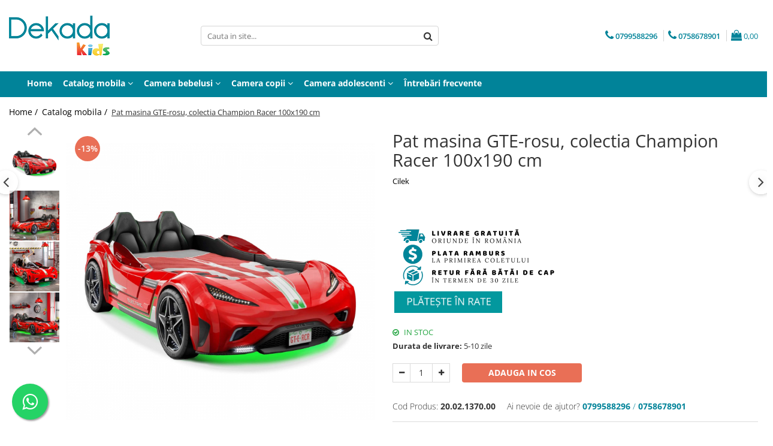

--- FILE ---
content_type: text/html; charset=UTF-8
request_url: https://www.dekada-kids.com/catalog-mobila/pat-masina-gte-rosu-colectia-champion-racer-100x190-cm.html
body_size: 44638
content:
<!DOCTYPE html>

<html lang="ro-ro">

	<head>
		<meta charset="UTF-8">

		<script src="https://gomagcdn.ro/themes/fashion/js/lazysizes.min.js?v=10181343-4.242" async=""></script>

		<script>
			function g_js(callbk){typeof callbk === 'function' ? window.addEventListener("DOMContentLoaded", callbk, false) : false;}
		</script>

		
		<style>
			/*body.loading{overflow:hidden;}
			body.loading #wrapper{opacity: 0;visibility: hidden;}
			body #wrapper{opacity: 1;visibility: visible;transition:all .1s ease-out;}*/

			.main-header .main-menu{min-height:43px;}
			.-g-hide{visibility:hidden;opacity:0;}

					</style>
		
		<link rel="preconnect" href="https://gomagcdn.ro"><link rel="dns-prefetch" href="https://fonts.googleapis.com" /><link rel="dns-prefetch" href="https://fonts.gstatic.com" /><link rel="dns-prefetch" href="https://connect.facebook.net" /><link rel="dns-prefetch" href="https://www.facebook.com" /><link rel="dns-prefetch" href="https://www.googletagmanager.com" /><link rel="dns-prefetch" href="https://embed.tawk.to" />

					<link rel="preload" as="image" href="https://gomagcdn.ro/domains/dekada-kids.com/files/product/large/pat-masina-gte-rosu-colectia-champion-racer-100x190-cm-431439.jpg"   >
		
		<link rel="preload" href="https://gomagcdn.ro/themes/fashion/js/plugins.js?v=10181343-4.242" as="script">

		
					<link rel="preload" href="https://www.dekada-kids.com/theme/default.js?v=41747300420" as="script">
				
		<link rel="preload" href="https://gomagcdn.ro/themes/fashion/js/dev.js?v=10181343-4.242" as="script">

		
					<link rel="stylesheet" href="https://gomagcdn.ro/themes/fashion/css/main-min.css?v=10181343-4.242-1" data-values='{"blockScripts": "1"}'>
		
					<link rel="stylesheet" href="https://www.dekada-kids.com/theme/default.css?v=41747300420">
		
						<link rel="stylesheet" href="https://gomagcdn.ro/themes/fashion/css/dev-style.css?v=10181343-4.242-1">
		
		
		
		<link rel="alternate" hreflang="x-default" href="https://www.dekada-kids.com/catalog-mobila/pat-masina-gte-rosu-colectia-champion-racer-100x190-cm.html?srsltid=AfmBOoomkx1da4x0W_I2n8yMKbuvM7FMToVFbD8_kmoSkvEZ1EQ0hyUL">
									<!-- Google tag (gtag.js) -->
<script async src="https://www.googletagmanager.com/gtag/js?id=UA-159225888-1"></script>
<script>
  window.dataLayer = window.dataLayer || [];
  function gtag(){dataLayer.push(arguments);}
  gtag('js', new Date());

  gtag('config', 'UA-159225888-1');
</script>					
		<meta name="expires" content="never">
		<meta name="revisit-after" content="1 days">
					<meta name="author" content="Gomag">
				<title>Pat masina GTE-rosu, colectia Champion Racer 100x190 cm</title>


					<meta name="robots" content="index,follow" />
						
		<meta name="description" content="Comanda online in magazinul dekada-kids Pat masina GTE-rosu, colectia Champion Racer 100x190 cm,  livrare in toata Romania">
		<meta class="viewport" name="viewport" content="width=device-width, initial-scale=1.0, user-scalable=no">
							<meta property="og:description" content="   "/>
							<meta property="og:image" content="https://gomagcdn.ro/domains/dekada-kids.com/files/product/large/pat-masina-gte-rosu-colectia-champion-racer-100x190-cm-431439.jpg"/>
															<link rel="canonical" href="https://www.dekada-kids.com/catalog-mobila/pat-masina-gte-rosu-colectia-champion-racer-100x190-cm.html" />
			<meta property="og:url" content="https://www.dekada-kids.com/catalog-mobila/pat-masina-gte-rosu-colectia-champion-racer-100x190-cm.html"/>
						
		<meta name="distribution" content="Global">
		<meta name="owner" content="www.dekada-kids.com">
		<meta name="publisher" content="www.dekada-kids.com">
		<meta name="rating" content="General">
		<meta name="copyright" content="Copyright www.dekada-kids.com 2026. All rights reserved">
		<link rel="search" href="https://www.dekada-kids.com/opensearch.ro.xml" type="application/opensearchdescription+xml" title="Cautare"/>

		
							<script src="https://gomagcdn.ro/themes/fashion/js/jquery-2.1.4.min.js"></script>
			<script defer src="https://gomagcdn.ro/themes/fashion/js/jquery.autocomplete.js?v=20181023"></script>
			<script src="https://gomagcdn.ro/themes/fashion/js/gomag.config.js?v=10181343-4.242"></script>
			<script src="https://gomagcdn.ro/themes/fashion/js/gomag.js?v=10181343-4.242"></script>
		
													<script>
$.Gomag.bind('User/Data/AffiliateMarketing/HideTrafiLeak', function(event, data){

    //hide tawk.to widget
	Tawk_API = Tawk_API || {};
	Tawk_API.onBeforeLoad = function(){
		Tawk_API.hideWidget();
	};
});
</script><script>
$.Gomag.bind('User/Data/AffiliateMarketing/HideTrafiLeak', function(event, data){

    $('.whatsappfloat').remove();
});
</script><script>
	var items = [];

	items.push(
		{
			id		:'20.02.1370.00',
			name	:'Pat masina GTE-rosu, colectia Champion Racer 100x190 cm',
			brand	:'Cilek',
			category:'Catalog mobila',
			price	:6535.0000,
			google_business_vertical: 'retail'
		}
	);

	gtag('event', 'view_item', {
		items: [items],
		currency: "RON",
		value: "6535.0000",
		send_to: ''
	});
	</script><script>	
	$(document).ready(function(){
		
		$(document).on('click', $GomagConfig.cartSummaryItemRemoveButton, function() {
			var productId = $(this).attr("data-product");
			var productSku = $(this).attr("data-productsku");
			var productPrice = $(this).attr("data-productprice");
			var productQty = $(this).attr("data-qty");
			
			gtag('event', 'remove_from_cart', {
					send_to	: '',
					value	: parseFloat(productQty) * parseFloat(productPrice),
					items:[{
						id		: productSku,
						quantity: productQty,
						price	: productPrice		 
				}]
			})
			
		})
	
		$(document).on('click', $GomagConfig.checkoutItemRemoveButton, function() {
			
			var itemKey = $(this).attr('id').replace('__checkoutItemRemove','');
			var productId = $(this).data("product");
			var productSku = $(this).attr("productsku");
			var productPrice = $(this).attr("productprice");
			var productQty = $('#quantityToAdd_'+itemKey).val();
			
			gtag('event', 'remove_from_cart', {
				send_to	: '',
				value	: parseFloat(productQty) * parseFloat(productPrice),
				items	:[{
					id		: productSku,
					quantity: productQty,
					price	: productPrice
				}]
			})
			
		})
	});		
	
</script>
<!-- Global site tag (gtag.js) - Google Analytics -->
<script async src="https://www.googletagmanager.com/gtag/js?id=G-ZNRZK0T7Z1"></script>
	<script>
 window.dataLayer = window.dataLayer || [];
  function gtag(){dataLayer.push(arguments);}
    var cookieValue = '';
  var name = 'g_c_consent' + "=";
  var decodedCookie = decodeURIComponent(document.cookie);
  var ca = decodedCookie.split(';');
  for(var i = 0; i <ca.length; i++) {
	var c = ca[i];
	while (c.charAt(0) == ' ') {
	  c = c.substring(1);
	}
	if (c.indexOf(name) == 0) {
	  cookieValue = c.substring(name.length, c.length);
	}
  }



if(cookieValue == ''){
	gtag('consent', 'default', {
	  'ad_storage': 'granted',
	  'ad_user_data': 'granted',
	  'ad_personalization': 'granted',
	  'analytics_storage': 'granted',
	  'personalization_storage': 'granted',
	  'functionality_storage': 'granted',
	  'security_storage': 'granted'
	});
	} else if(cookieValue != '-1'){


			gtag('consent', 'default', {
			'ad_storage': 'granted',
			'ad_user_data': 'granted',
			'ad_personalization': 'granted',
			'analytics_storage': 'granted',
			'personalization_storage': 'granted',
			'functionality_storage': 'granted',
			'security_storage': 'granted'
		});
	} else {
	 gtag('consent', 'default', {
		  'ad_storage': 'denied',
		  'ad_user_data': 'denied',
		  'ad_personalization': 'denied',
		  'analytics_storage': 'denied',
			'personalization_storage': 'denied',
			'functionality_storage': 'denied',
			'security_storage': 'denied'
		});

		 }
</script>
<script>

	
  gtag('js', new Date());

 
$.Gomag.bind('Cookie/Policy/Consent/Denied', function(){
	gtag('consent', 'update', {
		  'ad_storage': 'denied',
		  'ad_user_data': 'denied',
		  'ad_personalization': 'denied',
		  'analytics_storage': 'denied',
			'personalization_storage': 'denied',
			'functionality_storage': 'denied',
			'security_storage': 'denied'
		});
		})
$.Gomag.bind('Cookie/Policy/Consent/Granted', function(){
	gtag('consent', 'update', {
		  'ad_storage': 'granted',
		  'ad_user_data': 'granted',
		  'ad_personalization': 'granted',
		  'analytics_storage': 'granted',
			'personalization_storage': 'granted',
			'functionality_storage': 'granted',
			'security_storage': 'granted'
		});
		})
  gtag('config', 'G-ZNRZK0T7Z1', {allow_enhanced_conversions: true });
</script>
<script>
	function gaBuildProductVariant(product)
	{
		let _return = '';
		if(product.version != undefined)
		{
			$.each(product.version, function(i, a){
				_return += (_return == '' ? '' : ', ')+a.value;
			})
		}
		return _return;
	}

</script>
<script>
	$.Gomag.bind('Product/Add/To/Cart/After/Listing', function gaProductAddToCartLV4(event, data) {
		if(data.product !== undefined) {
			var gaProduct = false;
			if(typeof(gaProducts) != 'undefined' && gaProducts[data.product.id] != undefined)
			{
				gaProduct = gaProducts[data.product.id];

			}

			if(gaProduct == false)
			{
				gaProduct = {};
				gaProduct.item_id = data.product.id;
				gaProduct.currency = data.product.currency ? (String(data.product.currency).toLowerCase() == 'lei' ? 'RON' : data.product.currency) : 'RON';
				gaProduct.item_name =  data.product.sku ;
				gaProduct.item_variant= gaBuildProductVariant(data.product);
				gaProduct.item_brand = data.product.brand;
				gaProduct.item_category = data.product.category;

			}

			gaProduct.price = parseFloat(data.product.price).toFixed(2);
			gaProduct.quantity = data.product.productQuantity;
			gtag("event", "add_to_cart", {
				currency: gaProduct.currency,
				value: parseFloat(gaProduct.price) * parseFloat(gaProduct.quantity),
				items: [
					gaProduct
				]
			});

		}
	})
	$.Gomag.bind('Product/Add/To/Cart/After/Details', function gaProductAddToCartDV4(event, data){

		if(data.product !== undefined){

			var gaProduct = false;
			if(
				typeof(gaProducts) != 'undefined'
				&&
				gaProducts[data.product.id] != undefined
			)
			{
				var gaProduct = gaProducts[data.product.id];
			}

			if(gaProduct == false)
			{
				gaProduct = {};
				gaProduct.item_id = data.product.id;
				gaProduct.currency = data.product.currency ? (String(data.product.currency).toLowerCase() == 'lei' ? 'RON' : data.product.currency) : 'RON';
				gaProduct.item_name =  data.product.sku ;
				gaProduct.item_variant= gaBuildProductVariant(data.product);
				gaProduct.item_brand = data.product.brand;
				gaProduct.item_category = data.product.category;

			}

			gaProduct.price = parseFloat(data.product.price).toFixed(2);
			gaProduct.quantity = data.product.productQuantity;


			gtag("event", "add_to_cart", {
			  currency: gaProduct.currency,
			  value: parseFloat(gaProduct.price) * parseFloat(gaProduct.quantity),
			  items: [
				gaProduct
			  ]
			});
        }

	})
	 $.Gomag.bind('Product/Remove/From/Cart', function gaProductRemovedFromCartV4(event, data){
		var envData = $.Gomag.getEnvData();
		var products = envData.products;

		if(data.data.product !== undefined && products[data.data.product] !== undefined){


			var dataProduct = products[data.data.product];


			gaProduct = {};
			gaProduct.item_id = dataProduct.id;

			gaProduct.item_name =   dataProduct.sku ;
			gaProduct.currency = dataProduct.currency ? (String(dataProduct.currency).toLowerCase() == 'lei' ? 'RON' : dataProduct.currency) : 'RON';
			gaProduct.item_category = dataProduct.category;
			gaProduct.item_brand = dataProduct.brand;
			gaProduct.price = parseFloat(dataProduct.price).toFixed(2);
			gaProduct.quantity = data.data.quantity;
			gaProduct.item_variant= gaBuildProductVariant(dataProduct);
			gtag("event", "remove_from_cart", {
			  currency: gaProduct.currency,
			  value: parseFloat(gaProduct.price) * parseFloat(gaProduct.quantity),
			  items: [
				gaProduct
			  ]
			});
        }

	});

	 $.Gomag.bind('Cart/Quantity/Update', function gaCartQuantityUpdateV4(event, data){
		var envData = $.Gomag.getEnvData();
		var products = envData.products;
		if(!data.data.finalQuantity || !data.data.initialQuantity)
		{
			return false;
		}
		var dataProduct = products[data.data.product];
		if(dataProduct == undefined)
		{
			return false;
		}

		gaProduct = {};
		gaProduct.item_id = dataProduct.id;
		gaProduct.currency = dataProduct.currency ? (String(dataProduct.currency).toLowerCase() == 'lei' ? 'RON' : dataProduct.currency) : 'RON';
		gaProduct.item_name =  dataProduct.sku ;

		gaProduct.item_category = dataProduct.category;
		gaProduct.item_brand = dataProduct.brand;
		gaProduct.price = parseFloat(dataProduct.price).toFixed(2);
		gaProduct.item_variant= gaBuildProductVariant(dataProduct);
		if(parseFloat(data.data.initialQuantity) < parseFloat(data.data.finalQuantity))
		{
			var quantity = parseFloat(data.data.finalQuantity) - parseFloat(data.data.initialQuantity);
			gaProduct.quantity = quantity;

			gtag("event", "add_to_cart", {
			  currency: gaProduct.currency,
			  value: parseFloat(gaProduct.price) * parseFloat(gaProduct.quantity),
			  items: [
				gaProduct
			  ]
			});
		}
		else if(parseFloat(data.data.initialQuantity) > parseFloat(data.data.finalQuantity))
		{
			var quantity = parseFloat(data.data.initialQuantity) - parseFloat(data.data.finalQuantity);
			gaProduct.quantity = quantity;
			gtag("event", "remove_from_cart", {
			  currency: gaProduct.currency,
			  value: parseFloat(gaProduct.price) * parseFloat(gaProduct.quantity),
			  items: [
				gaProduct
			  ]
			});
		}

	});

</script>
<!-- Biano Pixel Code -->
<script>
!function(b,i,a,n,o,p,x)
{if(b.bianoTrack)return;o=b.bianoTrack=function(){o.callMethod?
o.callMethod.apply(o,arguments):o.queue.push(arguments)};
o.push=o;o.queue=[];p=i.createElement(a);p.async=!0;p.src=n;
x=i.getElementsByTagName(a)[0];x.parentNode.insertBefore(p,x)
}(window,document,'script','https://pixel.biano.ro/min/pixel.js');
bianoTrack('init', 'ro5a9c1d9b77d6d64477fb5a6b1a5aeffcb75ee69a');
</script>
<!-- End Biano Pixel Code --><script>
        (function(d, s, i) {
            var f = d.getElementsByTagName(s)[0], j = d.createElement(s);
            j.async = true;
            j.src = "https://t.themarketer.com/t/j/" + i;
            f.parentNode.insertBefore(j, f);
        })(document, "script", "KBPFDBET");
    </script><script>
function gmsc(name, value)
{
	if(value != undefined && value)
	{
		var expires = new Date();
		expires.setTime(expires.getTime() + parseInt(3600*24*1000*90));
		document.cookie = encodeURIComponent(name) + "=" + encodeURIComponent(value) + '; expires='+ expires.toUTCString() + "; path=/";
	}
}
let gmqs = window.location.search;
let gmup = new URLSearchParams(gmqs);
gmsc('g_sc', gmup.get('shop_campaign'));
gmsc('shop_utm_campaign', gmup.get('utm_campaign'));
gmsc('shop_utm_medium', gmup.get('utm_medium'));
gmsc('shop_utm_source', gmup.get('utm_source'));
</script><!-- Google Tag Manager -->
    <script>(function(w,d,s,l,i){w[l]=w[l]||[];w[l].push({'gtm.start':
    new Date().getTime(),event:'gtm.js'});var f=d.getElementsByTagName(s)[0],
    j=d.createElement(s),dl=l!='dataLayer'?'&l='+l:'';j.async=true;j.src=
    'https://www.googletagmanager.com/gtm.js?id='+i+dl;f.parentNode.insertBefore(j,f);
    })(window,document,'script','dataLayer','GTM-NMVMKFS');</script>
    <!-- End Google Tag Manager --><script>
window.dataLayer = window.dataLayer || [];
window.gtag = window.gtag || function(){dataLayer.push(arguments);}
</script><!-- Facebook Pixel Code -->
				<script>
				!function(f,b,e,v,n,t,s){if(f.fbq)return;n=f.fbq=function(){n.callMethod?
				n.callMethod.apply(n,arguments):n.queue.push(arguments)};if(!f._fbq)f._fbq=n;
				n.push=n;n.loaded=!0;n.version="2.0";n.queue=[];t=b.createElement(e);t.async=!0;
				t.src=v;s=b.getElementsByTagName(e)[0];s.parentNode.insertBefore(t,s)}(window,
				document,"script","//connect.facebook.net/en_US/fbevents.js");

				fbq("init", "201810474400950");
				fbq("track", "PageView");</script>
				<!-- End Facebook Pixel Code -->
				<script>
				$.Gomag.bind('User/Ajax/Data/Loaded', function(event, data){
					if(data != undefined && data.data != undefined)
					{
						var eventData = data.data;
						if(eventData.facebookUserData != undefined)
						{
							$('body').append(eventData.facebookUserData);
						}
					}
				})
				</script>
				<script>
	$.Gomag.bind('Product/Add/To/Cart/After/Listing', function(event, data){
		if(data.product !== undefined){
			gtag('event', 'add_to_cart', {
				send_to	: '',
				value	: parseFloat(data.product.productQuantity) * parseFloat(data.product.price),
				items	:[{
					id		: data.product.sku,
					name	: data.product.name,
					brand	: data.product.brand,
					category: data.product.category,
					quantity: data.product.productQuantity,
					price	: data.product.price
				 
			}]
		   })
        }
	})
	$.Gomag.bind('Product/Add/To/Cart/After/Details', function(event, data){
		
		if(data.product !== undefined){
			gtag('event', 'add_to_cart', {
				send_to: '',
				value: parseFloat(data.product.productQuantity) * parseFloat(data.product.price),
				items: [{
					id: data.product.sku,
					name		: data.product.name,
					brand		: data.product.brand,
					category	: data.product.category,
					quantity	: data.product.productQuantity,
					price		: data.product.price
				}]	
			})
		}
	})
   
</script><meta name="google-site-verification" content="JhZeC_bODylqYg9iGyBiHE-rd97zrwIDR7tSIgtn3Qg" />					
		
	</head>

	<body class="" style="">

		<script >
			function _addCss(url, attribute, value, loaded){
				var _s = document.createElement('link');
				_s.rel = 'stylesheet';
				_s.href = url;
				_s.type = 'text/css';
				if(attribute)
				{
					_s.setAttribute(attribute, value)
				}
				if(loaded){
					_s.onload = function(){
						var dom = document.getElementsByTagName('body')[0];
						//dom.classList.remove('loading');
					}
				}
				var _st = document.getElementsByTagName('link')[0];
				_st.parentNode.insertBefore(_s, _st);
			}
			//_addCss('https://fonts.googleapis.com/css2?family=Open+Sans:ital,wght@0,300;0,400;0,600;0,700;1,300;1,400&display=swap');
			_addCss('https://gomagcdn.ro/themes/_fonts/Open-Sans.css');

		</script>
		<script>
				/*setTimeout(
				  function()
				  {
				   document.getElementsByTagName('body')[0].classList.remove('loading');
				  }, 1000);*/
		</script>
							
		
		<div id="wrapper">
			<!-- BLOCK:0ef0c8c65c5d66abefa2cc41580ec069 start -->
<div id="_cartSummary" class="hide"></div>

<script >
	$(document).ready(function() {

		$(document).on('keypress', '.-g-input-loader', function(){
			$(this).addClass('-g-input-loading');
		})

		$.Gomag.bind('Product/Add/To/Cart/After', function(eventResponse, properties)
		{
									var data = JSON.parse(properties.data);
			$('.q-cart').html(data.quantity);
			if(parseFloat(data.quantity) > 0)
			{
				$('.q-cart').removeClass('hide');
			}
			else
			{
				$('.q-cart').addClass('hide');
			}
			$('.cartPrice').html(data.subtotal + ' ' + data.currency);
			$('.cartProductCount').html(data.quantity);


		})
		$('#_cartSummary').on('updateCart', function(event, cart) {
			var t = $(this);

			$.get('https://www.dekada-kids.com/cart-update', {
				cart: cart
			}, function(data) {

				$('.q-cart').html(data.quantity);
				if(parseFloat(data.quantity) > 0)
				{
					$('.q-cart').removeClass('hide');
				}
				else
				{
					$('.q-cart').addClass('hide');
				}
				$('.cartPrice').html(data.subtotal + ' ' + data.currency);
				$('.cartProductCount').html(data.quantity);
			}, 'json');
			window.ga = window.ga || function() {
				(ga.q = ga.q || []).push(arguments)
			};
			ga('send', 'event', 'Buton', 'Click', 'Adauga_Cos');
		});

		if(window.gtag_report_conversion) {
			$(document).on("click", 'li.phone-m', function() {
				var phoneNo = $('li.phone-m').children( "a").attr('href');
				gtag_report_conversion(phoneNo);
			});

		}

	});
</script>



<header class="main-header container-bg clearfix" data-block="headerBlock">
	<div class="discount-tape container-h full -g-hide" id="_gomagHellobar"></div>

		
	<div class="top-head-bg container-h full">

		<div class="top-head container-h">
			<div class="row">
				<div class="col-md-3 col-sm-3 col-xs-5 logo-h">
					
	<a href="https://www.dekada-kids.com" id="logo" data-pageId="2">
		<img src="https://gomagcdn.ro/domains/dekada-kids/files/company/dekada-kids6786.png" fetchpriority="high" class="img-responsive" alt="Dekada Kids Romania" title="Dekada Kids Romania" width="200" height="50" style="width:auto;">
	</a>
				</div>
				<div class="col-md-4 col-sm-4 col-xs-7 main search-form-box">
					
<form name="search-form" class="search-form" action="https://www.dekada-kids.com/produse" id="_searchFormMainHeader">

	<input id="_autocompleteSearchMainHeader" name="c" class="input-placeholder -g-input-loader" type="text" placeholder="Cauta in site..." aria-label="Search"  value="">
	<button id="_doSearch" class="search-button" aria-hidden="true">
		<i class="fa fa-search" aria-hidden="true"></i>
	</button>

				<script >
			$(document).ready(function() {

				$('#_autocompleteSearchMainHeader').autocomplete({
					serviceUrl: 'https://www.dekada-kids.com/autocomplete',
					minChars: 2,
					deferRequestBy: 700,
					appendTo: '#_searchFormMainHeader',
					width: parseInt($('#_doSearch').offset().left) - parseInt($('#_autocompleteSearchMainHeader').offset().left),
					formatResult: function(suggestion, currentValue) {
						return suggestion.value;
					},
					onSelect: function(suggestion) {
						$(this).val(suggestion.data);
					},
					onSearchComplete: function(suggestion) {
						$(this).removeClass('-g-input-loading');
					}
				});
				$(document).on('click', '#_doSearch', function(e){
					e.preventDefault();
					if($('#_autocompleteSearchMainHeader').val() != '')
					{
						$('#_searchFormMainHeader').submit();
					}
				})
			});
		</script>
	

</form>
				</div>
				<div class="col-md-5 col-sm-5 acount-section">
					
<ul>
	<li class="search-m hide">
		<a href="#" class="-g-no-url" aria-label="Cauta in site..." data-pageId="">
			<i class="fa fa-search search-open" aria-hidden="true"></i>
			<i style="display:none" class="fa fa-times search-close" aria-hidden="true"></i>
		</a>
	</li>
	<li class="-g-user-icon -g-user-icon-empty">
			
	</li>
	
				<li class="contact-header">
			<a href="tel:0799588296" aria-label="Contacteaza-ne" data-pageId="3">
				<i class="fa fa-phone" aria-hidden="true"></i>
									<span class="count-phone">1</span>
								<span>0799588296</span>
			</a>
		</li>
				<li class="contact-header -g-contact-phone2">
			<a href="tel:0758678901" aria-label="Contacteaza-ne" data-pageId="3">
				<i class="fa fa-phone" aria-hidden="true"></i>
				<span class="count-phone">2</span>
				<span>0758678901</span>
			</a>
		</li>
		<li class="wishlist-header hide">
		<a href="https://www.dekada-kids.com/wishlist" aria-label="Wishlist" data-pageId="28">
			<span class="-g-wishlist-product-count -g-hide"></span>
			<i class="fa fa-heart-o" aria-hidden="true"></i>
			<span class="">Favorite</span>
		</a>
	</li>
	<li class="cart-header-btn cart">
		<a class="cart-drop _showCartHeader" href="https://www.dekada-kids.com/cos-de-cumparaturi" aria-label="Cos de cumparaturi">
			<span class="q-cart hide">0</span>
			<i class="fa fa-shopping-bag" aria-hidden="true"></i>
			<span class="count cartPrice">0,00
				
			</span>
		</a>
					<div class="cart-dd  _cartShow cart-closed"></div>
			</li>

	</ul>

	<script>
		$(document).ready(function() {
			//Cart
							$('.cart').mouseenter(function() {
					$.Gomag.showCartSummary('div._cartShow');
				}).mouseleave(function() {
					$.Gomag.hideCartSummary('div._cartShow');
					$('div._cartShow').removeClass('cart-open');
				});
						$(document).on('click', '.dropdown-toggle', function() {
				window.location = $(this).attr('href');
			})
		})
	</script>

				</div>
			</div>
		</div>
	</div>


<div id="navigation">
	<nav id="main-menu" class="main-menu container-h full clearfix">
		<a href="#" class="menu-trg -g-no-url" title="Produse">
			<span>&nbsp;</span>
		</a>
		
<div class="container-h nav-menu-hh clearfix">

	<!-- BASE MENU -->
	<ul class="
			nav-menu base-menu container-h
			
			
		">

		

			
		<li class="menu-drop __GomagMM ">
								<a
						href="https://www.dekada-kids.com/"
						class="    "
						rel="  "
						
						title="Home"
						data-Gomag=''
						data-block-name="mainMenuD0"  data-block="mainMenuD" data-pageId= "2">
												<span class="list">Home</span>
					</a>
				
		</li>
		
		<li class="menu-drop __GomagMM ">
							<a
					href="https://www.dekada-kids.com/catalog-mobila"
					class="  "
					rel="  "
					
					title="Catalog mobila"
					data-Gomag=''
					data-block-name="mainMenuD0"
					data-pageId= "4"
					data-block="mainMenuD">
											<span class="list">Catalog mobila</span>
						<i class="fa fa-angle-down"></i>
				</a>

									<div class="menu-dd">
										<ul class="drop-list clearfix w100">
																																						<li class="fl">
										<div class="col">
											<p class="title">
												<a
												href="https://www.dekada-kids.com/paturi-copii"
												class="title    "
												rel="  "
												
												title="Paturi"
												data-Gomag=''
												data-block-name="mainMenuD1"
												data-block="mainMenuD"
												data-pageId= "1"
												>
																										Paturi
												</a>
											</p>
																																															<a
														href="https://www.dekada-kids.com/leagăne"
														rel="  "
														
														title="Leagane"
														class="    "
														data-Gomag=''
														data-block-name="mainMenuD2"
														data-block="mainMenuD"
														data-pageId=""
													>
																												<i class="fa fa-angle-right"></i>
														<span>Leagane</span>
													</a>
																									<a
														href="https://www.dekada-kids.com/paturi-pentru-bebelusi"
														rel="  "
														
														title="Paturi pentru bebelusi"
														class="    "
														data-Gomag=''
														data-block-name="mainMenuD2"
														data-block="mainMenuD"
														data-pageId=""
													>
																												<i class="fa fa-angle-right"></i>
														<span>Paturi pentru bebelusi</span>
													</a>
																									<a
														href="https://www.dekada-kids.com/paturi-pentru-copii"
														rel="  "
														
														title="Paturi pentru copii"
														class="    "
														data-Gomag=''
														data-block-name="mainMenuD2"
														data-block="mainMenuD"
														data-pageId=""
													>
																												<i class="fa fa-angle-right"></i>
														<span>Paturi pentru copii</span>
													</a>
																									<a
														href="https://www.dekada-kids.com/paturi-pentru-adolescenti"
														rel="  "
														
														title="Paturi pentru adolescenti"
														class="    "
														data-Gomag=''
														data-block-name="mainMenuD2"
														data-block="mainMenuD"
														data-pageId=""
													>
																												<i class="fa fa-angle-right"></i>
														<span>Paturi pentru adolescenti</span>
													</a>
																									<a
														href="https://www.dekada-kids.com/paturi-supraetajate"
														rel="  "
														
														title="Paturi supraetajate"
														class="    "
														data-Gomag=''
														data-block-name="mainMenuD2"
														data-block="mainMenuD"
														data-pageId=""
													>
																												<i class="fa fa-angle-right"></i>
														<span>Paturi supraetajate</span>
													</a>
																									<a
														href="https://www.dekada-kids.com/paturi-suplimentare"
														rel="  "
														
														title="Paturi suplimentare"
														class="    "
														data-Gomag=''
														data-block-name="mainMenuD2"
														data-block="mainMenuD"
														data-pageId=""
													>
																												<i class="fa fa-angle-right"></i>
														<span>Paturi suplimentare</span>
													</a>
																									<a
														href="https://www.dekada-kids.com/paturi-100x200-cm"
														rel="  "
														
														title="Paturi 100x200 cm"
														class="    "
														data-Gomag=''
														data-block-name="mainMenuD2"
														data-block="mainMenuD"
														data-pageId=""
													>
																												<i class="fa fa-angle-right"></i>
														<span>Paturi 100x200 cm</span>
													</a>
																									<a
														href="https://www.dekada-kids.com/paturi-120x200-cm"
														rel="  "
														
														title="Paturi 120x200 cm"
														class="    "
														data-Gomag=''
														data-block-name="mainMenuD2"
														data-block="mainMenuD"
														data-pageId=""
													>
																												<i class="fa fa-angle-right"></i>
														<span>Paturi 120x200 cm</span>
													</a>
																									<a
														href="https://www.dekada-kids.com/paturi-90x190-cm"
														rel="  "
														
														title="Paturi 90x190 cm"
														class="    "
														data-Gomag=''
														data-block-name="mainMenuD2"
														data-block="mainMenuD"
														data-pageId=""
													>
																												<i class="fa fa-angle-right"></i>
														<span>Paturi 90x190 cm</span>
													</a>
																									<a
														href="https://www.dekada-kids.com/paturi-pentru-baieti"
														rel="  "
														
														title="Paturi pentru baieti"
														class="    "
														data-Gomag=''
														data-block-name="mainMenuD2"
														data-block="mainMenuD"
														data-pageId=""
													>
																												<i class="fa fa-angle-right"></i>
														<span>Paturi pentru baieti</span>
													</a>
																									<a
														href="https://www.dekada-kids.com/paturi-pentru-fete"
														rel="  "
														
														title="Paturi pentru fete"
														class="    "
														data-Gomag=''
														data-block-name="mainMenuD2"
														data-block="mainMenuD"
														data-pageId=""
													>
																												<i class="fa fa-angle-right"></i>
														<span>Paturi pentru fete</span>
													</a>
																									<a
														href="https://www.dekada-kids.com/paturi-masinuta"
														rel="  "
														
														title="Paturi masinuta"
														class="    "
														data-Gomag=''
														data-block-name="mainMenuD2"
														data-block="mainMenuD"
														data-pageId=""
													>
																												<i class="fa fa-angle-right"></i>
														<span>Paturi masinuta</span>
													</a>
																									<a
														href="https://www.dekada-kids.com/bare-de-protectie"
														rel="  "
														
														title="Bare de protectie"
														class="    "
														data-Gomag=''
														data-block-name="mainMenuD2"
														data-block="mainMenuD"
														data-pageId=""
													>
																												<i class="fa fa-angle-right"></i>
														<span>Bare de protectie</span>
													</a>
																							
										</div>
									</li>
																																<li class="fl">
										<div class="col">
											<p class="title">
												<a
												href="https://www.dekada-kids.com/dulapuri"
												class="title    "
												rel="  "
												
												title="Dulapuri"
												data-Gomag=''
												data-block-name="mainMenuD1"
												data-block="mainMenuD"
												data-pageId= "7"
												>
																										Dulapuri
												</a>
											</p>
																						
										</div>
									</li>
																																<li class="fl">
										<div class="col">
											<p class="title">
												<a
												href="https://www.dekada-kids.com/comode-noptiere"
												class="title    "
												rel="  "
												
												title="Comode, noptiere"
												data-Gomag=''
												data-block-name="mainMenuD1"
												data-block="mainMenuD"
												data-pageId= "8"
												>
																										Comode, noptiere
												</a>
											</p>
																						
										</div>
									</li>
																																<li class="fl">
										<div class="col">
											<p class="title">
												<a
												href="#"
												class="title     -g-no-url"
												rel="  "
												
												title="Spatiu de studiu"
												data-Gomag=''
												data-block-name="mainMenuD1"
												data-block="mainMenuD"
												data-pageId= ""
												>
																										Spatiu de studiu
												</a>
											</p>
																																															<a
														href="https://www.dekada-kids.com/mese-scaune"
														rel="  "
														
														title="Birouri de studiu camera copii"
														class="    "
														data-Gomag=''
														data-block-name="mainMenuD2"
														data-block="mainMenuD"
														data-pageId=""
													>
																												<i class="fa fa-angle-right"></i>
														<span>Birouri de studiu camera copii</span>
													</a>
																									<a
														href="https://www.dekada-kids.com/scaune-copii"
														rel="  "
														
														title="Scaune copii"
														class="    "
														data-Gomag=''
														data-block-name="mainMenuD2"
														data-block="mainMenuD"
														data-pageId=""
													>
																												<i class="fa fa-angle-right"></i>
														<span>Scaune copii</span>
													</a>
																									<a
														href="https://www.dekada-kids.com/biblioteca"
														rel="  "
														
														title="Biblioteca"
														class="    "
														data-Gomag=''
														data-block-name="mainMenuD2"
														data-block="mainMenuD"
														data-pageId=""
													>
																												<i class="fa fa-angle-right"></i>
														<span>Biblioteca</span>
													</a>
																							
										</div>
									</li>
																																<li class="fl">
										<div class="col">
											<p class="title">
												<a
												href="https://www.dekada-kids.com/accesorii"
												class="title    "
												rel="  "
												
												title="Accesorii"
												data-Gomag=''
												data-block-name="mainMenuD1"
												data-block="mainMenuD"
												data-pageId= "12"
												>
																										Accesorii
												</a>
											</p>
																																															<a
														href="https://www.dekada-kids.com/perdele-draperii"
														rel="  "
														
														title="Perdele&Draperii"
														class="    "
														data-Gomag=''
														data-block-name="mainMenuD2"
														data-block="mainMenuD"
														data-pageId=""
													>
																												<i class="fa fa-angle-right"></i>
														<span>Perdele&amp;Draperii</span>
													</a>
																									<a
														href="https://www.dekada-kids.com/baldachine"
														rel="  "
														
														title="Baldachine"
														class="    "
														data-Gomag=''
														data-block-name="mainMenuD2"
														data-block="mainMenuD"
														data-pageId=""
													>
																												<i class="fa fa-angle-right"></i>
														<span>Baldachine</span>
													</a>
																									<a
														href="https://www.dekada-kids.com/iluminat"
														rel="  "
														
														title="Iluminat"
														class="    "
														data-Gomag=''
														data-block-name="mainMenuD2"
														data-block="mainMenuD"
														data-pageId=""
													>
																												<i class="fa fa-angle-right"></i>
														<span>Iluminat</span>
													</a>
																									<a
														href="https://www.dekada-kids.com/seturi-pat"
														rel="  "
														
														title="Seturi pat"
														class="    "
														data-Gomag=''
														data-block-name="mainMenuD2"
														data-block="mainMenuD"
														data-pageId=""
													>
																												<i class="fa fa-angle-right"></i>
														<span>Seturi pat</span>
													</a>
																									<a
														href="https://www.dekada-kids.com/covoare"
														rel="  "
														
														title="Covoare"
														class="    "
														data-Gomag=''
														data-block-name="mainMenuD2"
														data-block="mainMenuD"
														data-pageId=""
													>
																												<i class="fa fa-angle-right"></i>
														<span>Covoare</span>
													</a>
																							
										</div>
									</li>
																																<li class="fl">
										<div class="col">
											<p class="title">
												<a
												href="https://www.dekada-kids.com/rafturi-module-lazi-depozitare"
												class="title    "
												rel="  "
												
												title="Rafturi, module, lazi depozitare"
												data-Gomag=''
												data-block-name="mainMenuD1"
												data-block="mainMenuD"
												data-pageId= "14"
												>
																										Rafturi, module, lazi depozitare
												</a>
											</p>
																						
										</div>
									</li>
																																<li class="fl">
										<div class="col">
											<p class="title">
												<a
												href="https://www.dekada-kids.com/saltele"
												class="title    "
												rel="  "
												
												title="Saltele"
												data-Gomag=''
												data-block-name="mainMenuD1"
												data-block="mainMenuD"
												data-pageId= "59"
												>
																										Saltele
												</a>
											</p>
																						
										</div>
									</li>
																													</ul>
																	</div>
									
		</li>
		
		<li class="menu-drop __GomagMM ">
							<a
					href="https://www.dekada-kids.com/colectii-mobila-pentru-bebelusi"
					class="  "
					rel="nofollow noreferrer "
					
					title="Camera bebelusi"
					data-Gomag=''
					data-block-name="mainMenuD0"
					data-pageId= "228"
					data-block="mainMenuD">
											<span class="list">Camera bebelusi</span>
						<i class="fa fa-angle-down"></i>
				</a>

									<div class="menu-dd">
										<ul class="drop-list clearfix w100">
																																						<li class="fl">
										<div class="col">
											<p class="title">
												<a
												href="https://www.dekada-kids.com/colectia-baby-cotton"
												class="title    "
												rel="  "
												
												title="Colectia Cotton Baby"
												data-Gomag=''
												data-block-name="mainMenuD1"
												data-block="mainMenuD"
												data-pageId= "32"
												>
																										Colectia Cotton Baby
												</a>
											</p>
																						
										</div>
									</li>
																																<li class="fl">
										<div class="col">
											<p class="title">
												<a
												href="https://www.dekada-kids.com/colectia-romantic-baby"
												class="title    "
												rel="  "
												
												title="Colectia Romantic Baby"
												data-Gomag=''
												data-block-name="mainMenuD1"
												data-block="mainMenuD"
												data-pageId= "33"
												>
																										Colectia Romantic Baby
												</a>
											</p>
																						
										</div>
									</li>
																																<li class="fl">
										<div class="col">
											<p class="title">
												<a
												href="https://www.dekada-kids.com/colectia-elegance-baby"
												class="title    "
												rel="  "
												
												title="Colectia Elegance Baby"
												data-Gomag=''
												data-block-name="mainMenuD1"
												data-block="mainMenuD"
												data-pageId= "91"
												>
																										Colectia Elegance Baby
												</a>
											</p>
																						
										</div>
									</li>
																																<li class="fl">
										<div class="col">
											<p class="title">
												<a
												href="https://www.dekada-kids.com/colectia-romantica-baby-34"
												class="title    "
												rel="  "
												
												title="Colectia Romantica Baby"
												data-Gomag=''
												data-block-name="mainMenuD1"
												data-block="mainMenuD"
												data-pageId= "34"
												>
																										Colectia Romantica Baby
												</a>
											</p>
																						
										</div>
									</li>
																																<li class="fl">
										<div class="col">
											<p class="title">
												<a
												href="https://www.dekada-kids.com/colectia-mocha-baby-35"
												class="title    "
												rel="  "
												
												title="Colectia Mocha Baby"
												data-Gomag=''
												data-block-name="mainMenuD1"
												data-block="mainMenuD"
												data-pageId= "35"
												>
																										Colectia Mocha Baby
												</a>
											</p>
																						
										</div>
									</li>
																																<li class="fl">
										<div class="col">
											<p class="title">
												<a
												href="https://www.dekada-kids.com/colectia-natura-baby-36"
												class="title    "
												rel="  "
												
												title="Colectia Natura Baby"
												data-Gomag=''
												data-block-name="mainMenuD1"
												data-block="mainMenuD"
												data-pageId= "36"
												>
																										Colectia Natura Baby
												</a>
											</p>
																						
										</div>
									</li>
																																<li class="fl">
										<div class="col">
											<p class="title">
												<a
												href="https://www.dekada-kids.com/colectia-montessori-baby"
												class="title    "
												rel="  "
												
												title="Colectia Montessori Baby"
												data-Gomag=''
												data-block-name="mainMenuD1"
												data-block="mainMenuD"
												data-pageId= "38"
												>
																										Colectia Montessori Baby
												</a>
											</p>
																						
										</div>
									</li>
																																<li class="fl">
										<div class="col">
											<p class="title">
												<a
												href="https://www.dekada-kids.com/colectia-loof"
												class="title    "
												rel="  "
												
												title="Colectia Loof baby"
												data-Gomag=''
												data-block-name="mainMenuD1"
												data-block="mainMenuD"
												data-pageId= "71"
												>
																										Colectia Loof baby
												</a>
											</p>
																						
										</div>
									</li>
																																<li class="fl">
										<div class="col">
											<p class="title">
												<a
												href="https://www.dekada-kids.com/colectia-mino-baby"
												class="title    "
												rel="  "
												
												title="Colectia Mino Baby"
												data-Gomag=''
												data-block-name="mainMenuD1"
												data-block="mainMenuD"
												data-pageId= "74"
												>
																										Colectia Mino Baby
												</a>
											</p>
																						
										</div>
									</li>
																													</ul>
																	</div>
									
		</li>
		
		<li class="menu-drop __GomagMM ">
							<a
					href="https://www.dekada-kids.com/mobila-decor-camera-pentru-copii"
					class="  "
					rel="  "
					
					title="Camera copii"
					data-Gomag=''
					data-block-name="mainMenuD0"
					data-pageId= "226"
					data-block="mainMenuD">
											<span class="list">Camera copii</span>
						<i class="fa fa-angle-down"></i>
				</a>

									<div class="menu-dd">
										<ul class="drop-list clearfix w100">
																																						<li class="fl">
										<div class="col">
											<p class="title">
												<a
												href="https://www.dekada-kids.com/colectia-champion-racer"
												class="title    "
												rel="  "
												
												title="Colectia Champion Racer"
												data-Gomag=''
												data-block-name="mainMenuD1"
												data-block="mainMenuD"
												data-pageId= "47"
												>
																										Colectia Champion Racer
												</a>
											</p>
																						
										</div>
									</li>
																																<li class="fl">
										<div class="col">
											<p class="title">
												<a
												href="https://www.dekada-kids.com/colectia-louis"
												class="title    "
												rel="  "
												
												title="Colectia Louis"
												data-Gomag=''
												data-block-name="mainMenuD1"
												data-block="mainMenuD"
												data-pageId= "94"
												>
																										Colectia Louis
												</a>
											</p>
																						
										</div>
									</li>
																																<li class="fl">
										<div class="col">
											<p class="title">
												<a
												href="https://www.dekada-kids.com/colectia-racecup-48"
												class="title    "
												rel="  "
												
												title="Colectia Racecup"
												data-Gomag=''
												data-block-name="mainMenuD1"
												data-block="mainMenuD"
												data-pageId= "48"
												>
																										Colectia Racecup
												</a>
											</p>
																						
										</div>
									</li>
																																<li class="fl">
										<div class="col">
											<p class="title">
												<a
												href="https://www.dekada-kids.com/colectia-white-46"
												class="title    "
												rel="  "
												
												title="Colectia White"
												data-Gomag=''
												data-block-name="mainMenuD1"
												data-block="mainMenuD"
												data-pageId= "46"
												>
																										Colectia White
												</a>
											</p>
																						
										</div>
									</li>
																																<li class="fl">
										<div class="col">
											<p class="title">
												<a
												href="https://www.dekada-kids.com/colectia-romantica-45"
												class="title    "
												rel="  "
												
												title="Colectia Romantica"
												data-Gomag=''
												data-block-name="mainMenuD1"
												data-block="mainMenuD"
												data-pageId= "45"
												>
																										Colectia Romantica
												</a>
											</p>
																						
										</div>
									</li>
																																<li class="fl">
										<div class="col">
											<p class="title">
												<a
												href="https://www.dekada-kids.com/colectia-mocha-42"
												class="title    "
												rel="  "
												
												title="Colectia Mocha"
												data-Gomag=''
												data-block-name="mainMenuD1"
												data-block="mainMenuD"
												data-pageId= "42"
												>
																										Colectia Mocha
												</a>
											</p>
																						
										</div>
									</li>
																																<li class="fl">
										<div class="col">
											<p class="title">
												<a
												href="https://www.dekada-kids.com/colectia-romantic-54"
												class="title    "
												rel="  "
												
												title="Colectia Romantic"
												data-Gomag=''
												data-block-name="mainMenuD1"
												data-block="mainMenuD"
												data-pageId= "54"
												>
																										Colectia Romantic
												</a>
											</p>
																						
										</div>
									</li>
																																<li class="fl">
										<div class="col">
											<p class="title">
												<a
												href="https://www.dekada-kids.com/colectia-pirate-41"
												class="title    "
												rel="  "
												
												title="Colectia Pirate"
												data-Gomag=''
												data-block-name="mainMenuD1"
												data-block="mainMenuD"
												data-pageId= "41"
												>
																										Colectia Pirate
												</a>
											</p>
																						
										</div>
									</li>
																																<li class="fl">
										<div class="col">
											<p class="title">
												<a
												href="https://www.dekada-kids.com/colectia-montessori"
												class="title    "
												rel="  "
												
												title="Colectia Montes Natural"
												data-Gomag=''
												data-block-name="mainMenuD1"
												data-block="mainMenuD"
												data-pageId= "40"
												>
																										Colectia Montes Natural
												</a>
											</p>
																						
										</div>
									</li>
																																<li class="fl">
										<div class="col">
											<p class="title">
												<a
												href="https://www.dekada-kids.com/colectia-montes-white"
												class="title    "
												rel="  "
												
												title="Colectia Montes White"
												data-Gomag=''
												data-block-name="mainMenuD1"
												data-block="mainMenuD"
												data-pageId= "70"
												>
																										Colectia Montes White
												</a>
											</p>
																						
										</div>
									</li>
																																<li class="fl">
										<div class="col">
											<p class="title">
												<a
												href="https://www.dekada-kids.com/colectia-black-53"
												class="title    "
												rel="  "
												
												title="Colectia Black"
												data-Gomag=''
												data-block-name="mainMenuD1"
												data-block="mainMenuD"
												data-pageId= "53"
												>
																										Colectia Black
												</a>
											</p>
																						
										</div>
									</li>
																																<li class="fl">
										<div class="col">
											<p class="title">
												<a
												href="https://www.dekada-kids.com/colectia-studio"
												class="title    "
												rel="  "
												
												title="Colectia Studio"
												data-Gomag=''
												data-block-name="mainMenuD1"
												data-block="mainMenuD"
												data-pageId= "78"
												>
																										Colectia Studio
												</a>
											</p>
																						
										</div>
									</li>
																																<li class="fl">
										<div class="col">
											<p class="title">
												<a
												href="https://www.dekada-kids.com/colectia-varia"
												class="title    "
												rel="  "
												
												title="Colectia Varia"
												data-Gomag=''
												data-block-name="mainMenuD1"
												data-block="mainMenuD"
												data-pageId= "100"
												>
																										Colectia Varia
												</a>
											</p>
																						
										</div>
									</li>
																																<li class="fl">
										<div class="col">
											<p class="title">
												<a
												href="https://www.dekada-kids.com/colectia-nordic"
												class="title    "
												rel="  "
												
												title="Colectia Nordic"
												data-Gomag=''
												data-block-name="mainMenuD1"
												data-block="mainMenuD"
												data-pageId= "99"
												>
																										Colectia Nordic
												</a>
											</p>
																						
										</div>
									</li>
																																<li class="fl">
										<div class="col">
											<p class="title">
												<a
												href="https://www.dekada-kids.com/colectia-frezya"
												class="title    "
												rel="  "
												
												title="Colectia Frezya"
												data-Gomag=''
												data-block-name="mainMenuD1"
												data-block="mainMenuD"
												data-pageId= "93"
												>
																										Colectia Frezya
												</a>
											</p>
																						
										</div>
									</li>
																																<li class="fl">
										<div class="col">
											<p class="title">
												<a
												href="https://www.dekada-kids.com/colectia-angel-city"
												class="title    "
												rel="  "
												
												title="Colectia Angel City"
												data-Gomag=''
												data-block-name="mainMenuD1"
												data-block="mainMenuD"
												data-pageId= "105"
												>
																										Colectia Angel City
												</a>
											</p>
																						
										</div>
									</li>
																																<li class="fl">
										<div class="col">
											<p class="title">
												<a
												href="https://www.dekada-kids.com/colectia-jolly"
												class="title    "
												rel="  "
												
												title="Colectia Jolly"
												data-Gomag=''
												data-block-name="mainMenuD1"
												data-block="mainMenuD"
												data-pageId= "89"
												>
																										Colectia Jolly
												</a>
											</p>
																						
										</div>
									</li>
																																<li class="fl">
										<div class="col">
											<p class="title">
												<a
												href="https://www.dekada-kids.com/colectia-juliette"
												class="title    "
												rel="  "
												
												title="Colectia Juliette"
												data-Gomag=''
												data-block-name="mainMenuD1"
												data-block="mainMenuD"
												data-pageId= "95"
												>
																										Colectia Juliette
												</a>
											</p>
																						
										</div>
									</li>
																																<li class="fl">
										<div class="col">
											<p class="title">
												<a
												href="https://www.dekada-kids.com/colectia-luna"
												class="title    "
												rel="  "
												
												title="Colectia Luna"
												data-Gomag=''
												data-block-name="mainMenuD1"
												data-block="mainMenuD"
												data-pageId= "83"
												>
																										Colectia Luna
												</a>
											</p>
																						
										</div>
									</li>
																																<li class="fl">
										<div class="col">
											<p class="title">
												<a
												href="https://www.dekada-kids.com/colectia-flora-49"
												class="title    "
												rel="  "
												
												title="Colectia Flora"
												data-Gomag=''
												data-block-name="mainMenuD1"
												data-block="mainMenuD"
												data-pageId= "49"
												>
																										Colectia Flora
												</a>
											</p>
																						
										</div>
									</li>
																																<li class="fl">
										<div class="col">
											<p class="title">
												<a
												href="https://www.dekada-kids.com/colectia-angel"
												class="title    "
												rel="  "
												
												title="Colectia Angel"
												data-Gomag=''
												data-block-name="mainMenuD1"
												data-block="mainMenuD"
												data-pageId= "84"
												>
																										Colectia Angel
												</a>
											</p>
																						
										</div>
									</li>
																																<li class="fl">
										<div class="col">
											<p class="title">
												<a
												href="https://www.dekada-kids.com/colectia-oscar"
												class="title    "
												rel="  "
												
												title="Colectia Oscar"
												data-Gomag=''
												data-block-name="mainMenuD1"
												data-block="mainMenuD"
												data-pageId= "82"
												>
																										Colectia Oscar
												</a>
											</p>
																						
										</div>
									</li>
																																<li class="fl">
										<div class="col">
											<p class="title">
												<a
												href="https://www.dekada-kids.com/colectia-lorena"
												class="title    "
												rel="  "
												
												title="Colectia Lorena"
												data-Gomag=''
												data-block-name="mainMenuD1"
												data-block="mainMenuD"
												data-pageId= "85"
												>
																										Colectia Lorena
												</a>
											</p>
																						
										</div>
									</li>
																																<li class="fl">
										<div class="col">
											<p class="title">
												<a
												href="https://www.dekada-kids.com/colectia-atlas"
												class="title    "
												rel="  "
												
												title="Colectia Atlas"
												data-Gomag=''
												data-block-name="mainMenuD1"
												data-block="mainMenuD"
												data-pageId= "80"
												>
																										Colectia Atlas
												</a>
											</p>
																						
										</div>
									</li>
																													</ul>
																	</div>
									
		</li>
		
		<li class="menu-drop __GomagMM ">
							<a
					href="https://www.dekada-kids.com/colectii-mobila-pentru-copii"
					class="  "
					rel="  "
					
					title="Camera adolescenti"
					data-Gomag=''
					data-block-name="mainMenuD0"
					data-pageId= "224"
					data-block="mainMenuD">
											<span class="list">Camera adolescenti</span>
						<i class="fa fa-angle-down"></i>
				</a>

									<div class="menu-dd">
										<ul class="drop-list clearfix w100">
																																						<li class="fl">
										<div class="col">
											<p class="title">
												<a
												href="https://www.dekada-kids.com/colectia-rustic-white"
												class="title    "
												rel="  "
												
												title="Colectia Rustic White"
												data-Gomag=''
												data-block-name="mainMenuD1"
												data-block="mainMenuD"
												data-pageId= "58"
												>
																										Colectia Rustic White
												</a>
											</p>
																						
										</div>
									</li>
																																<li class="fl">
										<div class="col">
											<p class="title">
												<a
												href="https://www.dekada-kids.com/colectia-romantic-54"
												class="title    "
												rel="  "
												
												title="Colectia Romantic"
												data-Gomag=''
												data-block-name="mainMenuD1"
												data-block="mainMenuD"
												data-pageId= "54"
												>
																										Colectia Romantic
												</a>
											</p>
																						
										</div>
									</li>
																																<li class="fl">
										<div class="col">
											<p class="title">
												<a
												href="https://www.dekada-kids.com/colectia-black-53"
												class="title    "
												rel="  "
												
												title="Colectia Black"
												data-Gomag=''
												data-block-name="mainMenuD1"
												data-block="mainMenuD"
												data-pageId= "53"
												>
																										Colectia Black
												</a>
											</p>
																						
										</div>
									</li>
																																<li class="fl">
										<div class="col">
											<p class="title">
												<a
												href="https://www.dekada-kids.com/colectia-trio-50"
												class="title    "
												rel="  "
												
												title="Colectia Trio"
												data-Gomag=''
												data-block-name="mainMenuD1"
												data-block="mainMenuD"
												data-pageId= "51"
												>
																										Colectia Trio
												</a>
											</p>
																						
										</div>
									</li>
																																<li class="fl">
										<div class="col">
											<p class="title">
												<a
												href="https://www.dekada-kids.com/colectia-dark-metal"
												class="title    "
												rel="  "
												
												title="Colectia Dark Metal"
												data-Gomag=''
												data-block-name="mainMenuD1"
												data-block="mainMenuD"
												data-pageId= "56"
												>
																										Colectia Dark Metal
												</a>
											</p>
																						
										</div>
									</li>
																																<li class="fl">
										<div class="col">
											<p class="title">
												<a
												href="https://www.dekada-kids.com/colectia-flora-49"
												class="title    "
												rel="  "
												
												title="Colectia Flora"
												data-Gomag=''
												data-block-name="mainMenuD1"
												data-block="mainMenuD"
												data-pageId= "49"
												>
																										Colectia Flora
												</a>
											</p>
																						
										</div>
									</li>
																																<li class="fl">
										<div class="col">
											<p class="title">
												<a
												href="https://www.dekada-kids.com/colectia-loof-79"
												class="title    "
												rel="  "
												
												title="Colectia Loof"
												data-Gomag=''
												data-block-name="mainMenuD1"
												data-block="mainMenuD"
												data-pageId= "79"
												>
																										Colectia Loof
												</a>
											</p>
																						
										</div>
									</li>
																																<li class="fl">
										<div class="col">
											<p class="title">
												<a
												href="https://www.dekada-kids.com/colectia-selena-grey"
												class="title    "
												rel="  "
												
												title="Colectia Selena Grey"
												data-Gomag=''
												data-block-name="mainMenuD1"
												data-block="mainMenuD"
												data-pageId= "64"
												>
																										Colectia Selena Grey
												</a>
											</p>
																						
										</div>
									</li>
																																<li class="fl">
										<div class="col">
											<p class="title">
												<a
												href="https://www.dekada-kids.com/colectia-modera"
												class="title    "
												rel="  "
												
												title="Colectia Modera"
												data-Gomag=''
												data-block-name="mainMenuD1"
												data-block="mainMenuD"
												data-pageId= "68"
												>
																										Colectia Modera
												</a>
											</p>
																						
										</div>
									</li>
																																<li class="fl">
										<div class="col">
											<p class="title">
												<a
												href="https://www.dekada-kids.com/colectia-duo"
												class="title    "
												rel="  "
												
												title="Colectia Duo"
												data-Gomag=''
												data-block-name="mainMenuD1"
												data-block="mainMenuD"
												data-pageId= "52"
												>
																										Colectia Duo
												</a>
											</p>
																						
										</div>
									</li>
																																<li class="fl">
										<div class="col">
											<p class="title">
												<a
												href="https://www.dekada-kids.com/colectia-elegance"
												class="title    "
												rel="  "
												
												title="Colectia Elegance"
												data-Gomag=''
												data-block-name="mainMenuD1"
												data-block="mainMenuD"
												data-pageId= "75"
												>
																										Colectia Elegance
												</a>
											</p>
																						
										</div>
									</li>
																																<li class="fl">
										<div class="col">
											<p class="title">
												<a
												href="https://www.dekada-kids.com/colectia-luna"
												class="title    "
												rel="  "
												
												title="Colectia Luna"
												data-Gomag=''
												data-block-name="mainMenuD1"
												data-block="mainMenuD"
												data-pageId= "83"
												>
																										Colectia Luna
												</a>
											</p>
																						
										</div>
									</li>
																																<li class="fl">
										<div class="col">
											<p class="title">
												<a
												href="https://www.dekada-kids.com/colectia-lapel"
												class="title    "
												rel="  "
												
												title="Colectia Lapel"
												data-Gomag=''
												data-block-name="mainMenuD1"
												data-block="mainMenuD"
												data-pageId= "92"
												>
																										Colectia Lapel
												</a>
											</p>
																						
										</div>
									</li>
																																<li class="fl">
										<div class="col">
											<p class="title">
												<a
												href="https://www.dekada-kids.com/colectia-nova"
												class="title    "
												rel="  "
												
												title="Colectia Nova"
												data-Gomag=''
												data-block-name="mainMenuD1"
												data-block="mainMenuD"
												data-pageId= "103"
												>
																										Colectia Nova
												</a>
											</p>
																						
										</div>
									</li>
																																<li class="fl">
										<div class="col">
											<p class="title">
												<a
												href="https://www.dekada-kids.com/colectia-shadow"
												class="title    "
												rel="  "
												
												title="Colectia Shadow"
												data-Gomag=''
												data-block-name="mainMenuD1"
												data-block="mainMenuD"
												data-pageId= "96"
												>
																										Colectia Shadow
												</a>
											</p>
																						
										</div>
									</li>
																																<li class="fl">
										<div class="col">
											<p class="title">
												<a
												href="https://www.dekada-kids.com/colectia-lucia"
												class="title    "
												rel="  "
												
												title="Colectia Lucia"
												data-Gomag=''
												data-block-name="mainMenuD1"
												data-block="mainMenuD"
												data-pageId= "102"
												>
																										Colectia Lucia
												</a>
											</p>
																						
										</div>
									</li>
																																<li class="fl">
										<div class="col">
											<p class="title">
												<a
												href="https://www.dekada-kids.com/colectia-new-city"
												class="title    "
												rel="  "
												
												title="Colectia NEW CITY"
												data-Gomag=''
												data-block-name="mainMenuD1"
												data-block="mainMenuD"
												data-pageId= "97"
												>
																										Colectia NEW CITY
												</a>
											</p>
																						
										</div>
									</li>
																																<li class="fl">
										<div class="col">
											<p class="title">
												<a
												href="https://www.dekada-kids.com/colectia-likya"
												class="title    "
												rel="  "
												
												title="Colectia Likya"
												data-Gomag=''
												data-block-name="mainMenuD1"
												data-block="mainMenuD"
												data-pageId= "98"
												>
																										Colectia Likya
												</a>
											</p>
																						
										</div>
									</li>
																																<li class="fl">
										<div class="col">
											<p class="title">
												<a
												href="https://www.dekada-kids.com/colectia-sirius"
												class="title    "
												rel="  "
												
												title="Colectia Sirius"
												data-Gomag=''
												data-block-name="mainMenuD1"
												data-block="mainMenuD"
												data-pageId= "104"
												>
																										Colectia Sirius
												</a>
											</p>
																						
										</div>
									</li>
																																<li class="fl">
										<div class="col">
											<p class="title">
												<a
												href="https://www.dekada-kids.com/colectia-varia"
												class="title    "
												rel="  "
												
												title="Colectia Varia"
												data-Gomag=''
												data-block-name="mainMenuD1"
												data-block="mainMenuD"
												data-pageId= "100"
												>
																										Colectia Varia
												</a>
											</p>
																						
										</div>
									</li>
																																<li class="fl">
										<div class="col">
											<p class="title">
												<a
												href="https://www.dekada-kids.com/colectia-varia-white"
												class="title    "
												rel="  "
												
												title="Colectia Varia White"
												data-Gomag=''
												data-block-name="mainMenuD1"
												data-block="mainMenuD"
												data-pageId= "106"
												>
																										Colectia Varia White
												</a>
											</p>
																						
										</div>
									</li>
																																<li class="fl">
										<div class="col">
											<p class="title">
												<a
												href="https://www.dekada-kids.com/colectia-perla-s"
												class="title    "
												rel="  "
												
												title="Colectia Perla S"
												data-Gomag=''
												data-block-name="mainMenuD1"
												data-block="mainMenuD"
												data-pageId= "101"
												>
																										Colectia Perla S
												</a>
											</p>
																						
										</div>
									</li>
																																<li class="fl">
										<div class="col">
											<p class="title">
												<a
												href="https://www.dekada-kids.com/colectia-odessa"
												class="title    "
												rel="  "
												
												title="Colectia Odessa"
												data-Gomag=''
												data-block-name="mainMenuD1"
												data-block="mainMenuD"
												data-pageId= "81"
												>
																										Colectia Odessa
												</a>
											</p>
																						
										</div>
									</li>
																																<li class="fl">
										<div class="col">
											<p class="title">
												<a
												href="https://www.dekada-kids.com/colectia-atlas"
												class="title    "
												rel="  "
												
												title="Colectia Atlas"
												data-Gomag=''
												data-block-name="mainMenuD1"
												data-block="mainMenuD"
												data-pageId= "80"
												>
																										Colectia Atlas
												</a>
											</p>
																						
										</div>
									</li>
																																<li class="fl">
										<div class="col">
											<p class="title">
												<a
												href="https://www.dekada-kids.com/colectia-oscar"
												class="title    "
												rel="  "
												
												title="Colectia Oscar"
												data-Gomag=''
												data-block-name="mainMenuD1"
												data-block="mainMenuD"
												data-pageId= "82"
												>
																										Colectia Oscar
												</a>
											</p>
																						
										</div>
									</li>
																																<li class="fl">
										<div class="col">
											<p class="title">
												<a
												href="https://www.dekada-kids.com/colectia-space-gray"
												class="title    "
												rel="  "
												
												title="Colectia Space Gray"
												data-Gomag=''
												data-block-name="mainMenuD1"
												data-block="mainMenuD"
												data-pageId= "72"
												>
																										Colectia Space Gray
												</a>
											</p>
																						
										</div>
									</li>
																													</ul>
																	</div>
									
		</li>
		
		<li class="menu-drop __GomagMM ">
								<a
						href="https://www.dekada-kids.com/intrebari-frecvente"
						class="    "
						rel="  "
						
						title="Întrebări frecvente"
						data-Gomag=''
						data-block-name="mainMenuD0"  data-block="mainMenuD" data-pageId= "33">
												<span class="list">Întrebări frecvente</span>
					</a>
				
		</li>
						
		


		
	</ul> <!-- end of BASE MENU -->

</div>		<ul class="mobile-icon fr">

							<li class="phone-m">
					<a href="tel:0799588296" title="Contacteaza-ne">
													<span class="count-phone">1</span>
												<i class="fa fa-phone" aria-hidden="true"></i>
					</a>
				</li>
										<li class="phone-m -g-contact-phone2">
					<a href="tel:0758678901" title="Contacteaza-ne">
						<span class="count-phone">2</span>
						<i class="fa fa-phone" aria-hidden="true"></i>
					</a>
				</li>
						<li class="user-m -g-user-icon -g-user-icon-empty">
			</li>
			<li class="wishlist-header-m hide">
				<a href="https://www.dekada-kids.com/wishlist">
					<span class="-g-wishlist-product-count"></span>
					<i class="fa fa-heart-o" aria-hidden="true"></i>

				</a>
			</li>
			<li class="cart-m">
				<a href="https://www.dekada-kids.com/cos-de-cumparaturi">
					<span class="q-cart hide">0</span>
					<i class="fa fa-shopping-bag" aria-hidden="true"></i>
				</a>
			</li>
			<li class="search-m">
				<a href="#" class="-g-no-url" aria-label="Cauta in site...">
					<i class="fa fa-search search-open" aria-hidden="true"></i>
					<i style="display:none" class="fa fa-times search-close" aria-hidden="true"></i>
				</a>
			</li>
					</ul>
	</nav>
	<!-- end main-nav -->

	<div style="display:none" class="search-form-box search-toggle">
		<form name="search-form" class="search-form" action="https://www.dekada-kids.com/produse" id="_searchFormMobileToggle">
			<input id="_autocompleteSearchMobileToggle" name="c" class="input-placeholder -g-input-loader" type="text" autofocus="autofocus" value="" placeholder="Cauta in site..." aria-label="Search">
			<button id="_doSearchMobile" class="search-button" aria-hidden="true">
				<i class="fa fa-search" aria-hidden="true"></i>
			</button>

										<script >
					$(document).ready(function() {
						$('#_autocompleteSearchMobileToggle').autocomplete({
							serviceUrl: 'https://www.dekada-kids.com/autocomplete',
							minChars: 2,
							deferRequestBy: 700,
							appendTo: '#_searchFormMobileToggle',
							width: parseInt($('#_doSearchMobile').offset().left) - parseInt($('#_autocompleteSearchMobileToggle').offset().left),
							formatResult: function(suggestion, currentValue) {
								return suggestion.value;
							},
							onSelect: function(suggestion) {
								$(this).val(suggestion.data);
							},
							onSearchComplete: function(suggestion) {
								$(this).removeClass('-g-input-loading');
							}
						});

						$(document).on('click', '#_doSearchMobile', function(e){
							e.preventDefault();
							if($('#_autocompleteSearchMobileToggle').val() != '')
							{
								$('#_searchFormMobileToggle').submit();
							}
						})
					});
				</script>
			
		</form>
	</div>
</div>

</header>
<!-- end main-header --><!-- BLOCK:0ef0c8c65c5d66abefa2cc41580ec069 end -->
			
<script >
	$.Gomag.bind('Product/Add/To/Cart/Validate', function(response, isValid)
	{
		$($GomagConfig.versionAttributesName).removeClass('versionAttributeError');

		if($($GomagConfig.versionAttributesSelectSelector).length && !$($GomagConfig.versionAttributesSelectSelector).val())
		{

			if ($($GomagConfig.versionAttributesHolder).position().top < jQuery(window).scrollTop()){
				//scroll up
				 $([document.documentElement, document.body]).animate({
					scrollTop: $($GomagConfig.versionAttributesHolder).offset().top - 55
				}, 1000, function() {
					$($GomagConfig.versionAttributesName).addClass('versionAttributeError');
				});
			}
			else if ($($GomagConfig.versionAttributesHolder).position().top + $($GomagConfig.versionAttributesHolder).height() >
				$(window).scrollTop() + (
					window.innerHeight || document.documentElement.clientHeight
				)) {
				//scroll down
				$('html,body').animate({
					scrollTop: $($GomagConfig.versionAttributesHolder).position().top - (window.innerHeight || document.documentElement.clientHeight) + $($GomagConfig.versionAttributesHolder).height() -55 }, 1000, function() {
					$($GomagConfig.versionAttributesName).addClass('versionAttributeError');
				}
				);
			}
			else{
				$($GomagConfig.versionAttributesName).addClass('versionAttributeError');
			}

			isValid.noError = false;
		}
		if($($GomagConfig.versionAttributesSelector).length && !$('.'+$GomagConfig.versionAttributesActiveSelectorClass).length)
		{

			if ($($GomagConfig.versionAttributesHolder).position().top < jQuery(window).scrollTop()){
				//scroll up
				 $([document.documentElement, document.body]).animate({
					scrollTop: $($GomagConfig.versionAttributesHolder).offset().top - 55
				}, 1000, function() {
					$($GomagConfig.versionAttributesName).addClass('versionAttributeError');
				});
			}
			else if ($($GomagConfig.versionAttributesHolder).position().top + $($GomagConfig.versionAttributesHolder).height() >
				$(window).scrollTop() + (
					window.innerHeight || document.documentElement.clientHeight
				)) {
				//scroll down
				$('html,body').animate({
					scrollTop: $($GomagConfig.versionAttributesHolder).position().top - (window.innerHeight || document.documentElement.clientHeight) + $($GomagConfig.versionAttributesHolder).height() -55 }, 1000, function() {
					$($GomagConfig.versionAttributesName).addClass('versionAttributeError');
				}
				);
			}
			else{
				$($GomagConfig.versionAttributesName).addClass('versionAttributeError');
			}

			isValid.noError = false;
		}
	});
	$.Gomag.bind('Page/Load', function removeSelectedVersionAttributes(response, settings) {
		/* remove selection for versions */
		if((settings.doNotSelectVersion != undefined && settings.doNotSelectVersion === true) && $($GomagConfig.versionAttributesSelector).length && !settings.reloadPageOnVersionClick) {
			$($GomagConfig.versionAttributesSelector).removeClass($GomagConfig.versionAttributesActiveSelectorClass);
		}

		if((settings.doNotSelectVersion != undefined && settings.doNotSelectVersion === true) && $($GomagConfig.versionAttributesSelectSelector).length) {
			var selected = settings.reloadPageOnVersionClick != undefined && settings.reloadPageOnVersionClick ? '' : 'selected="selected"';

			$($GomagConfig.versionAttributesSelectSelector).prepend('<option value="" ' + selected + '>Selectati</option>');
		}
	});
	$(document).ready(function() {
		function is_touch_device2() {
			return (('ontouchstart' in window) || (navigator.MaxTouchPoints > 0) || (navigator.msMaxTouchPoints > 0));
		};

		
		$.Gomag.bind('Product/Details/After/Ajax/Load', function(e, payload)
		{
			let reinit = payload.reinit;
			let response = payload.response;

			if(reinit){
				$('.thumb-h:not(.horizontal):not(.vertical)').insertBefore('.vertical-slide-img');

				var hasThumb = $('.thumb-sld').length > 0;

				$('.prod-lg-sld:not(.disabled)').slick({
					slidesToShow: 1,
					slidesToScroll: 1,
					//arrows: false,
					fade: true,
					//cssEase: 'linear',
					dots: true,
					infinite: false,
					draggable: false,
					dots: true,
					//adaptiveHeight: true,
					asNavFor: hasThumb ? '.thumb-sld' : null
				/*}).on('afterChange', function(event, slick, currentSlide, nextSlide){
					if($( window ).width() > 800 ){

						$('.zoomContainer').remove();
						$('#img_0').removeData('elevateZoom');
						var source = $('#img_'+currentSlide).attr('data-src');
						var fullImage = $('#img_'+currentSlide).attr('data-full-image');
						$('.swaped-image').attr({
							//src:source,
							"data-zoom-image":fullImage
						});
						$('.zoomWindowContainer div').stop().css("background-image","url("+ fullImage +")");
						$("#img_"+currentSlide).elevateZoom({responsive: true});
					}*/
				});

				if($( window ).width() < 767 ){
					$('.prod-lg-sld.disabled').slick({
						slidesToShow: 1,
						slidesToScroll: 1,
						fade: true,
						dots: true,
						infinite: false,
						draggable: false,
						dots: true,
					});
				}

				$('.prod-lg-sld.slick-slider').slick('resize');

				//PRODUCT THUMB SLD
				if ($('.thumb-h.horizontal').length){
					$('.thumb-sld').slick({
						vertical: false,
						slidesToShow: 6,
						slidesToScroll: 1,
						asNavFor: '.prod-lg-sld',
						dots: false,
						infinite: false,
						//centerMode: true,
						focusOnSelect: true
					});
				} else if ($('.thumb-h').length) {
					$('.thumb-sld').slick({
						vertical: true,
						slidesToShow: 4,
						slidesToScroll: 1,
						asNavFor: '.prod-lg-sld',
						dots: false,
						infinite: false,
						draggable: false,
						swipe: false,
						//adaptiveHeight: true,
						//centerMode: true,
						focusOnSelect: true
					});
				}

				if($.Gomag.isMobile()){
					$($GomagConfig.bannerDesktop).remove()
					$($GomagConfig.bannerMobile).removeClass('hideSlide');
				} else {
					$($GomagConfig.bannerMobile).remove()
					$($GomagConfig.bannerDesktop).removeClass('hideSlide');
				}
			}

			$.Gomag.trigger('Product/Details/After/Ajax/Load/Complete', {'response':response});
		});

		$.Gomag.bind('Product/Details/After/Ajax/Response', function(e, payload)
		{
			let response = payload.response;
			let data = payload.data;
			let reinitSlider = false;

			if (response.title) {
				let $content = $('<div>').html(response.title);
				let title = $($GomagConfig.detailsProductTopHolder).find($GomagConfig.detailsProductTitleHolder).find('.title > span');
				let newTitle = $content.find('.title > span');
				if(title.text().trim().replace(/\s+/g, ' ') != newTitle.text().trim().replace(/\s+/g, ' ')){
					$.Gomag.fadeReplace(title,newTitle);
				}

				let brand = $($GomagConfig.detailsProductTopHolder).find($GomagConfig.detailsProductTitleHolder).find('.brand-detail');
				let newBrand = $content.find('.brand-detail');
				if(brand.text().trim().replace(/\s+/g, ' ') != newBrand.text().trim().replace(/\s+/g, ' ')){
					$.Gomag.fadeReplace(brand,newBrand);
				}

				let review = $($GomagConfig.detailsProductTopHolder).find($GomagConfig.detailsProductTitleHolder).find('.__reviewTitle');
				let newReview = $content.find('.__reviewTitle');
				if(review.text().trim().replace(/\s+/g, ' ') != newReview.text().trim().replace(/\s+/g, ' ')){
					$.Gomag.fadeReplace(review,newReview);
				}
			}

			if (response.images) {
				let $content = $('<div>').html(response.images);
				var imagesHolder = $($GomagConfig.detailsProductTopHolder).find($GomagConfig.detailsProductImagesHolder);
				var images = [];
				imagesHolder.find('img').each(function() {
					var dataSrc = $(this).attr('data-src');
					if (dataSrc) {
						images.push(dataSrc);
					}
				});

				var newImages = [];
				$content.find('img').each(function() {
					var dataSrc = $(this).attr('data-src');
					if (dataSrc) {
						newImages.push(dataSrc);
					}
				});

				if(!$content.find('.thumb-h.horizontal').length && imagesHolder.find('.thumb-h.horizontal').length){
					$content.find('.thumb-h').addClass('horizontal');
				}
				
				const newTop  = $content.find('.product-icon-box:not(.bottom)').first();
				const oldTop  = imagesHolder.find('.product-icon-box:not(.bottom)').first();

				if (newTop.length && oldTop.length && (newTop.prop('outerHTML') !== oldTop.prop('outerHTML'))) {
					oldTop.replaceWith(newTop.clone());
				}
				
				const newBottom = $content.find('.product-icon-box.bottom').first();
				const oldBottom = imagesHolder.find('.product-icon-box.bottom').first();

				if (newBottom.length && oldBottom.length && (newBottom.prop('outerHTML') !== oldBottom.prop('outerHTML'))) {
					oldBottom.replaceWith(newBottom.clone());
				}

				if (images.length !== newImages.length || images.some((val, i) => val !== newImages[i])) {
					$.Gomag.fadeReplace($($GomagConfig.detailsProductTopHolder).find($GomagConfig.detailsProductImagesHolder), $content.html());
					reinitSlider = true;
				}
			}

			if (response.details) {
				let $content = $('<div>').html(response.details);
				$content.find('.stock-limit').hide();
				function replaceDetails(content){
					$($GomagConfig.detailsProductTopHolder).find($GomagConfig.detailsProductDetailsHolder).html(content);
				}

				if($content.find('.__shippingPriceTemplate').length && $($GomagConfig.detailsProductTopHolder).find('.__shippingPriceTemplate').length){
					$content.find('.__shippingPriceTemplate').replaceWith($($GomagConfig.detailsProductTopHolder).find('.__shippingPriceTemplate'));
					$($GomagConfig.detailsProductTopHolder).find('.__shippingPriceTemplate').slideDown(100);
				} else if (!$content.find('.__shippingPriceTemplate').length && $($GomagConfig.detailsProductTopHolder).find('.__shippingPriceTemplate').length){
					$($GomagConfig.detailsProductTopHolder).find('.__shippingPriceTemplate').slideUp(100);
				}

				if($content.find('.btn-flstockAlertBTN').length && !$($GomagConfig.detailsProductTopHolder).find('.btn-flstockAlertBTN').length || !$content.find('.btn-flstockAlertBTN').length && $($GomagConfig.detailsProductTopHolder).find('.btn-flstockAlertBTN').length){
					$.Gomag.fadeReplace($($GomagConfig.detailsProductTopHolder).find('.add-section'), $content.find('.add-section').clone().html());
					setTimeout(function(){
						replaceDetails($content.html());
					}, 500)
				} else if ($content.find('.-g-empty-add-section').length && $($GomagConfig.detailsProductTopHolder).find('.add-section').length) {
					$($GomagConfig.detailsProductTopHolder).find('.add-section').slideUp(100, function() {
						replaceDetails($content.html());
					});
				} else if($($GomagConfig.detailsProductTopHolder).find('.-g-empty-add-section').length && $content.find('.add-section').length){
					$($GomagConfig.detailsProductTopHolder).find('.-g-empty-add-section').replaceWith($content.find('.add-section').clone().hide());
					$($GomagConfig.detailsProductTopHolder).find('.add-section').slideDown(100, function() {
						replaceDetails($content.html());
					});
				} else {
					replaceDetails($content.html());
				}

			}

			$.Gomag.trigger('Product/Details/After/Ajax/Load', {'properties':data, 'response':response, 'reinit':reinitSlider});
		});

	});
</script>


<div class="container-h container-bg product-page-holder ">

	
<div class="breadcrumbs-default breadcrumbs-default-product clearfix -g-breadcrumbs-container">
  <ol>
    <li>
      <a href="https://www.dekada-kids.com/">Home&nbsp;/&nbsp;</a>
    </li>
        		<li>
		  <a href="https://www.dekada-kids.com/catalog-mobila">Catalog mobila&nbsp;/&nbsp;</a>
		</li>
		        <li class="active">Pat masina GTE-rosu, colectia Champion Racer 100x190 cm</li>
  </ol>
</div>
<!-- breadcrumbs-default -->

	

	<div id="-g-product-page-before"></div>

	<div id="product-page">

		
<div class="container-h product-top -g-product-892" data-product-id="892">

	<div class="row -g-product-row-box">
		<div class="detail-title col-sm-6 pull-right -g-product-title">
			
<div class="go-back-icon">
	<a href="https://www.dekada-kids.com/catalog-mobila">
		<i class="fa fa-arrow-left" aria-hidden="true"></i>
	</a>
</div>

<h1 class="title">
		<span>

		Pat masina GTE-rosu, colectia Champion Racer 100x190 cm
		
	</span>
</h1>

			<a class="brand-detail" href="https://www.dekada-kids.com/produse/cilek" title="Cilek" data-block="productDetailsBrandName">
			Cilek
		</a>
	
<div class="__reviewTitle">
	
					
</div>		</div>
		<div class="detail-slider-holder col-sm-6 -g-product-images">
			

<div class="vertical-slider-box">
    <div class="vertical-slider-pager-h">

					
<div class="thumb-h vertical">
    <ul class="thumb-sld">
        
        
                    <li class="thumb-item">
            <a href="#" class="-g-no-url">
                <img 
                    class="image-swap-trigger __retargetingImageThumbSelector" 
                    src="https://gomagcdn.ro/domains/dekada-kids.com/files/product/medium/pat-masina-gte-rosu-colectia-champion-racer-100x190-cm-431439.jpg"
                    data-src="https://gomagcdn.ro/domains/dekada-kids.com/files/product/medium/pat-masina-gte-rosu-colectia-champion-racer-100x190-cm-431439.jpg"
                    
                    loading="lazy"
                    alt="Pat masina GTE-rosu, colectia Champion Racer 100x190 cm [0]" 
                    title="Pat masina GTE-rosu, colectia Champion Racer 100x190 cm [0]" 
                    width="83"
                >
            </a>
            </li>
                    <li class="thumb-item">
            <a href="#" class="-g-no-url">
                <img 
                    class="image-swap-trigger __retargetingImageThumbSelector" 
                    src="https://gomagcdn.ro/domains/dekada-kids.com/files/product/medium/pat-masina-gte-rosu-colectia-champion-racer-100x190-cm-016102.jpg"
                    data-src="https://gomagcdn.ro/domains/dekada-kids.com/files/product/medium/pat-masina-gte-rosu-colectia-champion-racer-100x190-cm-016102.jpg"
                    
                    loading="lazy"
                    alt="Pat masina GTE-rosu, colectia Champion Racer 100x190 cm [1]" 
                    title="Pat masina GTE-rosu, colectia Champion Racer 100x190 cm [1]" 
                    width="83"
                >
            </a>
            </li>
                    <li class="thumb-item">
            <a href="#" class="-g-no-url">
                <img 
                    class="image-swap-trigger __retargetingImageThumbSelector" 
                    src="https://gomagcdn.ro/domains/dekada-kids.com/files/product/medium/pat-masina-gte-rosu-colectia-champion-racer-100x190-cm-025908.jpg"
                    data-src="https://gomagcdn.ro/domains/dekada-kids.com/files/product/medium/pat-masina-gte-rosu-colectia-champion-racer-100x190-cm-025908.jpg"
                    
                    loading="lazy"
                    alt="Pat masina GTE-rosu, colectia Champion Racer 100x190 cm [2]" 
                    title="Pat masina GTE-rosu, colectia Champion Racer 100x190 cm [2]" 
                    width="83"
                >
            </a>
            </li>
                    <li class="thumb-item">
            <a href="#" class="-g-no-url">
                <img 
                    class="image-swap-trigger __retargetingImageThumbSelector" 
                    src="https://gomagcdn.ro/domains/dekada-kids.com/files/product/medium/pat-masina-gte-rosu-colectia-champion-racer-100x190-cm-581223.jpg"
                    data-src="https://gomagcdn.ro/domains/dekada-kids.com/files/product/medium/pat-masina-gte-rosu-colectia-champion-racer-100x190-cm-581223.jpg"
                    
                    loading="lazy"
                    alt="Pat masina GTE-rosu, colectia Champion Racer 100x190 cm [3]" 
                    title="Pat masina GTE-rosu, colectia Champion Racer 100x190 cm [3]" 
                    width="83"
                >
            </a>
            </li>
                    <li class="thumb-item">
            <a href="#" class="-g-no-url">
                <img 
                    class="image-swap-trigger __retargetingImageThumbSelector" 
                    src="https://gomagcdn.ro/domains/dekada-kids.com/files/product/medium/pat-masina-gte-rosu-colectia-champion-racer-100x190-cm-997089.jpg"
                    data-src="https://gomagcdn.ro/domains/dekada-kids.com/files/product/medium/pat-masina-gte-rosu-colectia-champion-racer-100x190-cm-997089.jpg"
                    
                    loading="lazy"
                    alt="Pat masina GTE-rosu, colectia Champion Racer 100x190 cm [4]" 
                    title="Pat masina GTE-rosu, colectia Champion Racer 100x190 cm [4]" 
                    width="83"
                >
            </a>
            </li>
                    <li class="thumb-item">
            <a href="#" class="-g-no-url">
                <img 
                    class="image-swap-trigger __retargetingImageThumbSelector" 
                    src="https://gomagcdn.ro/domains/dekada-kids.com/files/product/medium/pat-masina-gte-rosu-colectia-champion-racer-100x190-cm-702531.jpg"
                    data-src="https://gomagcdn.ro/domains/dekada-kids.com/files/product/medium/pat-masina-gte-rosu-colectia-champion-racer-100x190-cm-702531.jpg"
                    
                    loading="lazy"
                    alt="Pat masina GTE-rosu, colectia Champion Racer 100x190 cm [5]" 
                    title="Pat masina GTE-rosu, colectia Champion Racer 100x190 cm [5]" 
                    width="83"
                >
            </a>
            </li>
                    <li class="thumb-item">
            <a href="#" class="-g-no-url">
                <img 
                    class="image-swap-trigger __retargetingImageThumbSelector" 
                    src="https://gomagcdn.ro/domains/dekada-kids.com/files/product/medium/pat-masina-gte-rosu-colectia-champion-racer-100x190-cm-226866.jpg"
                    data-src="https://gomagcdn.ro/domains/dekada-kids.com/files/product/medium/pat-masina-gte-rosu-colectia-champion-racer-100x190-cm-226866.jpg"
                    
                    loading="lazy"
                    alt="Pat masina GTE-rosu, colectia Champion Racer 100x190 cm [6]" 
                    title="Pat masina GTE-rosu, colectia Champion Racer 100x190 cm [6]" 
                    width="83"
                >
            </a>
            </li>
                    <li class="thumb-item">
            <a href="#" class="-g-no-url">
                <img 
                    class="image-swap-trigger __retargetingImageThumbSelector" 
                    src="https://gomagcdn.ro/domains/dekada-kids.com/files/product/medium/pat-masina-gte-rosu-colectia-champion-racer-100x190-cm-640037.jpg"
                    data-src="https://gomagcdn.ro/domains/dekada-kids.com/files/product/medium/pat-masina-gte-rosu-colectia-champion-racer-100x190-cm-640037.jpg"
                    
                    loading="lazy"
                    alt="Pat masina GTE-rosu, colectia Champion Racer 100x190 cm [7]" 
                    title="Pat masina GTE-rosu, colectia Champion Racer 100x190 cm [7]" 
                    width="83"
                >
            </a>
            </li>
                    <li class="thumb-item">
            <a href="#" class="-g-no-url">
                <img 
                    class="image-swap-trigger __retargetingImageThumbSelector" 
                    src="https://gomagcdn.ro/domains/dekada-kids.com/files/product/medium/pat-masina-gts-rosu-colectia-champion-racer-99x191-cm-264-58534011.jpg"
                    data-src="https://gomagcdn.ro/domains/dekada-kids.com/files/product/medium/pat-masina-gts-rosu-colectia-champion-racer-99x191-cm-264-58534011.jpg"
                    
                    loading="lazy"
                    alt="Pat masina GTE-rosu, colectia Champion Racer 100x190 cm [8]" 
                    title="Pat masina GTE-rosu, colectia Champion Racer 100x190 cm [8]" 
                    width="83"
                >
            </a>
            </li>
                    <li class="thumb-item">
            <a href="#" class="-g-no-url">
                <img 
                    class="image-swap-trigger __retargetingImageThumbSelector" 
                    src="https://gomagcdn.ro/domains/dekada-kids.com/files/product/medium/pat-masina-gte-rosu-colectia-champion-racer-100x190-cm-715679.jpg"
                    data-src="https://gomagcdn.ro/domains/dekada-kids.com/files/product/medium/pat-masina-gte-rosu-colectia-champion-racer-100x190-cm-715679.jpg"
                    
                    loading="lazy"
                    alt="Pat masina GTE-rosu, colectia Champion Racer 100x190 cm [9]" 
                    title="Pat masina GTE-rosu, colectia Champion Racer 100x190 cm [9]" 
                    width="83"
                >
            </a>
            </li>
                    <li class="thumb-item">
            <a href="#" class="-g-no-url">
                <img 
                    class="image-swap-trigger __retargetingImageThumbSelector" 
                    src="https://gomagcdn.ro/domains/dekada-kids.com/files/product/medium/pat-masina-gte-rosu-colectia-champion-racer-100x190-cm-295016.jpg"
                    data-src="https://gomagcdn.ro/domains/dekada-kids.com/files/product/medium/pat-masina-gte-rosu-colectia-champion-racer-100x190-cm-295016.jpg"
                    
                    loading="lazy"
                    alt="Pat masina GTE-rosu, colectia Champion Racer 100x190 cm [10]" 
                    title="Pat masina GTE-rosu, colectia Champion Racer 100x190 cm [10]" 
                    width="83"
                >
            </a>
            </li>
                    <li class="thumb-item">
            <a href="#" class="-g-no-url">
                <img 
                    class="image-swap-trigger __retargetingImageThumbSelector" 
                    src="https://gomagcdn.ro/domains/dekada-kids.com/files/product/medium/pat-masina-gts-rosu-colectia-champion-racer-99x191-cm-264-12621293.jpg"
                    data-src="https://gomagcdn.ro/domains/dekada-kids.com/files/product/medium/pat-masina-gts-rosu-colectia-champion-racer-99x191-cm-264-12621293.jpg"
                    
                    loading="lazy"
                    alt="Pat masina GTE-rosu, colectia Champion Racer 100x190 cm [11]" 
                    title="Pat masina GTE-rosu, colectia Champion Racer 100x190 cm [11]" 
                    width="83"
                >
            </a>
            </li>
        
            </ul>
</div>		
		<div class="vertical-slide-img">
			<ul class="prod-lg-sld ">
																				
				
									<li>
						<a href="https://gomagcdn.ro/domains/dekada-kids.com/files/product/original/pat-masina-gte-rosu-colectia-champion-racer-100x190-cm-431439.jpg" data-fancybox="prod-gallery" data-base-class="detail-layout" data-caption="Pat masina GTE-rosu, colectia Champion Racer 100x190 cm" class="__retargetingImageThumbSelector"  title="Pat masina GTE-rosu, colectia Champion Racer 100x190 cm">
															<img
									id="img_0"
									data-id="892"
									class="img-responsive"
									src="https://gomagcdn.ro/domains/dekada-kids.com/files/product/large/pat-masina-gte-rosu-colectia-champion-racer-100x190-cm-431439.jpg"
																			fetchpriority="high"
																		data-src="https://gomagcdn.ro/domains/dekada-kids.com/files/product/large/pat-masina-gte-rosu-colectia-champion-racer-100x190-cm-431439.jpg"
									alt="Pat masina GTE-rosu, colectia Champion Racer 100x190 cm [1]"
									title="Pat masina GTE-rosu, colectia Champion Racer 100x190 cm [1]"
									width="700" height="700"
								>
							
																				</a>
					</li>
									<li>
						<a href="https://gomagcdn.ro/domains/dekada-kids.com/files/product/original/pat-masina-gte-rosu-colectia-champion-racer-100x190-cm-016102.jpg" data-fancybox="prod-gallery" data-base-class="detail-layout" data-caption="Pat masina GTE-rosu, colectia Champion Racer 100x190 cm" class="__retargetingImageThumbSelector"  title="Pat masina GTE-rosu, colectia Champion Racer 100x190 cm">
															<img
									id="img_1"
									data-id="892"
									class="img-responsive"
									src="https://gomagcdn.ro/domains/dekada-kids.com/files/product/large/pat-masina-gte-rosu-colectia-champion-racer-100x190-cm-016102.jpg"
																			loading="lazy" 
																		data-src="https://gomagcdn.ro/domains/dekada-kids.com/files/product/large/pat-masina-gte-rosu-colectia-champion-racer-100x190-cm-016102.jpg"
									alt="Pat masina GTE-rosu, colectia Champion Racer 100x190 cm [2]"
									title="Pat masina GTE-rosu, colectia Champion Racer 100x190 cm [2]"
									width="700" height="700"
								>
							
																				</a>
					</li>
									<li>
						<a href="https://gomagcdn.ro/domains/dekada-kids.com/files/product/original/pat-masina-gte-rosu-colectia-champion-racer-100x190-cm-025908.jpg" data-fancybox="prod-gallery" data-base-class="detail-layout" data-caption="Pat masina GTE-rosu, colectia Champion Racer 100x190 cm" class="__retargetingImageThumbSelector"  title="Pat masina GTE-rosu, colectia Champion Racer 100x190 cm">
															<img
									id="img_2"
									data-id="892"
									class="img-responsive"
									src="https://gomagcdn.ro/domains/dekada-kids.com/files/product/large/pat-masina-gte-rosu-colectia-champion-racer-100x190-cm-025908.jpg"
																			loading="lazy" 
																		data-src="https://gomagcdn.ro/domains/dekada-kids.com/files/product/large/pat-masina-gte-rosu-colectia-champion-racer-100x190-cm-025908.jpg"
									alt="Pat masina GTE-rosu, colectia Champion Racer 100x190 cm [3]"
									title="Pat masina GTE-rosu, colectia Champion Racer 100x190 cm [3]"
									width="700" height="700"
								>
							
																				</a>
					</li>
									<li>
						<a href="https://gomagcdn.ro/domains/dekada-kids.com/files/product/original/pat-masina-gte-rosu-colectia-champion-racer-100x190-cm-581223.jpg" data-fancybox="prod-gallery" data-base-class="detail-layout" data-caption="Pat masina GTE-rosu, colectia Champion Racer 100x190 cm" class="__retargetingImageThumbSelector"  title="Pat masina GTE-rosu, colectia Champion Racer 100x190 cm">
															<img
									id="img_3"
									data-id="892"
									class="img-responsive"
									src="https://gomagcdn.ro/domains/dekada-kids.com/files/product/large/pat-masina-gte-rosu-colectia-champion-racer-100x190-cm-581223.jpg"
																			loading="lazy" 
																		data-src="https://gomagcdn.ro/domains/dekada-kids.com/files/product/large/pat-masina-gte-rosu-colectia-champion-racer-100x190-cm-581223.jpg"
									alt="Pat masina GTE-rosu, colectia Champion Racer 100x190 cm [4]"
									title="Pat masina GTE-rosu, colectia Champion Racer 100x190 cm [4]"
									width="700" height="700"
								>
							
																				</a>
					</li>
									<li>
						<a href="https://gomagcdn.ro/domains/dekada-kids.com/files/product/original/pat-masina-gte-rosu-colectia-champion-racer-100x190-cm-997089.jpg" data-fancybox="prod-gallery" data-base-class="detail-layout" data-caption="Pat masina GTE-rosu, colectia Champion Racer 100x190 cm" class="__retargetingImageThumbSelector"  title="Pat masina GTE-rosu, colectia Champion Racer 100x190 cm">
															<img
									id="img_4"
									data-id="892"
									class="img-responsive"
									src="https://gomagcdn.ro/domains/dekada-kids.com/files/product/large/pat-masina-gte-rosu-colectia-champion-racer-100x190-cm-997089.jpg"
																			loading="lazy" 
																		data-src="https://gomagcdn.ro/domains/dekada-kids.com/files/product/large/pat-masina-gte-rosu-colectia-champion-racer-100x190-cm-997089.jpg"
									alt="Pat masina GTE-rosu, colectia Champion Racer 100x190 cm [5]"
									title="Pat masina GTE-rosu, colectia Champion Racer 100x190 cm [5]"
									width="700" height="700"
								>
							
																				</a>
					</li>
									<li>
						<a href="https://gomagcdn.ro/domains/dekada-kids.com/files/product/original/pat-masina-gte-rosu-colectia-champion-racer-100x190-cm-702531.jpg" data-fancybox="prod-gallery" data-base-class="detail-layout" data-caption="Pat masina GTE-rosu, colectia Champion Racer 100x190 cm" class="__retargetingImageThumbSelector"  title="Pat masina GTE-rosu, colectia Champion Racer 100x190 cm">
															<img
									id="img_5"
									data-id="892"
									class="img-responsive"
									src="https://gomagcdn.ro/domains/dekada-kids.com/files/product/large/pat-masina-gte-rosu-colectia-champion-racer-100x190-cm-702531.jpg"
																			loading="lazy" 
																		data-src="https://gomagcdn.ro/domains/dekada-kids.com/files/product/large/pat-masina-gte-rosu-colectia-champion-racer-100x190-cm-702531.jpg"
									alt="Pat masina GTE-rosu, colectia Champion Racer 100x190 cm [6]"
									title="Pat masina GTE-rosu, colectia Champion Racer 100x190 cm [6]"
									width="700" height="700"
								>
							
																				</a>
					</li>
									<li>
						<a href="https://gomagcdn.ro/domains/dekada-kids.com/files/product/original/pat-masina-gte-rosu-colectia-champion-racer-100x190-cm-226866.jpg" data-fancybox="prod-gallery" data-base-class="detail-layout" data-caption="Pat masina GTE-rosu, colectia Champion Racer 100x190 cm" class="__retargetingImageThumbSelector"  title="Pat masina GTE-rosu, colectia Champion Racer 100x190 cm">
															<img
									id="img_6"
									data-id="892"
									class="img-responsive"
									src="https://gomagcdn.ro/domains/dekada-kids.com/files/product/large/pat-masina-gte-rosu-colectia-champion-racer-100x190-cm-226866.jpg"
																			loading="lazy" 
																		data-src="https://gomagcdn.ro/domains/dekada-kids.com/files/product/large/pat-masina-gte-rosu-colectia-champion-racer-100x190-cm-226866.jpg"
									alt="Pat masina GTE-rosu, colectia Champion Racer 100x190 cm [7]"
									title="Pat masina GTE-rosu, colectia Champion Racer 100x190 cm [7]"
									width="700" height="700"
								>
							
																				</a>
					</li>
									<li>
						<a href="https://gomagcdn.ro/domains/dekada-kids.com/files/product/original/pat-masina-gte-rosu-colectia-champion-racer-100x190-cm-640037.jpg" data-fancybox="prod-gallery" data-base-class="detail-layout" data-caption="Pat masina GTE-rosu, colectia Champion Racer 100x190 cm" class="__retargetingImageThumbSelector"  title="Pat masina GTE-rosu, colectia Champion Racer 100x190 cm">
															<img
									id="img_7"
									data-id="892"
									class="img-responsive"
									src="https://gomagcdn.ro/domains/dekada-kids.com/files/product/large/pat-masina-gte-rosu-colectia-champion-racer-100x190-cm-640037.jpg"
																			loading="lazy" 
																		data-src="https://gomagcdn.ro/domains/dekada-kids.com/files/product/large/pat-masina-gte-rosu-colectia-champion-racer-100x190-cm-640037.jpg"
									alt="Pat masina GTE-rosu, colectia Champion Racer 100x190 cm [8]"
									title="Pat masina GTE-rosu, colectia Champion Racer 100x190 cm [8]"
									width="700" height="700"
								>
							
																				</a>
					</li>
									<li>
						<a href="https://gomagcdn.ro/domains/dekada-kids.com/files/product/original/pat-masina-gts-rosu-colectia-champion-racer-99x191-cm-264-58534011.jpg" data-fancybox="prod-gallery" data-base-class="detail-layout" data-caption="Pat masina GTE-rosu, colectia Champion Racer 100x190 cm" class="__retargetingImageThumbSelector"  title="Pat masina GTE-rosu, colectia Champion Racer 100x190 cm">
															<img
									id="img_8"
									data-id="892"
									class="img-responsive"
									src="https://gomagcdn.ro/domains/dekada-kids.com/files/product/large/pat-masina-gts-rosu-colectia-champion-racer-99x191-cm-264-58534011.jpg"
																			loading="lazy" 
																		data-src="https://gomagcdn.ro/domains/dekada-kids.com/files/product/large/pat-masina-gts-rosu-colectia-champion-racer-99x191-cm-264-58534011.jpg"
									alt="Pat masina GTE-rosu, colectia Champion Racer 100x190 cm [9]"
									title="Pat masina GTE-rosu, colectia Champion Racer 100x190 cm [9]"
									width="700" height="700"
								>
							
																				</a>
					</li>
									<li>
						<a href="https://gomagcdn.ro/domains/dekada-kids.com/files/product/original/pat-masina-gte-rosu-colectia-champion-racer-100x190-cm-715679.jpg" data-fancybox="prod-gallery" data-base-class="detail-layout" data-caption="Pat masina GTE-rosu, colectia Champion Racer 100x190 cm" class="__retargetingImageThumbSelector"  title="Pat masina GTE-rosu, colectia Champion Racer 100x190 cm">
															<img
									id="img_9"
									data-id="892"
									class="img-responsive"
									src="https://gomagcdn.ro/domains/dekada-kids.com/files/product/large/pat-masina-gte-rosu-colectia-champion-racer-100x190-cm-715679.jpg"
																			loading="lazy" 
																		data-src="https://gomagcdn.ro/domains/dekada-kids.com/files/product/large/pat-masina-gte-rosu-colectia-champion-racer-100x190-cm-715679.jpg"
									alt="Pat masina GTE-rosu, colectia Champion Racer 100x190 cm [10]"
									title="Pat masina GTE-rosu, colectia Champion Racer 100x190 cm [10]"
									width="700" height="700"
								>
							
																				</a>
					</li>
									<li>
						<a href="https://gomagcdn.ro/domains/dekada-kids.com/files/product/original/pat-masina-gte-rosu-colectia-champion-racer-100x190-cm-295016.jpg" data-fancybox="prod-gallery" data-base-class="detail-layout" data-caption="Pat masina GTE-rosu, colectia Champion Racer 100x190 cm" class="__retargetingImageThumbSelector"  title="Pat masina GTE-rosu, colectia Champion Racer 100x190 cm">
															<img
									id="img_10"
									data-id="892"
									class="img-responsive"
									src="https://gomagcdn.ro/domains/dekada-kids.com/files/product/large/pat-masina-gte-rosu-colectia-champion-racer-100x190-cm-295016.jpg"
																			loading="lazy" 
																		data-src="https://gomagcdn.ro/domains/dekada-kids.com/files/product/large/pat-masina-gte-rosu-colectia-champion-racer-100x190-cm-295016.jpg"
									alt="Pat masina GTE-rosu, colectia Champion Racer 100x190 cm [11]"
									title="Pat masina GTE-rosu, colectia Champion Racer 100x190 cm [11]"
									width="700" height="700"
								>
							
																				</a>
					</li>
									<li>
						<a href="https://gomagcdn.ro/domains/dekada-kids.com/files/product/original/pat-masina-gts-rosu-colectia-champion-racer-99x191-cm-264-12621293.jpg" data-fancybox="prod-gallery" data-base-class="detail-layout" data-caption="Pat masina GTE-rosu, colectia Champion Racer 100x190 cm" class="__retargetingImageThumbSelector"  title="Pat masina GTE-rosu, colectia Champion Racer 100x190 cm">
															<img
									id="img_11"
									data-id="892"
									class="img-responsive"
									src="https://gomagcdn.ro/domains/dekada-kids.com/files/product/large/pat-masina-gts-rosu-colectia-champion-racer-99x191-cm-264-12621293.jpg"
																			loading="lazy" 
																		data-src="https://gomagcdn.ro/domains/dekada-kids.com/files/product/large/pat-masina-gts-rosu-colectia-champion-racer-99x191-cm-264-12621293.jpg"
									alt="Pat masina GTE-rosu, colectia Champion Racer 100x190 cm [12]"
									title="Pat masina GTE-rosu, colectia Champion Racer 100x190 cm [12]"
									width="700" height="700"
								>
							
																				</a>
					</li>
											</ul>

			<div class="product-icon-box product-icon-box-892">
														<span class="hide icon discount bg-main -g-icon-discount-892 -g-data-1 ">-13%</span>

									
									
							</div>
			<div class="product-icon-box bottom product-icon-bottom-box-892">

																</div>
		</div>

		    </div>
</div>

<div class="clear"></div>
<div class="detail-share" style="text-align: center;">

      <div
      style="display:inline-block;vertical-align:top;top:0;"
      class="fb-like __retargetingFacebokLikeSelector"
      data-href="https://www.dekada-kids.com/catalog-mobila/pat-masina-gte-rosu-colectia-champion-racer-100x190-cm.html"
      data-layout="button_count"
      data-action="like"
      data-show-faces="true"></div>
    <div style="display:inline-block;vertical-align:top;top:0;" class="fb-share-button" data-href="https://www.dekada-kids.com/catalog-mobila/pat-masina-gte-rosu-colectia-champion-racer-100x190-cm.html" data-layout="button_count"><a target="_blank" href="https://www.facebook.com/sharer/sharer.php?u=https%3A%2F%2Fwww.dekada-kids.com%2Fcatalog-mobila%2Fpat-masina-gte-rosu-colectia-champion-racer-100x190-cm.html&amp;src=sdkpreparse" class="fb-xfbml-parse-ignore"></a></div>
            </div>
		</div>
		<div class="col-sm-6 detail-prod-attr pull-right -g-product-details">
			
<script >
  $(window).load(function() {
    setTimeout(function() {
      if ($($GomagConfig.detailsProductPriceBox + '892').hasClass('-g-hide')) {
        $($GomagConfig.detailsProductPriceBox + '892').removeClass('-g-hide');
      }
		if ($($GomagConfig.detailsDiscountIcon + '892').hasClass('hide')) {
			$($GomagConfig.detailsDiscountIcon + '892').removeClass('hide');
		}
	}, 3000);
  });
</script>


<script >
	$(document).ready(function(){
		$.Gomag.bind('Product/Disable/AddToCart', function addToCartDisababled(){
			$('.add2cart').addClass($GomagConfig.addToCartDisababled);
		})

		$('.-g-base-price-info').hover(function(){
			$('.-g-base-price-info-text').addClass('visible');
		}, function(){
			$('.-g-base-price-info-text').removeClass('visible');
		})

		$('.-g-prp-price-info').hover(function(){
			$('.-g-prp-price-info-text').addClass('visible');
		}, function(){
			$('.-g-prp-price-info-text').removeClass('visible');
		})
	})
</script>


<style>
	.detail-price .-g-prp-display{display: block;font-size:.85em!important;text-decoration:none;margin-bottom:3px;}
    .-g-prp-display .bPrice{display:inline-block;vertical-align:middle;}
    .-g-prp-display .icon-info{display:block;}
    .-g-base-price-info, .-g-prp-price-info{display:inline-block;vertical-align:middle;position: relative;margin-top: -3px;margin-left: 3px;}
    .-g-prp-price-info{margin-top: 0;margin-left: 0;}
    .detail-price s:not(.-g-prp-display) .-g-base-price-info{display:none;}
	.-g-base-price-info-text, .-g-prp-price-info-text{
		position: absolute;
		top: 25px;
		left: -100px;
		width: 200px;
		padding: 10px;
		font-family: "Open Sans",sans-serif;
		font-size:12px;
		color: #000;
		line-height:1.1;
		text-align: center;
		border-radius: 2px;
		background: #5d5d5d;
		opacity: 0;
		visibility: hidden;
		background: #fff;
		box-shadow: 0 2px 18px 0 rgb(0 0 0 / 15%);
		transition: all 0.3s cubic-bezier(0.9,0,0.2,0.99);
		z-index: 9;
	}
	.-g-base-price-info-text.visible, .-g-prp-price-info-text.visible{visibility: visible; opacity: 1;}
</style>
<span class="detail-price text-main -g-product-price-box-892 -g-hide " data-block="DetailsPrice" data-product-id="892">

			<input type="hidden" id="productBasePrice" value="7490.0000"/>
		<input type="hidden" id="productFinalPrice" value="6535.0000"/>
		<input type="hidden" id="productCurrency" value="RON"/>
		<input type="hidden" id="productVat" value="21"/>
		
		<s>
			
							<span class="bPrice -g-product-full-price-892">
					7.490,00
					RON
				</span>
			
			<span class="-g-base-price-info">
				<svg class="icon-info" fill="#00000095" xmlns="http://www.w3.org/2000/svg" viewBox="0 0 48 48" width="18" height="18"><path d="M 24 4 C 12.972066 4 4 12.972074 4 24 C 4 35.027926 12.972066 44 24 44 C 35.027934 44 44 35.027926 44 24 C 44 12.972074 35.027934 4 24 4 z M 24 7 C 33.406615 7 41 14.593391 41 24 C 41 33.406609 33.406615 41 24 41 C 14.593385 41 7 33.406609 7 24 C 7 14.593391 14.593385 7 24 7 z M 24 14 A 2 2 0 0 0 24 18 A 2 2 0 0 0 24 14 z M 23.976562 20.978516 A 1.50015 1.50015 0 0 0 22.5 22.5 L 22.5 33.5 A 1.50015 1.50015 0 1 0 25.5 33.5 L 25.5 22.5 A 1.50015 1.50015 0 0 0 23.976562 20.978516 z"/></svg>
				<span class="-g-base-price-info-text -g-base-price-info-text-892"></span>
			</span>
			

		</s>

		
		

		<span class="fPrice -g-product-final-price-892">
			6.535,00
			RON
		</span>



		
		<span class="-g-product-details-um -g-product-um-892 hide"></span>

		
		
		
		<span id="_countDown_892" class="_countDownTimer -g-product-count-down-892"></span>

							</span>


<div class="detail-product-atributes" data-product-id = "892">
				<div class="short-description">
			<div>
				<img alt="" class="img-editor" src="https://gomagcdn.ro/domains/dekada-kids.com/files/files/retur-fr-bti-de-cap-1283.png" style="width: 300px; height: 100px;" /><br />
&#160;<a href="https://www.dekada-kids.com/rate-fara-dobanda"><img alt="" class="img-editor" src="https://gomagcdn.ro/domains/dekada-kids.com/files/files/plateste-in-1-2-3-rate-lunare-cu-cardul-de-credit-dae-0-140-80-px-200-40-px-2-6251.png" style="width: 180px; height: 36px;" /></a>
			</div>
			
					</div>
	
			
			
					
			
					
			
					
			
					
			
					
			
					
			
					
			
					
			
					
			
					
			
					
			
					
			
					
			
					
			
					
			
					
			
					
			
					
			
					
			
					
			
					
			
					
			
					
			
					
			
					
			
						</div>

<div class="detail-product-atributes" data-product-id = "892">
	<div class="prod-attr-h -g-version-attribute-holder">
		
	</div>

	
										<span class="stock-status available -g-product-stock-status-892" data-initialstock="1" >
					<i class="fa fa-check-circle-o" aria-hidden="true"></i>
										In stoc
				</span>
										<p class="__shippingDeliveryTime  ">
				<b>Durata de livrare:</b>
				5-10 zile
			</p>
			</div>




  						<div class="clear"></div>
<div class="__shippingPriceTemplate"></div>
<script >
	$(document).ready(function() {
		$(document).on('click', '#getShippingInfo', function() {
			$.Gomag.openDefaultPopup(undefined, {
				src: 'https://www.dekada-kids.com/info-transport?type=popup',
				iframe : {css : {width : '400px'}}
			});
		});
		
		$('body').on('shippingLocationChanged', function(e, productId){
			
			$.Gomag.ajax('https://www.dekada-kids.com/ajaxGetShippingPrice', {product: productId }, 'GET', function(data){
				if(data != undefined) {
					$('.__shippingPriceTemplate').hide().html(data.shippingPriceTemplate);
					$('.__shippingPriceTemplate').slideDown(100);
				} else {
					$('.__shippingPriceTemplate').slideUp(100);
				}
			}, 'responseJSON');
		})
	});
</script>

		
		
		<div class="add-section clearfix -g-product-add-section-892">
			<div class="qty-regulator clearfix -g-product-qty-regulator-892">
				<div class="stock-limit">
					Limita stoc
				</div>
				<a href="#" class="minus qtyminus -g-no-url"  id="qtyminus" data-id="892">
					<i class="fa fa-minus" aria-hidden="true" style="font-weight: 400;"></i>
				</a>

				<input class="qty-val qty" name="quantity" id="quantity" type="text" value="1"  data-id="892">
				<input id="step_quantity" type="hidden" value="1.00">
				<input type="hidden" value="1" class="form-control" id="quantityProduct">
				<input type="hidden" value="1" class="form-control" id="orderMinimQuantity">
				<input type="hidden" value="1" class="form-control" id="productQuantity">
				<a href="#" id="qtyplus" class="plus qtyplus -g-no-url" data-id="892">
					<i class="fa fa-plus" aria-hidden="true" style="font-weight: 400;"></i>
				</a>
			</div>
			<a class="btn btn-cmd add2cart add-2-cart btn-cart custom __retargetingAddToCartSelector -g-product-add-to-cart-892 -g-no-url" onClick="$.Gomag.addToCart({'p': 892, 'l':'d'})" href="#" data-id="892" rel="nofollow">
				Adauga in cos</a>
						</div>
				      <!-- end add-section -->
	
				<script>
			$('.stock-limit').hide();
			$(document).ready(function() {
				$.Gomag.bind('User/Ajax/Data/Loaded', function(event, data) {
					if(data != undefined && data.data != undefined) {
						var responseData = data.data;
						if(responseData.itemsQuantities != undefined && responseData.itemsQuantities.hasOwnProperty('892')) {
							var cartQuantity = 0;
							$.each(responseData.itemsQuantities, function(i, v) {
								if(i == 892) {
									cartQuantity = v;
								}
							});
							if(
								$.Gomag.getEnvData().products != undefined
								&&
								$.Gomag.getEnvData().products[892] != undefined
								&&
								$.Gomag.getEnvData().products[892].hasConfigurationOptions != 1
								&&
								$.Gomag.getEnvData().products[892].stock != undefined
								&&
								cartQuantity > 0
								&&
								cartQuantity >= $.Gomag.getEnvData().products[892].stock)
							{
								if ($('.-g-product-add-to-cart-892').length != 0) {
								//if (!$('.-g-product-qty-regulator-892').hasClass('hide')) {
									$('.-g-product-qty-regulator-892').addClass('hide');
									$('.-g-product-add-to-cart-892').addClass('hide');
									$('.-g-product-add-section-892').remove();
									$('.-g-product-stock-status-892').after(
									'<span class="text-main -g-product-stock-last" style="display: inline-block;padding:0 5px; margin-bottom: 8px; font-weight: bold;"> Ultima Bucata</span>');
									$('.-g-product-stock-status-892').parent().after(
										'<a href="#nh" class="btn btn-fl disableAddToCartButton __GomagAddToCartDisabled">Produs adaugat in cos</a>');
								//}
								}

								if($('._addPackage').length) {
									$('._addPackage').attr('onclick', null).html('Pachet indisponibil')
								}
							}
							else
							{
								$('.-g-product-qty-regulator-892').removeClass('hide');
								$('.-g-product-add-to-cart-892').removeClass('hide');
								$('.__GomagAddToCartDisabled').remove();
								if($.Gomag.getEnvData().products != undefined
								&&
								$.Gomag.getEnvData().products[892] != undefined

								&&
								$.Gomag.getEnvData().products[892].stock != undefined
								&&
								cartQuantity > 0
								&&
								cartQuantity < $.Gomag.getEnvData().products[892].stock)
								{
									var newStockQuantity = parseFloat($.Gomag.getEnvData().products[892].stock) - cartQuantity;
									newStockQuantity = newStockQuantity.toString();
									if(newStockQuantity != undefined && newStockQuantity.indexOf(".") >= 0){
										newStockQuantity = newStockQuantity.replace(/0+$/g,'');
										newStockQuantity = newStockQuantity.replace(/\.$/g,'');
									}
									$('#quantityProduct').val(newStockQuantity);
									$('#productQuantity').val(newStockQuantity);
								}
							}
						}
					}
				});
			});
		</script>
	

	<div class="clear"></div>


	

<div class="product-code dataProductId" data-block="ProductAddToCartPhoneHelp" data-product-id="892">
	<span class="code">
		<span class="-g-product-details-code-prefix">Cod Produs:</span>
		<strong>20.02.1370.00</strong>
	</span>

		<span class="help-phone">
		<span class="-g-product-details-help-phone">Ai nevoie de ajutor?</span>
		<a href="tel:0799588296">
			<strong>0799588296</strong>
		</a>
					<a href="tel:0758678901" class="-g-contact-phone2">
				<span> / </span>
				<strong>0758678901</strong>
			</a>
			</span>
	
	</div>


<div class="wish-section">
			<a href="#addToWishlistPopup_892" onClick="$.Gomag.addToWishlist({'p': 892 , 'u': 'https://www.dekada-kids.com/wishlist-add?product=892' })" title="Favorite" data-name="Pat masina GTE-rosu, colectia Champion Racer 100x190 cm" data-href="https://www.dekada-kids.com/wishlist-add?product=892" rel="nofollow" class="wish-btn col addToWishlist addToWishlistDefault -g-add-to-wishlist-892">
			<i class="fa fa-heart-o" aria-hidden="true"></i> Adauga la Favorite
		</a>
		
						<script >
			$.Gomag.bind('Set/Options/For/Informations', function(){

			})
		</script>
		

				<a href="#" rel="nofollow" id="info-btn" class="col -g-info-request-popup-details -g-no-url" onclick="$.Gomag.openPopupWithData('#info-btn', {iframe : {css : {width : '360px'}}, src: 'https://www.dekada-kids.com/iframe-info?loc=info&amp;id=892'});">
			<i class="fa fa-envelope-o" aria-hidden="true"></i> Cere informatii
		</a>
							</div>

		</div>
	</div>

	
    
	<div class="icon-group gomagComponent container-h container-bg clearfix detail">
		<style>
			.icon-group {visibility: visible;}
		</style>

		<div class="row icon-g-scroll">
												<div class="col banner_toate ">
						<div class="trust-h">
							<a class="trust-item " href="https://www.dekada-kids.com/livrare-montare" target="_self">
								<img
									class="icon"
									src="https://gomagcdn.ro/domains/dekada-kids.com/files/banner/retur-f%C4%83r%C4%83-b%C4%83t%C4%83i-de-cap-7-removebg-preview2654.png?height=50"
									data-src="https://gomagcdn.ro/domains/dekada-kids.com/files/banner/retur-f%C4%83r%C4%83-b%C4%83t%C4%83i-de-cap-7-removebg-preview2654.png?height=50"
									loading="lazy"
									alt="Livrare gratuită"
									title="Livrare gratuită"
									width="45"
									height="45"
								/>
								<p class="icon-label">
									Livrare gratuită
																			<span>în 5-10 zile</span>
																	</p>
															</a>
						</div>
					</div>
																<div class="col banner_toate ">
						<div class="trust-h">
							<a class="trust-item " href="https://www.dekada-kids.com/garantia-produselor" target="_self">
								<img
									class="icon"
									src="https://gomagcdn.ro/domains/dekada-kids.com/files/banner/retur-f%C4%83r%C4%83-b%C4%83t%C4%83i-de-cap-10-removebg-preview1493.png?height=50"
									data-src="https://gomagcdn.ro/domains/dekada-kids.com/files/banner/retur-f%C4%83r%C4%83-b%C4%83t%C4%83i-de-cap-10-removebg-preview1493.png?height=50"
									loading="lazy"
									alt="Garanție"
									title="Garanție"
									width="45"
									height="45"
								/>
								<p class="icon-label">
									Garanție
																			<span>24 luni</span>
																	</p>
															</a>
						</div>
					</div>
																<div class="col banner_toate ">
						<div class="trust-h">
							<a class="trust-item " href="https://www.dekada-kids.com/poze-clienti" target="_self">
								<img
									class="icon"
									src="https://gomagcdn.ro/domains/dekada-kids.com/files/banner/retur-f%C4%83r%C4%83-b%C4%83t%C4%83i-de-cap-6-removebg-preview7424.png?height=50"
									data-src="https://gomagcdn.ro/domains/dekada-kids.com/files/banner/retur-f%C4%83r%C4%83-b%C4%83t%C4%83i-de-cap-6-removebg-preview7424.png?height=50"
									loading="lazy"
									alt="Clienți fericiți"
									title="Clienți fericiți"
									width="45"
									height="45"
								/>
								<p class="icon-label">
									Clienți fericiți
																			<span>poze reale de la voi</span>
																	</p>
															</a>
						</div>
					</div>
																<div class="col banner_toate ">
						<div class="trust-h">
							<a class="trust-item " href="https://www.dekada-kids.com/politica-de-retur" target="_self">
								<img
									class="icon"
									src="https://gomagcdn.ro/domains/dekada-kids.com/files/banner/adobe-express-file-1-9281.png?height=50"
									data-src="https://gomagcdn.ro/domains/dekada-kids.com/files/banner/adobe-express-file-1-9281.png?height=50"
									loading="lazy"
									alt="Retur fără bătăi de cap"
									title="Retur fără bătăi de cap"
									width="45"
									height="45"
								/>
								<p class="icon-label">
									Retur fără bătăi de cap
																			<span>în termen de 30 zile</span>
																	</p>
															</a>
						</div>
					</div>
									</div>

		<div class="icon-group-nav">
			<a href="#" class="-g-no-url" id="icon-g-prev"><i class="fa fa-angle-left" aria-hidden="true"></i></a>
			<a href="#" class="-g-no-url" id="icon-g-next"><i class="fa fa-angle-right" aria-hidden="true"></i></a>
		</div>

							<script >
				$(document).ready(function () {
					$('.icon-group').addClass('loaded');
					/* TOOLTIPS */
					$('.icon-group .col').hover(function(){
						$(this).find('.t-tips').toggleClass('visible');
					});
					/* SCROLL ITEMS */
					$('#icon-g-prev, #icon-g-next').click(function() {
						var dir = this.id=="icon-g-next" ? '+=' : '-=' ;

						$('.icon-g-scroll').stop().animate({scrollLeft: dir+'100'}, 400);
						setTimeout(function(){
							var scrollPos = $('.icon-g-scroll').scrollLeft();
							if (scrollPos >= 40){
								$('#icon-g-prev').addClass('visible');
							}else{
								$('#icon-g-prev').removeClass('visible');
							};
						}, 300);
					});
				});
			</script>
		

	</div>

</div>



<div class="clear"></div>



<div class="clear"></div>

<div class="product-bottom">
	<div class="">
		<div class="row">

			

<div class="detail-tabs col-sm-6">
        <div id="resp-tab">
          <ul class="resp-tabs-list tab-grup">
                          <li id="__showDescription">Descriere</li>
                                                                                      <li class="-g-product-details-tabs-video">Video <span>(1)</span></li>
                                                                                                                                                                                                                                                                                                                                                                                                                                                                                                                                                                                                                                                                              <li class="-g-attribute-tab-informatii_utile">Informatii utile</li>
                                                                                                                                                                                                                              					<li id="_showReviewForm">
			  Review-uri <span class="__productReviewCount">(0)</span>
			</li>
							           </ul>

          <div class="resp-tabs-container regular-text tab-grup">
                          <div class="description-tab">
                <div class="_descriptionTab __showDescription">
                                                                                                                                                                                                                                                                                                                                                                                                                                                                                                                                                                                                                                                                                                                                                                                                                                                                                                                                                                                                                                              
					<div class="">
                    &#160;Colectia Champion Racer pentru camera copilului tau, pasionat de masini, care viseaza sa devina un pilot de Formula 1 sau sa participe la curse stradale. Camera seamana cu un garaj, cu dulap pictat cu graffiti, cu noptiere in forma de butoaie cu benzina. Mobilier care ar invidia chiar si un pilot profesionist de curse.<br />
<br />
&#160;Calitatatea mobilierului este de asemenea excelenta! Pentru a crea aceasta colectie producatorul a folosit PAL. Dupa cum se stie, un astfel de material este renumit nu numai pentru durabilitatea si siguranta mediului, ci si pentru preturile accesibile.<br />
<br />
<strong><a href="http://ssh.cilekportal.com/pdf/20.02.1370.00.pdf"><span style="font-size:18px;"><span style="color:#16a085;">Descarca intructiuni de montare</span></span></a></strong>
<ul>
	<li>Patul GTE este o imitatie completa a unei masini reale de curse. Aces lucru este indicat atat de elementele externe cat si interne:</li>
	<li>Corlata&#160;este decorata ca un loc in interiorul masinii</li>
	<li>Masina are roti din plastic</li>
	<li>Usile si farurile sunt din plastic</li>
	<li>Semnal sonor - telecomanda&#160;</li>
	<li>Semnal luminos - iluminat LED</li>
	<li>Faruri</li>
</ul>
Toate materialele (PAL si plasctic) sunt sigure pentru copii.
                  </div>
                  
                                                                            					                      <div class="descriptionAttributeAfter">
                         							<p><b>Colectia: </b> <span>
															Champion Racer
							
							</span>
							<span class="__gomagWidget -g-attirbute-description-end-popup-display" style="margin-left: 10px;" data-condition='{"displayAttributes":"colectia","displayCategories":["25","28","24","47","1","4","18","39"]}' data-popup="popup:onclick"></span>
							</p>
						
                      </div>
                                                          					                      <div class="descriptionAttributeAfter">
                         							<p><b>Producator: </b> <span>
															Cilek Turcia
							
							</span>
							<span class="__gomagWidget -g-attirbute-description-end-popup-display" style="margin-left: 10px;" data-condition='{"displayAttributes":"producator","displayCategories":["25","28","24","47","1","4","18","39"]}' data-popup="popup:onclick"></span>
							</p>
						
                      </div>
                                                          					                      <div class="descriptionAttributeAfter">
                         							<p><b>Durata utilizare: </b> <span>
															10 ani
							
							</span>
							<span class="__gomagWidget -g-attirbute-description-end-popup-display" style="margin-left: 10px;" data-condition='{"displayAttributes":"durata_utilizare","displayCategories":["25","28","24","47","1","4","18","39"]}' data-popup="popup:onclick"></span>
							</p>
						
                      </div>
                                                          					                      <div class="descriptionAttributeAfter">
                         							<p><b>Culoare: </b> <span>
															Rosie
							
							</span>
							<span class="__gomagWidget -g-attirbute-description-end-popup-display" style="margin-left: 10px;" data-condition='{"displayAttributes":"culoare","displayCategories":["25","28","24","47","1","4","18","39"]}' data-popup="popup:onclick"></span>
							</p>
						
                      </div>
                                                          					                      <div class="descriptionAttributeAfter">
                         							<p><b>Marime saltea: </b> <span>
															100x190 cm
							
							</span>
							<span class="__gomagWidget -g-attirbute-description-end-popup-display" style="margin-left: 10px;" data-condition='{"displayAttributes":"marime_saltea","displayCategories":["25","28","24","47","1","4","18","39"]}' data-popup="popup:onclick"></span>
							</p>
						
                      </div>
                                                          					                      <div class="descriptionAttributeAfter">
                         							<p><b>Saltea inclusa: </b> <span>
															Nu
							
							</span>
							<span class="__gomagWidget -g-attirbute-description-end-popup-display" style="margin-left: 10px;" data-condition='{"displayAttributes":"saltea_inclusa","displayCategories":["25","28","24","47","1","4","18","39"]}' data-popup="popup:onclick"></span>
							</p>
						
                      </div>
                                                                                                					                      <div class="descriptionAttributeAfter">
                         							<p><b>Material: </b> <span>
															Pal laminat E1, plastic
							
							</span>
							<span class="__gomagWidget -g-attirbute-description-end-popup-display" style="margin-left: 10px;" data-condition='{"displayAttributes":"material","displayCategories":["25","28","24","47","1","4","18","39"]}' data-popup="popup:onclick"></span>
							</p>
						
                      </div>
                                                          					                      <div class="descriptionAttributeAfter">
                         							<p><b>Finisaje: </b> <span>
															Autocolant
							
							</span>
							<span class="__gomagWidget -g-attirbute-description-end-popup-display" style="margin-left: 10px;" data-condition='{"displayAttributes":"finisaje","displayCategories":["25","28","24","47","1","4","18","39"]}' data-popup="popup:onclick"></span>
							</p>
						
                      </div>
                                                          					                      <div class="descriptionAttributeAfter">
                         							<p><b>Varsta recomandata: </b> <span>
															3-12 ani
							
							</span>
							<span class="__gomagWidget -g-attirbute-description-end-popup-display" style="margin-left: 10px;" data-condition='{"displayAttributes":"varsta_recomandata","displayCategories":["25","28","24","47","1","4","18","39"]}' data-popup="popup:onclick"></span>
							</p>
						
                      </div>
                                                          					                      <div class="descriptionAttributeAfter">
                         							<p><b>Inaltime recomandata saltea: </b> <span>
															19 cm
							
							</span>
							<span class="__gomagWidget -g-attirbute-description-end-popup-display" style="margin-left: 10px;" data-condition='{"displayAttributes":"inaltime_recomandata","displayCategories":["25","28","24","47","1","4","18","39"]}' data-popup="popup:onclick"></span>
							</p>
						
                      </div>
                                                          					                      <div class="descriptionAttributeAfter">
                         							<p><b>Montare: </b> <span>
															Neasamblat
							
							</span>
							<span class="__gomagWidget -g-attirbute-description-end-popup-display" style="margin-left: 10px;" data-condition='{"displayAttributes":"montare","displayCategories":["25","28","24","47","1","4","18","39"]}' data-popup="popup:onclick"></span>
							</p>
						
                      </div>
                                                          					                      <div class="descriptionAttributeAfter">
                         							<p><b>Timp montare: </b> <span>
															75-95 min
							
							</span>
							<span class="__gomagWidget -g-attirbute-description-end-popup-display" style="margin-left: 10px;" data-condition='{"displayAttributes":"timp_montare","displayCategories":["25","28","24","47","1","4","18","39"]}' data-popup="popup:onclick"></span>
							</p>
						
                      </div>
                                                          					                      <div class="descriptionAttributeAfter">
                         							<p><b>Garantie produs: </b> <span>
															2 ani
							
							</span>
							<span class="__gomagWidget -g-attirbute-description-end-popup-display" style="margin-left: 10px;" data-condition='{"displayAttributes":"garantie_produs","displayCategories":["25","28","24","47","1","4","18","39"]}' data-popup="popup:onclick"></span>
							</p>
						
                      </div>
                                                          					                      <div class="descriptionAttributeAfter">
                         							<p><b>Tip produs: </b> <span>
															Pat
							
							</span>
							<span class="__gomagWidget -g-attirbute-description-end-popup-display" style="margin-left: 10px;" data-condition='{"displayAttributes":"tip_produs","displayCategories":["25","28","24","47","1","4","18","39"]}' data-popup="popup:onclick"></span>
							</p>
						
                      </div>
                                                          					                      <div class="descriptionAttributeAfter">
                         							<p><b>Pentru: </b> <span>
															Baieti
							
							</span>
							<span class="__gomagWidget -g-attirbute-description-end-popup-display" style="margin-left: 10px;" data-condition='{"displayAttributes":"pentru","displayCategories":["25","28","24","47","1","4","18","39"]}' data-popup="popup:onclick"></span>
							</p>
						
                      </div>
                                                          					                      <div class="descriptionAttributeAfter">
                         							<p><b>Greutatea suportata: </b> <span>
															130 kg
							
							</span>
							<span class="__gomagWidget -g-attirbute-description-end-popup-display" style="margin-left: 10px;" data-condition='{"displayAttributes":"greutatea_suportata_67","displayCategories":["25","28","24","47","1","4","18","39"]}' data-popup="popup:onclick"></span>
							</p>
						
                      </div>
                                                          					                      <div class="descriptionAttributeAfter">
                         							<p><b>Suport saltea: </b> <span>
															Suport placaj PAL inclus
							
							</span>
							<span class="__gomagWidget -g-attirbute-description-end-popup-display" style="margin-left: 10px;" data-condition='{"displayAttributes":"suport_saltea","displayCategories":["25","28","24","47","1","4","18","39"]}' data-popup="popup:onclick"></span>
							</p>
						
                      </div>
                                                                                                                                      					                      <div class="descriptionAttributeAfter">
                         							<p><b>Adancime: </b> <span>
															220 cm
							
							</span>
							<span class="__gomagWidget -g-attirbute-description-end-popup-display" style="margin-left: 10px;" data-condition='{"displayAttributes":"lungime","displayCategories":["25","28","24","47","1","4","18","39"]}' data-popup="popup:onclick"></span>
							</p>
						
                      </div>
                                                          					                      <div class="descriptionAttributeAfter">
                         							<p><b>Latime: </b> <span>
															127 cm
							
							</span>
							<span class="__gomagWidget -g-attirbute-description-end-popup-display" style="margin-left: 10px;" data-condition='{"displayAttributes":"latime","displayCategories":["25","28","24","47","1","4","18","39"]}' data-popup="popup:onclick"></span>
							</p>
						
                      </div>
                                                          					                      <div class="descriptionAttributeAfter">
                         							<p><b>Inaltime: </b> <span>
															80 cm
							
							</span>
							<span class="__gomagWidget -g-attirbute-description-end-popup-display" style="margin-left: 10px;" data-condition='{"displayAttributes":"inaltime","displayCategories":["25","28","24","47","1","4","18","39"]}' data-popup="popup:onclick"></span>
							</p>
						
                      </div>
                                                                                                					                      <div class="descriptionAttributeAfter">
                         							<p><b>Disponibilitate Produs: </b> <span>
															In stoc
							
							</span>
							<span class="__gomagWidget -g-attirbute-description-end-popup-display" style="margin-left: 10px;" data-condition='{"displayAttributes":"disponibilitate_produs","displayCategories":["25","28","24","47","1","4","18","39"]}' data-popup="popup:onclick"></span>
							</p>
						
                      </div>
                                      				   				  

<a href="#" onclick="$.Gomag.openPopup({src: '#-g-gspr-widget', type : 'inline', modal: true});" class="product-gspr-widget-button -g-no-url">Informatii conformitate produs</a>

<div id="-g-gspr-widget" class="product-gspr-widget" style="display:none;">
	
	
		
	<div class="product-gspr-widget-header">
		<div class="product-gspr-widget-header-title">Informatii conformitate produs</div>

		<div class="product-gspr-widget-nav">
							<a href="javascript:void(0);" class="btn -g-gspr-tab -g-no-url" data-tab="safety">Siguranta produs</a>
										<a href="javascript:void(0);" class="btn -g-gspr-tab -g-no-url" data-tab="manufacturer">Informatii producator</a>
										<a href="javascript:void(0);" class="btn -g-gspr-tab -g-no-url" data-tab="person">Informatii persoana</a>
						
		</div>
	</div>

	<div class="product-gspr-widget-tabs">
				<div id="safety" class="product-gspr-widget-tab-item">
			<div class="product-gspr-widget-tab-item-title">Informatii siguranta produs</div> 
					<p>Momentan, informatiile despre siguranta produsului nu sunt disponibile.</p>
				</div>
						<div id="manufacturer" class="product-gspr-widget-tab-item">
			<div class="product-gspr-widget-tab-item-title">Informatii producator</div>
			 				<p>Momentan, informatiile despre producator nu sunt disponibile.</p>
					</div>
						<div id="person" class="product-gspr-widget-tab-item">
				<div class="product-gspr-widget-tab-item-title">Informatii persoana responsabila</div>
					<p>Momentan, informatiile despre persoana responsabila nu sunt disponibile.</p>
				</div>
					</div>
	
	<button type="button" data-fancybox-close="" class="fancybox-button fancybox-close-small" title="Close"><svg xmlns="http://www.w3.org/2000/svg" version="1" viewBox="0 0 24 24"><path d="M13 12l5-5-1-1-5 5-5-5-1 1 5 5-5 5 1 1 5-5 5 5 1-1z"></path></svg></button>
	
	<script>
		$(document).ready(function() {
		  function activateTab(tabName) {
			$(".-g-gspr-tab").removeClass("visibile");
			$(".product-gspr-widget-tab-item").removeClass("visibile");

			$("[data-tab='" + tabName + "']").addClass("visibile");
			$("#" + tabName).addClass("visibile");
		  }

		  $(".-g-gspr-tab").click(function(e) {
			e.preventDefault();
			let tabName = $(this).data("tab");
			activateTab(tabName); 
		  });

		  if ($(".-g-gspr-tab").length > 0) {
			let firstTabName = $(".-g-gspr-tab").first().data("tab");
			activateTab(firstTabName);
		  }
		});
	</script>
</div>				                  </div>
              </div>
                                                                      
            													<script type="text/javascript">
						function playYtVideo(id){
							let elem = $('#'+id+'');
							let videoId = elem.data('video');
							elem.replaceWith('<iframe style="position: absolute;top: 0;left: 0;width: 100%;height: 100%;" src="https://www.youtube.com/embed/'+videoId+'?autoplay=1" frameborder="0" allow="autoplay"></iframe>');
						}
					</script>
				

                <div class="video-tab">
					<div class="tab-container" id="videos">

												  <div class="video-h  clearfix">
															<div onclick="playYtVideo('ytzrKBIm2L3P0');" id="ytzrKBIm2L3P0" class="yt-button-overlay" data-video="zrKBIm2L3P0" style="position: absolute;top: 0;left: 0;width: 100%;height: 100%;background: black url('https://i.ytimg.com/vi/zrKBIm2L3P0/maxresdefault.jpg') no-repeat center;overflow:hidden;cursor:pointer;"></div>
													  </div>
						
					</div>
                </div>
            
              
                              
                                  
                                  
                                  
                                  
                                  
                                  
                                  
                                  
                                  
                                  
                                  
                                  
                                  
                                  
                                  
                                  
                                  
                                  
                                  
                                      <div class="product-attribute-tab -g-attribute-key-informatii_utile tab-container">
					 							<span>								<span style="font-size:14px;"><strong><a href="https://www.dekada-kids.com/livrare-montare"><span style="color:#3498db;"><em>Informatii livrare</em>&#160;</span></a><span style="color:#3498db;">|&#160;</span><em><a href="https://www.dekada-kids.com/politica-de-retur"><span style="color:#3498db;">Informatii retur</span></a></em><span style="color:#3498db;">&#160;|&#160;</span></strong><a href="https://www.dekada-kids.com/intrebari-frecvente"><span style="color:#3498db;"><em><strong>Intrebari frecvente</strong></em></span></a></span><br />
<br />
<a href="https://www.dekada-kids.com/poze-clienti"><span style="font-size:16px;"><strong><span style="color:#3498db;">Galerie cu p</span><span style="color:#3498db;">oze de la clienti</span></strong></span></a>
							</span></p>
						
                    </div>
                                  
                                  
                                  
                                  
                                  
                                  
                                                			                <div class="review-tab -g-product-review-box">
                <div class="product-comment-box">

					
<script>
	g_js(function(){
			})
</script>
<div class="new-comment-form">
	<div style="text-align: center; font-size: 15px; margin-bottom: 15px;">
		Daca doresti sa iti exprimi parerea despre acest produs poti adauga un review.
	</div>
	<div class="title-box">
		<div class="title"><span ><a id="addReview" class="btn std new-review -g-no-url" href="#" onclick="$.Gomag.openDefaultPopup('#addReview', {iframe : {css : {width : '500px'}}, src: 'https://www.dekada-kids.com/add-review?product=892'});">Scrie un review</a></span></div>
		<hr>
		
		<div class="succes-message hide" id="succesReview" style="text-align: center;">
			Review-ul a fost trimis cu succes.
		</div>
	</div>
</div>					<script >
	$.Gomag.bind('Gomag/Product/Detail/Loaded', function(responseDelay, products)
	{
		var reviewData = products.v.reviewData;
		if(reviewData) {
			$('.__reviewTitle').html(reviewData.reviewTitleHtml);
			$('.__reviewList').html(reviewData.reviewListHtml);
			$('.__productReviewCount').text('('+reviewData.reviewCount+')');
		}
	})
</script>


<div class="__reviewList">
	
</div>

															<script >
					  $(document).ready(function() {
						$(document).on('click', 'a._reviewLike', function() {
						  var reviewId = $(this).attr('data-id')
						  $.get('https://www.dekada-kids.com/ajax-helpful-review', {
							review: reviewId,
							clicked: 1
						  }, function(data) {
							if($('#_seeUseful' + reviewId).length)
							{
								$('#_seeUseful' + reviewId).html('');
								$('#_seeUseful' + reviewId).html(data);
							}
							else
							{
								$('#_addUseful' + reviewId).after('<p id="_seeUseful '+ reviewId +'">'+data+'</p>');
							}
							$('#_addUseful' + reviewId).remove();
						  }, 'json')
						});
						$(document).on('click', 'a.-g-more-reviews', function() {
							 if($(this).hasClass('-g-reviews-hidden'))
							 {
								$('.-g-review-to-hide').removeClass('hide');
								$(this).removeClass('-g-reviews-hidden').text('Vezi mai putine');
							 }
							 else
							 {
								$('.-g-review-to-hide').addClass('hide');
								$(this).addClass('-g-reviews-hidden').text('Vezi mai multe');
							 }
						});
					  });
					</script>
					

					<style>
						.comment-row-child { border-top: 1px solid #dbdbdb; padding-top: 15px;  padding-bottom: 15px; overflow: hidden; margin-left: 25px;}
					</style>
                  </div>
              </div>
			  			   			              </div>
          </div>
        </div>

		</div>
	</div>
	<div class="clear"></div>
</div>

	</div>
</div>



	<div class="container-h container-bg detail-sld-similar">
		<div class="carousel-slide">
			<div class="holder">
				<div class="title-carousel">
											<div class="title">Produse similare</div>
										<hr>
				</div>
				<div class="carousel slide-item-4">
								<div class="product-box-h ">
			

<div
		class="product-box  center  dataProductId __GomagListingProductBox -g-product-box-14"
				data-product-id="14"
	>
		<div class="box-holder">
					<div class="image-holder">
						<a href="https://www.dekada-kids.com/catalog-mobila/pat-transformabil-cu-sertare-75-x-160-cm-baby-cotto-white.html" data-pageId="79" class="image _productMainUrl_14  " >
					
													<img 
								src="https://gomagcdn.ro/domains/dekada-kids.com/files/product/medium/pat-transformabil-cu-sertare-75-x-160-cm-baby-cotton-white-14-9667.jpg"
								data-src="https://gomagcdn.ro/domains/dekada-kids.com/files/product/medium/pat-transformabil-cu-sertare-75-x-160-cm-baby-cotton-white-14-9667.jpg"
									
								loading="lazy"
								alt="Catalog mobila - Patut bebelusi colectia cotton white" 
								title="Patut bebelusi colectia cotton white" 
								class="img-responsive listImage _productMainImage_14" 
								width="280" height="280"
							>
						
						
									</a>
									<div class="product-icon-box -g-product-icon-box-14">
												
						
																																			<span class="hide icon discount bg-main -g-icon-discount-14 -g-data-1 ">-30%</span>


																																			</div>
					<div class="product-icon-box bottom -g-product-icon-bottom-box-14">
						
																		</div>
				
						</div>
			<div class="figcaption">
			
			<div class="top-side-box">

				
				
				<h2 style="line-height:initial;" class="title-holder"><a href="https://www.dekada-kids.com/catalog-mobila/pat-transformabil-cu-sertare-75-x-160-cm-baby-cotto-white.html" data-pageId="79" class="title _productUrl_14 " data-block="ListingName">Pat transformabil cu sertare 75 x 160 cm BABY Cotton White</a></h2>
																					<div class="price  -g-hide -g-list-price-14" data-block="ListingPrice">
																										<s class="price-full -g-product-box-full-price-14">
											2.564,00 RON
																					</s>
										<span class="text-main -g-product-box-final-price-14">1.795,00 RON</span>

									
									
									<span class="-g-product-listing-um -g-product-box-um-14 hide"></span>
									
																																</div>
										
									<div class="rating">
						<div class="total-rate">
							<i class="fa fa-star" aria-hidden="true"></i>
							<i class="fa fa-star" aria-hidden="true"></i>
							<i class="fa fa-star" aria-hidden="true"></i>
							<i class="fa fa-star" aria-hidden="true"></i>
							<i class="fa fa-star" aria-hidden="true"></i>
															<span class="fullRate" style="width:80%;">
									<i class="fa fa-star" aria-hidden="true"></i>
									<i class="fa fa-star" aria-hidden="true"></i>
									<i class="fa fa-star" aria-hidden="true"></i>
									<i class="fa fa-star" aria-hidden="true"></i>
									<i class="fa fa-star" aria-hidden="true"></i>
								</span>
													</div>
													<span class="-g-listing-review-count "><b>(1)</b></span>
											</div>
								

			</div>

				<div class="bottom-side-box">
											<div class="stockStatus">
																								<span class="stock-status available">
										<i class="fa fa-check-circle-o" aria-hidden="true"></i>
																				In stoc
									</span>
																												</div>
					
					
						<a href="#" class="details-button quick-order-btn -g-no-url" onclick="$.Gomag.openDefaultPopup('.quick-order-btn', {iframe : {css : {width : '800px'}}, src: 'https://www.dekada-kids.com/cart-add?product=14'});"><i class="fa fa-search"></i>detalii</a>
					
											<div class="add-list clearfix">
															<div class="qty-regulator clearfix hide -g-product-qty-regulator-14">
									<a href="#" class="minus _qtyminus qtyminus -g-no-url" data-id="14">
										<i class="fa fa-minus" aria-hidden="true" style="font-weight: 400;"></i>
									</a>

									<input class="qty-val qty"  name="quantity" id="quantity_14" data-id="14" type="text" value="1">
									<input id="step_quantity_14" type="hidden" data-id="14" value="1.00">

									<input type="hidden" data-id="14" value="14" class="form-control" id="quantityProduct_14">
									<input type="hidden" data-id="14" value="1" class="form-control" id="orderMinimQuantity_14">
									<input type="hidden" value="14" class="form-control" id="productQuantity_14">

									<a href="#" data-id="14" class="plus qtyplus -g-no-url">
										<i class="fa fa-plus" aria-hidden="true" style="font-weight: 400;"></i>
									</a>
								</div>
								<a class="btn btn-cmd btn-cart custom add2cartList __retargetingAddToCartSelector _addToCartListProduct_14 -g-product-list-add-cart-14 -g-product-add-to-cart -g-no-url" href="#" onClick="$.Gomag.addToCart({'p':14, 'l':'l'})" data-id="14" data-name="Pat transformabil cu sertare 75 x 160 cm BABY Cotton White" rel="nofollow">
									<i class="fa fa-shopping-bag fa-hide" aria-hidden="true"></i>
									<span>Adauga in cos</span>
								</a>
																						
									<a href="#addToWishlistPopup_14" title="Favorite" data-name="Pat transformabil cu sertare 75 x 160 cm BABY Cotton White" data-href="https://www.dekada-kids.com/wishlist-add?product=14"  onClick="$.Gomag.addToWishlist({'p': 14 , 'u': 'https://www.dekada-kids.com/wishlist-add?product=14' })" rel="nofollow" class="btn col wish-btn addToWishlist -g-add-to-wishlist-listing-14">
									<i class="fa fa-heart-o"></i></a>

								
													</div>
						<div class="clear"></div>
										
				</div>

						</div>
					</div>
	</div>
				</div>
						<div class="product-box-h ">
			

<div
		class="product-box  center  dataProductId __GomagListingProductBox -g-product-box-66"
				data-product-id="66"
	>
		<div class="box-holder">
					<div class="image-holder">
						<a href="https://www.dekada-kids.com/catalog-mobila/birou-de-studiu-pentru-copii-si-tineret-colectia-romantic-117x62x75-cm.html" data-pageId="79" class="image _productMainUrl_66  " >
					
													<img 
								src="https://gomagcdn.ro/domains/dekada-kids.com/files/product/medium/masa-de-birou-pentru-copii-si-tineret-colectia-romantic-117x62x75-cm-66-6639.jpg"
								data-src="https://gomagcdn.ro/domains/dekada-kids.com/files/product/medium/masa-de-birou-pentru-copii-si-tineret-colectia-romantic-117x62x75-cm-66-6639.jpg"
									
								loading="lazy"
								alt="Catalog mobila - Birou de studiu pentru copii si tineret Colectia Romantic, 117x62x75 cm" 
								title="Birou de studiu pentru copii si tineret Colectia Romantic, 117x62x75 cm" 
								class="img-responsive listImage _productMainImage_66" 
								width="280" height="280"
							>
						
						
									</a>
									<div class="product-icon-box -g-product-icon-box-66">
																					<span class="hide icon discount bg-main -g-icon-discount-66 ">-15%</span>

													
						
																		</div>
					<div class="product-icon-box bottom -g-product-icon-bottom-box-66">
						
																		</div>
				
						</div>
			<div class="figcaption">
			
			<div class="top-side-box">

				
				
				<h2 style="line-height:initial;" class="title-holder"><a href="https://www.dekada-kids.com/catalog-mobila/birou-de-studiu-pentru-copii-si-tineret-colectia-romantic-117x62x75-cm.html" data-pageId="79" class="title _productUrl_66 " data-block="ListingName">Birou Romantic pentru Copii și Tineret – Eleganță și Funcționalitate, 117x62x75 cm</a></h2>
																					<div class="price  -g-hide -g-list-price-66" data-block="ListingPrice">
																										<s class="price-full -g-product-box-full-price-66">
											2.044,00 RON
																					</s>
										<span class="text-main -g-product-box-final-price-66">1.738,00 RON</span>

									
									
									<span class="-g-product-listing-um -g-product-box-um-66 hide"></span>
									
																																</div>
										
								

			</div>

				<div class="bottom-side-box">
											<div class="stockStatus">
															<span class="stock-status on-order">
									<i class="fa fa-list-alt" aria-hidden="true"></i> La comanda
								</span>
																				</div>
					
					
						<a href="#" class="details-button quick-order-btn -g-no-url" onclick="$.Gomag.openDefaultPopup('.quick-order-btn', {iframe : {css : {width : '800px'}}, src: 'https://www.dekada-kids.com/cart-add?product=66'});"><i class="fa fa-search"></i>detalii</a>
					
											<div class="add-list clearfix">
															<div class="qty-regulator clearfix hide -g-product-qty-regulator-66">
									<a href="#" class="minus _qtyminus qtyminus -g-no-url" data-id="66">
										<i class="fa fa-minus" aria-hidden="true" style="font-weight: 400;"></i>
									</a>

									<input class="qty-val qty"  name="quantity" id="quantity_66" data-id="66" type="text" value="1">
									<input id="step_quantity_66" type="hidden" data-id="66" value="1.00">

									<input type="hidden" data-id="66" value="0" class="form-control" id="quantityProduct_66">
									<input type="hidden" data-id="66" value="1" class="form-control" id="orderMinimQuantity_66">
									<input type="hidden" value="0" class="form-control" id="productQuantity_66">

									<a href="#" data-id="66" class="plus qtyplus -g-no-url">
										<i class="fa fa-plus" aria-hidden="true" style="font-weight: 400;"></i>
									</a>
								</div>
								<a class="btn btn-cmd btn-cart custom add2cartList __retargetingAddToCartSelector _addToCartListProduct_66 -g-product-list-add-cart-66 -g-product-add-to-cart -g-no-url" href="#" onClick="$.Gomag.addToCart({'p':66, 'l':'l'})" data-id="66" data-name="Birou Romantic pentru Copii și Tineret – Eleganță și Funcționalitate, 117x62x75 cm" rel="nofollow">
									<i class="fa fa-shopping-bag fa-hide" aria-hidden="true"></i>
									<span>Adauga in cos</span>
								</a>
																						
									<a href="#addToWishlistPopup_66" title="Favorite" data-name="Birou Romantic pentru Copii și Tineret – Eleganță și Funcționalitate, 117x62x75 cm" data-href="https://www.dekada-kids.com/wishlist-add?product=66"  onClick="$.Gomag.addToWishlist({'p': 66 , 'u': 'https://www.dekada-kids.com/wishlist-add?product=66' })" rel="nofollow" class="btn col wish-btn addToWishlist -g-add-to-wishlist-listing-66">
									<i class="fa fa-heart-o"></i></a>

								
													</div>
						<div class="clear"></div>
										
				</div>

						</div>
					</div>
	</div>
				</div>
						<div class="product-box-h ">
			

<div
		class="product-box  center  dataProductId __GomagListingProductBox -g-product-box-649"
				data-product-id="649"
	>
		<div class="box-holder">
					<div class="image-holder">
						<a href="https://www.dekada-kids.com/catalog-mobila/masa-de-studii-pentru-camera-fetelor-colectia-rustic-white.html" data-pageId="79" class="image _productMainUrl_649  " >
					
													<img 
								src="https://gomagcdn.ro/domains/dekada-kids.com/files/product/medium/masa-de-birou-pentru-copii-si-tineret-colectia-romantic-117x62x75-cm-copie-649-4166.jpg"
								data-src="https://gomagcdn.ro/domains/dekada-kids.com/files/product/medium/masa-de-birou-pentru-copii-si-tineret-colectia-romantic-117x62x75-cm-copie-649-4166.jpg"
									
								loading="lazy"
								alt="Catalog mobila - Masa de studii pentru camera fetelor Colectia Rustic White" 
								title="Masa de studii pentru camera fetelor Colectia Rustic White" 
								class="img-responsive listImage _productMainImage_649" 
								width="280" height="280"
							>
						
						
									</a>
									<div class="product-icon-box -g-product-icon-box-649">
																					<span class="hide icon discount bg-main -g-icon-discount-649 ">-9%</span>

													
						
																		</div>
					<div class="product-icon-box bottom -g-product-icon-bottom-box-649">
						
																		</div>
				
						</div>
			<div class="figcaption">
			
			<div class="top-side-box">

				
				
				<h2 style="line-height:initial;" class="title-holder"><a href="https://www.dekada-kids.com/catalog-mobila/masa-de-studii-pentru-camera-fetelor-colectia-rustic-white.html" data-pageId="79" class="title _productUrl_649 " data-block="ListingName">Birou copii Cilek Rustic White, alb rustic, 138x62x75 cm, design clasic pentru fete</a></h2>
																					<div class="price  -g-hide -g-list-price-649" data-block="ListingPrice">
																										<s class="price-full -g-product-box-full-price-649">
											2.156,00 RON
																					</s>
										<span class="text-main -g-product-box-final-price-649">1.964,00 RON</span>

									
									
									<span class="-g-product-listing-um -g-product-box-um-649 hide"></span>
									
																																</div>
										
									<div class="rating">
						<div class="total-rate">
							<i class="fa fa-star" aria-hidden="true"></i>
							<i class="fa fa-star" aria-hidden="true"></i>
							<i class="fa fa-star" aria-hidden="true"></i>
							<i class="fa fa-star" aria-hidden="true"></i>
							<i class="fa fa-star" aria-hidden="true"></i>
															<span class="fullRate" style="width:100%;">
									<i class="fa fa-star" aria-hidden="true"></i>
									<i class="fa fa-star" aria-hidden="true"></i>
									<i class="fa fa-star" aria-hidden="true"></i>
									<i class="fa fa-star" aria-hidden="true"></i>
									<i class="fa fa-star" aria-hidden="true"></i>
								</span>
													</div>
													<span class="-g-listing-review-count "><b>(15)</b></span>
											</div>
								

			</div>

				<div class="bottom-side-box">
											<div class="stockStatus">
																								<span class="stock-status available">
										<i class="fa fa-check-circle-o" aria-hidden="true"></i>
																				In stoc
									</span>
																												</div>
					
					
						<a href="#" class="details-button quick-order-btn -g-no-url" onclick="$.Gomag.openDefaultPopup('.quick-order-btn', {iframe : {css : {width : '800px'}}, src: 'https://www.dekada-kids.com/cart-add?product=649'});"><i class="fa fa-search"></i>detalii</a>
					
											<div class="add-list clearfix">
															<div class="qty-regulator clearfix hide -g-product-qty-regulator-649">
									<a href="#" class="minus _qtyminus qtyminus -g-no-url" data-id="649">
										<i class="fa fa-minus" aria-hidden="true" style="font-weight: 400;"></i>
									</a>

									<input class="qty-val qty"  name="quantity" id="quantity_649" data-id="649" type="text" value="1">
									<input id="step_quantity_649" type="hidden" data-id="649" value="1.00">

									<input type="hidden" data-id="649" value="3" class="form-control" id="quantityProduct_649">
									<input type="hidden" data-id="649" value="1" class="form-control" id="orderMinimQuantity_649">
									<input type="hidden" value="3" class="form-control" id="productQuantity_649">

									<a href="#" data-id="649" class="plus qtyplus -g-no-url">
										<i class="fa fa-plus" aria-hidden="true" style="font-weight: 400;"></i>
									</a>
								</div>
								<a class="btn btn-cmd btn-cart custom add2cartList __retargetingAddToCartSelector _addToCartListProduct_649 -g-product-list-add-cart-649 -g-product-add-to-cart -g-no-url" href="#" onClick="$.Gomag.addToCart({'p':649, 'l':'l'})" data-id="649" data-name="Birou copii Cilek Rustic White, alb rustic, 138x62x75 cm, design clasic pentru fete" rel="nofollow">
									<i class="fa fa-shopping-bag fa-hide" aria-hidden="true"></i>
									<span>Adauga in cos</span>
								</a>
																						
									<a href="#addToWishlistPopup_649" title="Favorite" data-name="Birou copii Cilek Rustic White, alb rustic, 138x62x75 cm, design clasic pentru fete" data-href="https://www.dekada-kids.com/wishlist-add?product=649"  onClick="$.Gomag.addToWishlist({'p': 649 , 'u': 'https://www.dekada-kids.com/wishlist-add?product=649' })" rel="nofollow" class="btn col wish-btn addToWishlist -g-add-to-wishlist-listing-649">
									<i class="fa fa-heart-o"></i></a>

								
													</div>
						<div class="clear"></div>
										
				</div>

						</div>
					</div>
	</div>
				</div>
						<div class="product-box-h ">
			

<div
		class="product-box  center  dataProductId __GomagListingProductBox -g-product-box-740"
				data-product-id="740"
	>
		<div class="box-holder">
					<div class="image-holder">
						<a href="https://www.dekada-kids.com/catalog-mobila/noptiera-cu-2-sertare-pentru-camera-fetelor-colectia-selena-grey.html" data-pageId="79" class="image _productMainUrl_740  " >
					
													<img 
								src="https://gomagcdn.ro/domains/dekada-kids.com/files/product/medium/noptiera-cu-2-sertare-pentru-camera-fetelor-colectia-selena-grey-740-9462.jpg"
								data-src="https://gomagcdn.ro/domains/dekada-kids.com/files/product/medium/noptiera-cu-2-sertare-pentru-camera-fetelor-colectia-selena-grey-740-9462.jpg"
									
								loading="lazy"
								alt="Catalog mobila - Noptiera cu 2 sertare, pentru camera fetelor, Colectia Selena Grey" 
								title="Noptiera cu 2 sertare, pentru camera fetelor, Colectia Selena Grey" 
								class="img-responsive listImage _productMainImage_740" 
								width="280" height="280"
							>
						
						
									</a>
									<div class="product-icon-box -g-product-icon-box-740">
																					<span class="hide icon discount bg-main -g-icon-discount-740 ">-15%</span>

													
						
																		</div>
					<div class="product-icon-box bottom -g-product-icon-bottom-box-740">
						
																		</div>
				
						</div>
			<div class="figcaption">
			
			<div class="top-side-box">

				
				
				<h2 style="line-height:initial;" class="title-holder"><a href="https://www.dekada-kids.com/catalog-mobila/noptiera-cu-2-sertare-pentru-camera-fetelor-colectia-selena-grey.html" data-pageId="79" class="title _productUrl_740 " data-block="ListingName">Noptiera cu 2 sertare, pentru camera fetelor, Colectia Selena Grey</a></h2>
																					<div class="price  -g-hide -g-list-price-740" data-block="ListingPrice">
																										<s class="price-full -g-product-box-full-price-740">
											546,00 RON
																					</s>
										<span class="text-main -g-product-box-final-price-740">464,00 RON</span>

									
									
									<span class="-g-product-listing-um -g-product-box-um-740 hide"></span>
									
																																</div>
										
									<div class="rating">
						<div class="total-rate">
							<i class="fa fa-star" aria-hidden="true"></i>
							<i class="fa fa-star" aria-hidden="true"></i>
							<i class="fa fa-star" aria-hidden="true"></i>
							<i class="fa fa-star" aria-hidden="true"></i>
							<i class="fa fa-star" aria-hidden="true"></i>
															<span class="fullRate" style="width:100%;">
									<i class="fa fa-star" aria-hidden="true"></i>
									<i class="fa fa-star" aria-hidden="true"></i>
									<i class="fa fa-star" aria-hidden="true"></i>
									<i class="fa fa-star" aria-hidden="true"></i>
									<i class="fa fa-star" aria-hidden="true"></i>
								</span>
													</div>
													<span class="-g-listing-review-count "><b>(1)</b></span>
											</div>
								

			</div>

				<div class="bottom-side-box">
											<div class="stockStatus">
																								<span class="stock-status available">
										<i class="fa fa-check-circle-o" aria-hidden="true"></i>
																				In stoc
									</span>
																												</div>
					
					
						<a href="#" class="details-button quick-order-btn -g-no-url" onclick="$.Gomag.openDefaultPopup('.quick-order-btn', {iframe : {css : {width : '800px'}}, src: 'https://www.dekada-kids.com/cart-add?product=740'});"><i class="fa fa-search"></i>detalii</a>
					
											<div class="add-list clearfix">
															<div class="qty-regulator clearfix hide -g-product-qty-regulator-740">
									<a href="#" class="minus _qtyminus qtyminus -g-no-url" data-id="740">
										<i class="fa fa-minus" aria-hidden="true" style="font-weight: 400;"></i>
									</a>

									<input class="qty-val qty"  name="quantity" id="quantity_740" data-id="740" type="text" value="1">
									<input id="step_quantity_740" type="hidden" data-id="740" value="1.00">

									<input type="hidden" data-id="740" value="2" class="form-control" id="quantityProduct_740">
									<input type="hidden" data-id="740" value="1" class="form-control" id="orderMinimQuantity_740">
									<input type="hidden" value="2" class="form-control" id="productQuantity_740">

									<a href="#" data-id="740" class="plus qtyplus -g-no-url">
										<i class="fa fa-plus" aria-hidden="true" style="font-weight: 400;"></i>
									</a>
								</div>
								<a class="btn btn-cmd btn-cart custom add2cartList __retargetingAddToCartSelector _addToCartListProduct_740 -g-product-list-add-cart-740 -g-product-add-to-cart -g-no-url" href="#" onClick="$.Gomag.addToCart({'p':740, 'l':'l'})" data-id="740" data-name="Noptiera cu 2 sertare, pentru camera fetelor, Colectia Selena Grey" rel="nofollow">
									<i class="fa fa-shopping-bag fa-hide" aria-hidden="true"></i>
									<span>Adauga in cos</span>
								</a>
																						
									<a href="#addToWishlistPopup_740" title="Favorite" data-name="Noptiera cu 2 sertare, pentru camera fetelor, Colectia Selena Grey" data-href="https://www.dekada-kids.com/wishlist-add?product=740"  onClick="$.Gomag.addToWishlist({'p': 740 , 'u': 'https://www.dekada-kids.com/wishlist-add?product=740' })" rel="nofollow" class="btn col wish-btn addToWishlist -g-add-to-wishlist-listing-740">
									<i class="fa fa-heart-o"></i></a>

								
													</div>
						<div class="clear"></div>
										
				</div>

						</div>
					</div>
	</div>
				</div>
						<div class="product-box-h ">
			

<div
		class="product-box  center  dataProductId __GomagListingProductBox -g-product-box-9"
				data-product-id="9"
	>
		<div class="box-holder">
					<div class="image-holder">
						<a href="https://www.dekada-kids.com/catalog-mobila/pat-mașinuță-pentru-copii-race-cup-alba-190-x-90-cm.html" data-pageId="79" class="image _productMainUrl_9  " >
					
													<img 
								src="https://gomagcdn.ro/domains/dekada-kids.com/files/product/medium/pat-masinuta-pentru-copii-race-cup-white-190-x-90-cm-894431.jpg"
								data-src="https://gomagcdn.ro/domains/dekada-kids.com/files/product/medium/pat-masinuta-pentru-copii-race-cup-white-190-x-90-cm-894431.jpg"
									
								loading="lazy"
								alt="Catalog mobila - Pat mașinuță pentru copii Race Cup Red (190x90 cm) cu pat suplimentar (90x180 cm)" 
								title="Pat mașinuță pentru copii Race Cup Red (190x90 cm) cu pat suplimentar (90x180 cm)" 
								class="img-responsive listImage _productMainImage_9" 
								width="280" height="280"
							>
						
						
									</a>
									<div class="product-icon-box -g-product-icon-box-9">
												
						
																																																		</div>
					<div class="product-icon-box bottom -g-product-icon-bottom-box-9">
						
																		</div>
				
						</div>
			<div class="figcaption">
			
			<div class="top-side-box">

				
				
				<h2 style="line-height:initial;" class="title-holder"><a href="https://www.dekada-kids.com/catalog-mobila/pat-mașinuță-pentru-copii-race-cup-alba-190-x-90-cm.html" data-pageId="79" class="title _productUrl_9 " data-block="ListingName">Pat mașinuță pentru copii Race Cup White (190x90 cm) cu pat suplimentar (90x180 cm)</a></h2>
																					<div class="price  -g-hide -g-list-price-9" data-block="ListingPrice">
																										<s class="price-full -g-product-box-full-price-9">
											
																					</s>
										<span class="text-main -g-product-box-final-price-9">2.282,00 RON</span>

									
									
									<span class="-g-product-listing-um -g-product-box-um-9 hide"></span>
									
																																</div>
										
									<div class="rating">
						<div class="total-rate">
							<i class="fa fa-star" aria-hidden="true"></i>
							<i class="fa fa-star" aria-hidden="true"></i>
							<i class="fa fa-star" aria-hidden="true"></i>
							<i class="fa fa-star" aria-hidden="true"></i>
							<i class="fa fa-star" aria-hidden="true"></i>
															<span class="fullRate" style="width:100%;">
									<i class="fa fa-star" aria-hidden="true"></i>
									<i class="fa fa-star" aria-hidden="true"></i>
									<i class="fa fa-star" aria-hidden="true"></i>
									<i class="fa fa-star" aria-hidden="true"></i>
									<i class="fa fa-star" aria-hidden="true"></i>
								</span>
													</div>
													<span class="-g-listing-review-count "><b>(1)</b></span>
											</div>
								

			</div>

				<div class="bottom-side-box">
											<div class="stockStatus">
																								<span class="stock-status available">
										<i class="fa fa-check-circle-o" aria-hidden="true"></i>
																				In stoc
									</span>
																												</div>
					
					
						<a href="#" class="details-button quick-order-btn -g-no-url" onclick="$.Gomag.openDefaultPopup('.quick-order-btn', {iframe : {css : {width : '800px'}}, src: 'https://www.dekada-kids.com/cart-add?product=9'});"><i class="fa fa-search"></i>detalii</a>
					
											<div class="add-list clearfix">
															<div class="qty-regulator clearfix hide -g-product-qty-regulator-9">
									<a href="#" class="minus _qtyminus qtyminus -g-no-url" data-id="9">
										<i class="fa fa-minus" aria-hidden="true" style="font-weight: 400;"></i>
									</a>

									<input class="qty-val qty"  name="quantity" id="quantity_9" data-id="9" type="text" value="1">
									<input id="step_quantity_9" type="hidden" data-id="9" value="1.00">

									<input type="hidden" data-id="9" value="1" class="form-control" id="quantityProduct_9">
									<input type="hidden" data-id="9" value="1" class="form-control" id="orderMinimQuantity_9">
									<input type="hidden" value="1" class="form-control" id="productQuantity_9">

									<a href="#" data-id="9" class="plus qtyplus -g-no-url">
										<i class="fa fa-plus" aria-hidden="true" style="font-weight: 400;"></i>
									</a>
								</div>
								<a class="btn btn-cmd btn-cart custom add2cartList __retargetingAddToCartSelector _addToCartListProduct_9 -g-product-list-add-cart-9 -g-product-add-to-cart -g-no-url" href="#" onClick="$.Gomag.addToCart({'p':9, 'l':'l'})" data-id="9" data-name="Pat mașinuță pentru copii Race Cup White (190x90 cm) cu pat suplimentar (90x180 cm)" rel="nofollow">
									<i class="fa fa-shopping-bag fa-hide" aria-hidden="true"></i>
									<span>Adauga in cos</span>
								</a>
																						
									<a href="#addToWishlistPopup_9" title="Favorite" data-name="Pat mașinuță pentru copii Race Cup White (190x90 cm) cu pat suplimentar (90x180 cm)" data-href="https://www.dekada-kids.com/wishlist-add?product=9"  onClick="$.Gomag.addToWishlist({'p': 9 , 'u': 'https://www.dekada-kids.com/wishlist-add?product=9' })" rel="nofollow" class="btn col wish-btn addToWishlist -g-add-to-wishlist-listing-9">
									<i class="fa fa-heart-o"></i></a>

								
													</div>
						<div class="clear"></div>
										
				</div>

						</div>
					</div>
	</div>
				</div>
						<div class="product-box-h ">
			

<div
		class="product-box  center  dataProductId __GomagListingProductBox -g-product-box-16"
				data-product-id="16"
	>
		<div class="box-holder">
					<div class="image-holder">
						<a href="https://www.dekada-kids.com/catalog-mobila/pat-transformabil-cu-sertare-80-x-180-cm-natura-baby-alb.html" data-pageId="79" class="image _productMainUrl_16  " >
					
													<img 
								src="https://gomagcdn.ro/domains/dekada-kids.com/files/product/medium/pat-transformabil-cu-sertare-80-x-180-cm-natura-baby-16-1640.jpg"
								data-src="https://gomagcdn.ro/domains/dekada-kids.com/files/product/medium/pat-transformabil-cu-sertare-80-x-180-cm-natura-baby-16-1640.jpg"
									
								loading="lazy"
								alt="Catalog mobila - Pat transformabil cu sertare 80 x 180 cm Natura Baby" 
								title="Pat transformabil cu sertare 80 x 180 cm Natura Baby" 
								class="img-responsive listImage _productMainImage_16" 
								width="280" height="280"
							>
						
						
									</a>
									<div class="product-icon-box -g-product-icon-box-16">
																			
						
																		</div>
					<div class="product-icon-box bottom -g-product-icon-bottom-box-16">
						
																		</div>
				
						</div>
			<div class="figcaption">
			
			<div class="top-side-box">

				
				
				<h2 style="line-height:initial;" class="title-holder"><a href="https://www.dekada-kids.com/catalog-mobila/pat-transformabil-cu-sertare-80-x-180-cm-natura-baby-alb.html" data-pageId="79" class="title _productUrl_16 " data-block="ListingName">Pat transformabil cu sertare 80 x 180 cm Natura Baby</a></h2>
																					<div class="price  -g-hide -g-list-price-16" data-block="ListingPrice">
																										<s class="price-full -g-product-box-full-price-16">
											
																					</s>
										<span class="text-main -g-product-box-final-price-16">2.990,00 RON</span>

									
									
									<span class="-g-product-listing-um -g-product-box-um-16 hide"></span>
									
																																</div>
										
								

			</div>

				<div class="bottom-side-box">
											<div class="stockStatus">
															<span class="stock-status on-order">
									<i class="fa fa-list-alt" aria-hidden="true"></i> La comanda
								</span>
																				</div>
					
					
						<a href="#" class="details-button quick-order-btn -g-no-url" onclick="$.Gomag.openDefaultPopup('.quick-order-btn', {iframe : {css : {width : '800px'}}, src: 'https://www.dekada-kids.com/cart-add?product=16'});"><i class="fa fa-search"></i>detalii</a>
					
											<div class="add-list clearfix">
															<div class="qty-regulator clearfix hide -g-product-qty-regulator-16">
									<a href="#" class="minus _qtyminus qtyminus -g-no-url" data-id="16">
										<i class="fa fa-minus" aria-hidden="true" style="font-weight: 400;"></i>
									</a>

									<input class="qty-val qty"  name="quantity" id="quantity_16" data-id="16" type="text" value="1">
									<input id="step_quantity_16" type="hidden" data-id="16" value="1.00">

									<input type="hidden" data-id="16" value="0" class="form-control" id="quantityProduct_16">
									<input type="hidden" data-id="16" value="1" class="form-control" id="orderMinimQuantity_16">
									<input type="hidden" value="0" class="form-control" id="productQuantity_16">

									<a href="#" data-id="16" class="plus qtyplus -g-no-url">
										<i class="fa fa-plus" aria-hidden="true" style="font-weight: 400;"></i>
									</a>
								</div>
								<a class="btn btn-cmd btn-cart custom add2cartList __retargetingAddToCartSelector _addToCartListProduct_16 -g-product-list-add-cart-16 -g-product-add-to-cart -g-no-url" href="#" onClick="$.Gomag.addToCart({'p':16, 'l':'l'})" data-id="16" data-name="Pat transformabil cu sertare 80 x 180 cm Natura Baby" rel="nofollow">
									<i class="fa fa-shopping-bag fa-hide" aria-hidden="true"></i>
									<span>Adauga in cos</span>
								</a>
																						
									<a href="#addToWishlistPopup_16" title="Favorite" data-name="Pat transformabil cu sertare 80 x 180 cm Natura Baby" data-href="https://www.dekada-kids.com/wishlist-add?product=16"  onClick="$.Gomag.addToWishlist({'p': 16 , 'u': 'https://www.dekada-kids.com/wishlist-add?product=16' })" rel="nofollow" class="btn col wish-btn addToWishlist -g-add-to-wishlist-listing-16">
									<i class="fa fa-heart-o"></i></a>

								
													</div>
						<div class="clear"></div>
										
				</div>

						</div>
					</div>
	</div>
				</div>
						<div class="product-box-h ">
			

<div
		class="product-box  center  dataProductId __GomagListingProductBox -g-product-box-64"
				data-product-id="64"
	>
		<div class="box-holder">
					<div class="image-holder">
						<a href="https://www.dekada-kids.com/catalog-mobila/biblioteca-suspendata-pentru-copii-si-tineret-colectia-romantic-117x37x119-cm.html" data-pageId="79" class="image _productMainUrl_64  " >
					
													<img 
								src="https://gomagcdn.ro/domains/dekada-kids.com/files/product/medium/biblioteca-suspendata-pentru-copii-si-tineret-colectia-romantic-117x37x119-cm-64-5193.jpg"
								data-src="https://gomagcdn.ro/domains/dekada-kids.com/files/product/medium/biblioteca-suspendata-pentru-copii-si-tineret-colectia-romantic-117x37x119-cm-64-5193.jpg"
									
								loading="lazy"
								alt="Catalog mobila - Biblioteca Suspendata, pentru copii si tineret Colectia Romantic, 117x37x119 cm" 
								title="Biblioteca Suspendata, pentru copii si tineret Colectia Romantic, 117x37x119 cm" 
								class="img-responsive listImage _productMainImage_64" 
								width="280" height="280"
							>
						
						
									</a>
									<div class="product-icon-box -g-product-icon-box-64">
																					<span class="hide icon discount bg-main -g-icon-discount-64 ">-16%</span>

													
						
																		</div>
					<div class="product-icon-box bottom -g-product-icon-bottom-box-64">
						
																		</div>
				
						</div>
			<div class="figcaption">
			
			<div class="top-side-box">

				
				
				<h2 style="line-height:initial;" class="title-holder"><a href="https://www.dekada-kids.com/catalog-mobila/biblioteca-suspendata-pentru-copii-si-tineret-colectia-romantic-117x37x119-cm.html" data-pageId="79" class="title _productUrl_64 " data-block="ListingName">Biblioteca suspendata, pentru copii si tineret Colectia Romantic, 117x37x119 cm</a></h2>
																					<div class="price  -g-hide -g-list-price-64" data-block="ListingPrice">
																										<s class="price-full -g-product-box-full-price-64">
											1.974,00 RON
																					</s>
										<span class="text-main -g-product-box-final-price-64">1.659,00 RON</span>

									
									
									<span class="-g-product-listing-um -g-product-box-um-64 hide"></span>
									
																																</div>
										
								

			</div>

				<div class="bottom-side-box">
											<div class="stockStatus">
																								<span class="stock-status available">
										<i class="fa fa-check-circle-o" aria-hidden="true"></i>
																				In stoc
									</span>
																												</div>
					
					
						<a href="#" class="details-button quick-order-btn -g-no-url" onclick="$.Gomag.openDefaultPopup('.quick-order-btn', {iframe : {css : {width : '800px'}}, src: 'https://www.dekada-kids.com/cart-add?product=64'});"><i class="fa fa-search"></i>detalii</a>
					
											<div class="add-list clearfix">
															<div class="qty-regulator clearfix hide -g-product-qty-regulator-64">
									<a href="#" class="minus _qtyminus qtyminus -g-no-url" data-id="64">
										<i class="fa fa-minus" aria-hidden="true" style="font-weight: 400;"></i>
									</a>

									<input class="qty-val qty"  name="quantity" id="quantity_64" data-id="64" type="text" value="1">
									<input id="step_quantity_64" type="hidden" data-id="64" value="1.00">

									<input type="hidden" data-id="64" value="2" class="form-control" id="quantityProduct_64">
									<input type="hidden" data-id="64" value="1" class="form-control" id="orderMinimQuantity_64">
									<input type="hidden" value="2" class="form-control" id="productQuantity_64">

									<a href="#" data-id="64" class="plus qtyplus -g-no-url">
										<i class="fa fa-plus" aria-hidden="true" style="font-weight: 400;"></i>
									</a>
								</div>
								<a class="btn btn-cmd btn-cart custom add2cartList __retargetingAddToCartSelector _addToCartListProduct_64 -g-product-list-add-cart-64 -g-product-add-to-cart -g-no-url" href="#" onClick="$.Gomag.addToCart({'p':64, 'l':'l'})" data-id="64" data-name="Biblioteca suspendata, pentru copii si tineret Colectia Romantic, 117x37x119 cm" rel="nofollow">
									<i class="fa fa-shopping-bag fa-hide" aria-hidden="true"></i>
									<span>Adauga in cos</span>
								</a>
																						
									<a href="#addToWishlistPopup_64" title="Favorite" data-name="Biblioteca suspendata, pentru copii si tineret Colectia Romantic, 117x37x119 cm" data-href="https://www.dekada-kids.com/wishlist-add?product=64"  onClick="$.Gomag.addToWishlist({'p': 64 , 'u': 'https://www.dekada-kids.com/wishlist-add?product=64' })" rel="nofollow" class="btn col wish-btn addToWishlist -g-add-to-wishlist-listing-64">
									<i class="fa fa-heart-o"></i></a>

								
													</div>
						<div class="clear"></div>
										
				</div>

						</div>
					</div>
	</div>
				</div>
						<div class="product-box-h ">
			

<div
		class="product-box  center  dataProductId __GomagListingProductBox -g-product-box-139"
				data-product-id="139"
	>
		<div class="box-holder">
					<div class="image-holder">
						<a href="https://www.dekada-kids.com/catalog-mobila/pat-etajat-pentru-copii-si-tineret-colectia-white-200-x-90-cm.html" data-pageId="79" class="image _productMainUrl_139  " >
					
													<img 
								src="https://gomagcdn.ro/domains/dekada-kids.com/files/product/medium/pat-etajat-pentru-copii-si-tineret-colectia-white-200-x-90-cm-139-8552.jpg"
								data-src="https://gomagcdn.ro/domains/dekada-kids.com/files/product/medium/pat-etajat-pentru-copii-si-tineret-colectia-white-200-x-90-cm-139-8552.jpg"
									
								loading="lazy"
								alt="Catalog mobila - Pat etajat pentru copii si tineret Colectia White, 200 x 90 cm" 
								title="Pat etajat pentru copii si tineret Colectia White, 200 x 90 cm" 
								class="img-responsive listImage _productMainImage_139" 
								width="280" height="280"
							>
						
						
									</a>
									<div class="product-icon-box -g-product-icon-box-139">
																					<span class="hide icon discount bg-main -g-icon-discount-139 ">-21%</span>

													
						
																		</div>
					<div class="product-icon-box bottom -g-product-icon-bottom-box-139">
						
																		</div>
				
						</div>
			<div class="figcaption">
			
			<div class="top-side-box">

				
				
				<h2 style="line-height:initial;" class="title-holder"><a href="https://www.dekada-kids.com/catalog-mobila/pat-etajat-pentru-copii-si-tineret-colectia-white-200-x-90-cm.html" data-pageId="79" class="title _productUrl_139 " data-block="ListingName">Pat etajat pentru copii si tineret Colectia White, 200 x 90 cm</a></h2>
																					<div class="price  -g-hide -g-list-price-139" data-block="ListingPrice">
																										<s class="price-full -g-product-box-full-price-139">
											2.786,00 RON
																					</s>
										<span class="text-main -g-product-box-final-price-139">2.189,00 RON</span>

									
									
									<span class="-g-product-listing-um -g-product-box-um-139 hide"></span>
									
																																</div>
										
									<div class="rating">
						<div class="total-rate">
							<i class="fa fa-star" aria-hidden="true"></i>
							<i class="fa fa-star" aria-hidden="true"></i>
							<i class="fa fa-star" aria-hidden="true"></i>
							<i class="fa fa-star" aria-hidden="true"></i>
							<i class="fa fa-star" aria-hidden="true"></i>
															<span class="fullRate" style="width:100%;">
									<i class="fa fa-star" aria-hidden="true"></i>
									<i class="fa fa-star" aria-hidden="true"></i>
									<i class="fa fa-star" aria-hidden="true"></i>
									<i class="fa fa-star" aria-hidden="true"></i>
									<i class="fa fa-star" aria-hidden="true"></i>
								</span>
													</div>
													<span class="-g-listing-review-count "><b>(1)</b></span>
											</div>
								

			</div>

				<div class="bottom-side-box">
											<div class="stockStatus">
																								<span class="stock-status available">
										<i class="fa fa-check-circle-o" aria-hidden="true"></i>
																				In stoc
									</span>
																												</div>
					
					
						<a href="#" class="details-button quick-order-btn -g-no-url" onclick="$.Gomag.openDefaultPopup('.quick-order-btn', {iframe : {css : {width : '800px'}}, src: 'https://www.dekada-kids.com/cart-add?product=139'});"><i class="fa fa-search"></i>detalii</a>
					
											<div class="add-list clearfix">
															<div class="qty-regulator clearfix hide -g-product-qty-regulator-139">
									<a href="#" class="minus _qtyminus qtyminus -g-no-url" data-id="139">
										<i class="fa fa-minus" aria-hidden="true" style="font-weight: 400;"></i>
									</a>

									<input class="qty-val qty"  name="quantity" id="quantity_139" data-id="139" type="text" value="1">
									<input id="step_quantity_139" type="hidden" data-id="139" value="1.00">

									<input type="hidden" data-id="139" value="1" class="form-control" id="quantityProduct_139">
									<input type="hidden" data-id="139" value="1" class="form-control" id="orderMinimQuantity_139">
									<input type="hidden" value="1" class="form-control" id="productQuantity_139">

									<a href="#" data-id="139" class="plus qtyplus -g-no-url">
										<i class="fa fa-plus" aria-hidden="true" style="font-weight: 400;"></i>
									</a>
								</div>
								<a class="btn btn-cmd btn-cart custom add2cartList __retargetingAddToCartSelector _addToCartListProduct_139 -g-product-list-add-cart-139 -g-product-add-to-cart -g-no-url" href="#" onClick="$.Gomag.addToCart({'p':139, 'l':'l'})" data-id="139" data-name="Pat etajat pentru copii si tineret Colectia White, 200 x 90 cm" rel="nofollow">
									<i class="fa fa-shopping-bag fa-hide" aria-hidden="true"></i>
									<span>Adauga in cos</span>
								</a>
																						
									<a href="#addToWishlistPopup_139" title="Favorite" data-name="Pat etajat pentru copii si tineret Colectia White, 200 x 90 cm" data-href="https://www.dekada-kids.com/wishlist-add?product=139"  onClick="$.Gomag.addToWishlist({'p': 139 , 'u': 'https://www.dekada-kids.com/wishlist-add?product=139' })" rel="nofollow" class="btn col wish-btn addToWishlist -g-add-to-wishlist-listing-139">
									<i class="fa fa-heart-o"></i></a>

								
													</div>
						<div class="clear"></div>
										
				</div>

						</div>
					</div>
	</div>
				</div>
						<div class="product-box-h ">
			

<div
		class="product-box  center  dataProductId __GomagListingProductBox -g-product-box-153"
				data-product-id="153"
	>
		<div class="box-holder">
					<div class="image-holder">
						<a href="https://www.dekada-kids.com/catalog-mobila/pat-cu-lada-depozitare-pentru-copii-si-adolescenti-colectia-romantica-120x200-cm.html" data-pageId="79" class="image _productMainUrl_153  " >
					
													<img 
								src="https://gomagcdn.ro/domains/dekada-kids.com/files/product/medium/pat-cu-lada-depozitare-pentru-copii-si-adolescenti-colectia-romantica-120x200-cm-153-1833.jpg"
								data-src="https://gomagcdn.ro/domains/dekada-kids.com/files/product/medium/pat-cu-lada-depozitare-pentru-copii-si-adolescenti-colectia-romantica-120x200-cm-153-1833.jpg"
									
								loading="lazy"
								alt="Catalog mobila - Pat cu lada depozitare pentru copii si adolescenti Colectia Romantica 120x200 cm" 
								title="Pat cu lada depozitare pentru copii si adolescenti Colectia Romantica 120x200 cm" 
								class="img-responsive listImage _productMainImage_153" 
								width="280" height="280"
							>
						
						
									</a>
									<div class="product-icon-box -g-product-icon-box-153">
																					<span class="hide icon discount bg-main -g-icon-discount-153 ">-22%</span>

													
						
																		</div>
					<div class="product-icon-box bottom -g-product-icon-bottom-box-153">
						
																		</div>
				
						</div>
			<div class="figcaption">
			
			<div class="top-side-box">

				
				
				<h2 style="line-height:initial;" class="title-holder"><a href="https://www.dekada-kids.com/catalog-mobila/pat-cu-lada-depozitare-pentru-copii-si-adolescenti-colectia-romantica-120x200-cm.html" data-pageId="79" class="title _productUrl_153 " data-block="ListingName">Pat cu lada depozitare pentru copii si adolescenti Colectia Romantica 120x200 cm</a></h2>
																					<div class="price  -g-hide -g-list-price-153" data-block="ListingPrice">
																										<s class="price-full -g-product-box-full-price-153">
											2.988,00 RON
																					</s>
										<span class="text-main -g-product-box-final-price-153">2.343,00 RON</span>

									
									
									<span class="-g-product-listing-um -g-product-box-um-153 hide"></span>
									
																																</div>
										
								

			</div>

				<div class="bottom-side-box">
											<div class="stockStatus">
															<span class="stock-status on-order">
									<i class="fa fa-list-alt" aria-hidden="true"></i> La comanda
								</span>
																				</div>
					
					
						<a href="#" class="details-button quick-order-btn -g-no-url" onclick="$.Gomag.openDefaultPopup('.quick-order-btn', {iframe : {css : {width : '800px'}}, src: 'https://www.dekada-kids.com/cart-add?product=153'});"><i class="fa fa-search"></i>detalii</a>
					
											<div class="add-list clearfix">
															<div class="qty-regulator clearfix hide -g-product-qty-regulator-153">
									<a href="#" class="minus _qtyminus qtyminus -g-no-url" data-id="153">
										<i class="fa fa-minus" aria-hidden="true" style="font-weight: 400;"></i>
									</a>

									<input class="qty-val qty"  name="quantity" id="quantity_153" data-id="153" type="text" value="1">
									<input id="step_quantity_153" type="hidden" data-id="153" value="1.00">

									<input type="hidden" data-id="153" value="0" class="form-control" id="quantityProduct_153">
									<input type="hidden" data-id="153" value="1" class="form-control" id="orderMinimQuantity_153">
									<input type="hidden" value="0" class="form-control" id="productQuantity_153">

									<a href="#" data-id="153" class="plus qtyplus -g-no-url">
										<i class="fa fa-plus" aria-hidden="true" style="font-weight: 400;"></i>
									</a>
								</div>
								<a class="btn btn-cmd btn-cart custom add2cartList __retargetingAddToCartSelector _addToCartListProduct_153 -g-product-list-add-cart-153 -g-product-add-to-cart -g-no-url" href="#" onClick="$.Gomag.addToCart({'p':153, 'l':'l'})" data-id="153" data-name="Pat cu lada depozitare pentru copii si adolescenti Colectia Romantica 120x200 cm" rel="nofollow">
									<i class="fa fa-shopping-bag fa-hide" aria-hidden="true"></i>
									<span>Adauga in cos</span>
								</a>
																						
									<a href="#addToWishlistPopup_153" title="Favorite" data-name="Pat cu lada depozitare pentru copii si adolescenti Colectia Romantica 120x200 cm" data-href="https://www.dekada-kids.com/wishlist-add?product=153"  onClick="$.Gomag.addToWishlist({'p': 153 , 'u': 'https://www.dekada-kids.com/wishlist-add?product=153' })" rel="nofollow" class="btn col wish-btn addToWishlist -g-add-to-wishlist-listing-153">
									<i class="fa fa-heart-o"></i></a>

								
													</div>
						<div class="clear"></div>
										
				</div>

						</div>
					</div>
	</div>
				</div>
						<div class="product-box-h ">
			

<div
		class="product-box  center  dataProductId __GomagListingProductBox -g-product-box-156"
				data-product-id="156"
	>
		<div class="box-holder">
					<div class="image-holder">
						<a href="https://www.dekada-kids.com/catalog-mobila/masa-pentru-camera-copii-si-adolescenti-colectia-romantica.html" data-pageId="79" class="image _productMainUrl_156  " >
					
													<img 
								src="https://gomagcdn.ro/domains/dekada-kids.com/files/product/medium/masa-pentru-camera-copii-si-adolescenti-colectia-romantica-156-7493.jpg"
								data-src="https://gomagcdn.ro/domains/dekada-kids.com/files/product/medium/masa-pentru-camera-copii-si-adolescenti-colectia-romantica-156-7493.jpg"
									
								loading="lazy"
								alt="Catalog mobila - Masa pentru camera copii si adolescenti Colectia Romantica" 
								title="Masa pentru camera copii si adolescenti Colectia Romantica" 
								class="img-responsive listImage _productMainImage_156" 
								width="280" height="280"
							>
						
						
									</a>
									<div class="product-icon-box -g-product-icon-box-156">
																					<span class="hide icon discount bg-main -g-icon-discount-156 ">-13%</span>

													
						
																		</div>
					<div class="product-icon-box bottom -g-product-icon-bottom-box-156">
						
																		</div>
				
						</div>
			<div class="figcaption">
			
			<div class="top-side-box">

				
				
				<h2 style="line-height:initial;" class="title-holder"><a href="https://www.dekada-kids.com/catalog-mobila/masa-pentru-camera-copii-si-adolescenti-colectia-romantica.html" data-pageId="79" class="title _productUrl_156 " data-block="ListingName">Birou pentru camera copii si adolescenti Colectia Romantica</a></h2>
																					<div class="price  -g-hide -g-list-price-156" data-block="ListingPrice">
																										<s class="price-full -g-product-box-full-price-156">
											1.218,00 RON
																					</s>
										<span class="text-main -g-product-box-final-price-156">1.060,00 RON</span>

									
									
									<span class="-g-product-listing-um -g-product-box-um-156 hide"></span>
									
																																</div>
										
									<div class="rating">
						<div class="total-rate">
							<i class="fa fa-star" aria-hidden="true"></i>
							<i class="fa fa-star" aria-hidden="true"></i>
							<i class="fa fa-star" aria-hidden="true"></i>
							<i class="fa fa-star" aria-hidden="true"></i>
							<i class="fa fa-star" aria-hidden="true"></i>
															<span class="fullRate" style="width:100%;">
									<i class="fa fa-star" aria-hidden="true"></i>
									<i class="fa fa-star" aria-hidden="true"></i>
									<i class="fa fa-star" aria-hidden="true"></i>
									<i class="fa fa-star" aria-hidden="true"></i>
									<i class="fa fa-star" aria-hidden="true"></i>
								</span>
													</div>
													<span class="-g-listing-review-count "><b>(2)</b></span>
											</div>
								

			</div>

				<div class="bottom-side-box">
											<div class="stockStatus">
																								<span class="stock-status available">
										<i class="fa fa-check-circle-o" aria-hidden="true"></i>
																				In stoc
									</span>
																												</div>
					
					
						<a href="#" class="details-button quick-order-btn -g-no-url" onclick="$.Gomag.openDefaultPopup('.quick-order-btn', {iframe : {css : {width : '800px'}}, src: 'https://www.dekada-kids.com/cart-add?product=156'});"><i class="fa fa-search"></i>detalii</a>
					
											<div class="add-list clearfix">
															<div class="qty-regulator clearfix hide -g-product-qty-regulator-156">
									<a href="#" class="minus _qtyminus qtyminus -g-no-url" data-id="156">
										<i class="fa fa-minus" aria-hidden="true" style="font-weight: 400;"></i>
									</a>

									<input class="qty-val qty"  name="quantity" id="quantity_156" data-id="156" type="text" value="1">
									<input id="step_quantity_156" type="hidden" data-id="156" value="1.00">

									<input type="hidden" data-id="156" value="4" class="form-control" id="quantityProduct_156">
									<input type="hidden" data-id="156" value="1" class="form-control" id="orderMinimQuantity_156">
									<input type="hidden" value="4" class="form-control" id="productQuantity_156">

									<a href="#" data-id="156" class="plus qtyplus -g-no-url">
										<i class="fa fa-plus" aria-hidden="true" style="font-weight: 400;"></i>
									</a>
								</div>
								<a class="btn btn-cmd btn-cart custom add2cartList __retargetingAddToCartSelector _addToCartListProduct_156 -g-product-list-add-cart-156 -g-product-add-to-cart -g-no-url" href="#" onClick="$.Gomag.addToCart({'p':156, 'l':'l'})" data-id="156" data-name="Birou pentru camera copii si adolescenti Colectia Romantica" rel="nofollow">
									<i class="fa fa-shopping-bag fa-hide" aria-hidden="true"></i>
									<span>Adauga in cos</span>
								</a>
																						
									<a href="#addToWishlistPopup_156" title="Favorite" data-name="Birou pentru camera copii si adolescenti Colectia Romantica" data-href="https://www.dekada-kids.com/wishlist-add?product=156"  onClick="$.Gomag.addToWishlist({'p': 156 , 'u': 'https://www.dekada-kids.com/wishlist-add?product=156' })" rel="nofollow" class="btn col wish-btn addToWishlist -g-add-to-wishlist-listing-156">
									<i class="fa fa-heart-o"></i></a>

								
													</div>
						<div class="clear"></div>
										
				</div>

						</div>
					</div>
	</div>
				</div>
						<div class="product-box-h ">
			

<div
		class="product-box  center  dataProductId __GomagListingProductBox -g-product-box-159"
				data-product-id="159"
	>
		<div class="box-holder">
					<div class="image-holder">
						<a href="https://www.dekada-kids.com/catalog-mobila/noptiera-pentru-camera-copii-si-adolescenti-colectia-romantica.html" data-pageId="79" class="image _productMainUrl_159  " >
					
													<img 
								src="https://gomagcdn.ro/domains/dekada-kids.com/files/product/medium/noptiera-pentru-camera-copii-si-adolescenti-colectia-romantica-159-8320.jpg"
								data-src="https://gomagcdn.ro/domains/dekada-kids.com/files/product/medium/noptiera-pentru-camera-copii-si-adolescenti-colectia-romantica-159-8320.jpg"
									
								loading="lazy"
								alt="Catalog mobila - Noptiera pentru camera copii si adolescenti Colectia Romantica" 
								title="Noptiera pentru camera copii si adolescenti Colectia Romantica" 
								class="img-responsive listImage _productMainImage_159" 
								width="280" height="280"
							>
						
						
									</a>
									<div class="product-icon-box -g-product-icon-box-159">
																					<span class="hide icon discount bg-main -g-icon-discount-159 ">-16%</span>

													
						
																		</div>
					<div class="product-icon-box bottom -g-product-icon-bottom-box-159">
						
																		</div>
				
						</div>
			<div class="figcaption">
			
			<div class="top-side-box">

				
				
				<h2 style="line-height:initial;" class="title-holder"><a href="https://www.dekada-kids.com/catalog-mobila/noptiera-pentru-camera-copii-si-adolescenti-colectia-romantica.html" data-pageId="79" class="title _productUrl_159 " data-block="ListingName">Noptiera pentru camera copii si adolescenti Colectia Romantica</a></h2>
																					<div class="price  -g-hide -g-list-price-159" data-block="ListingPrice">
																										<s class="price-full -g-product-box-full-price-159">
											882,00 RON
																					</s>
										<span class="text-main -g-product-box-final-price-159">745,00 RON</span>

									
									
									<span class="-g-product-listing-um -g-product-box-um-159 hide"></span>
									
																																</div>
										
									<div class="rating">
						<div class="total-rate">
							<i class="fa fa-star" aria-hidden="true"></i>
							<i class="fa fa-star" aria-hidden="true"></i>
							<i class="fa fa-star" aria-hidden="true"></i>
							<i class="fa fa-star" aria-hidden="true"></i>
							<i class="fa fa-star" aria-hidden="true"></i>
															<span class="fullRate" style="width:100%;">
									<i class="fa fa-star" aria-hidden="true"></i>
									<i class="fa fa-star" aria-hidden="true"></i>
									<i class="fa fa-star" aria-hidden="true"></i>
									<i class="fa fa-star" aria-hidden="true"></i>
									<i class="fa fa-star" aria-hidden="true"></i>
								</span>
													</div>
													<span class="-g-listing-review-count "><b>(1)</b></span>
											</div>
								

			</div>

				<div class="bottom-side-box">
											<div class="stockStatus">
																								<span class="stock-status available">
										<i class="fa fa-check-circle-o" aria-hidden="true"></i>
																				In stoc
									</span>
																												</div>
					
					
						<a href="#" class="details-button quick-order-btn -g-no-url" onclick="$.Gomag.openDefaultPopup('.quick-order-btn', {iframe : {css : {width : '800px'}}, src: 'https://www.dekada-kids.com/cart-add?product=159'});"><i class="fa fa-search"></i>detalii</a>
					
											<div class="add-list clearfix">
															<div class="qty-regulator clearfix hide -g-product-qty-regulator-159">
									<a href="#" class="minus _qtyminus qtyminus -g-no-url" data-id="159">
										<i class="fa fa-minus" aria-hidden="true" style="font-weight: 400;"></i>
									</a>

									<input class="qty-val qty"  name="quantity" id="quantity_159" data-id="159" type="text" value="1">
									<input id="step_quantity_159" type="hidden" data-id="159" value="1.00">

									<input type="hidden" data-id="159" value="2" class="form-control" id="quantityProduct_159">
									<input type="hidden" data-id="159" value="1" class="form-control" id="orderMinimQuantity_159">
									<input type="hidden" value="2" class="form-control" id="productQuantity_159">

									<a href="#" data-id="159" class="plus qtyplus -g-no-url">
										<i class="fa fa-plus" aria-hidden="true" style="font-weight: 400;"></i>
									</a>
								</div>
								<a class="btn btn-cmd btn-cart custom add2cartList __retargetingAddToCartSelector _addToCartListProduct_159 -g-product-list-add-cart-159 -g-product-add-to-cart -g-no-url" href="#" onClick="$.Gomag.addToCart({'p':159, 'l':'l'})" data-id="159" data-name="Noptiera pentru camera copii si adolescenti Colectia Romantica" rel="nofollow">
									<i class="fa fa-shopping-bag fa-hide" aria-hidden="true"></i>
									<span>Adauga in cos</span>
								</a>
																						
									<a href="#addToWishlistPopup_159" title="Favorite" data-name="Noptiera pentru camera copii si adolescenti Colectia Romantica" data-href="https://www.dekada-kids.com/wishlist-add?product=159"  onClick="$.Gomag.addToWishlist({'p': 159 , 'u': 'https://www.dekada-kids.com/wishlist-add?product=159' })" rel="nofollow" class="btn col wish-btn addToWishlist -g-add-to-wishlist-listing-159">
									<i class="fa fa-heart-o"></i></a>

								
													</div>
						<div class="clear"></div>
										
				</div>

						</div>
					</div>
	</div>
				</div>
						<div class="product-box-h ">
			

<div
		class="product-box  center  dataProductId __GomagListingProductBox -g-product-box-298"
				data-product-id="298"
	>
		<div class="box-holder">
					<div class="image-holder">
						<a href="https://www.dekada-kids.com/catalog-mobila/comoda-cu-3-sertare-cu-masuta-incorporat-pentru-camera-copii-colectia-natura-baby.html" data-pageId="79" class="image _productMainUrl_298  " >
					
													<img 
								src="https://gomagcdn.ro/domains/dekada-kids.com/files/product/medium/comoda-cu-3-sertare-cu-masuta-incorporat-pentru-camera-copii-colectia-natura-baby-298-4945.jpg"
								data-src="https://gomagcdn.ro/domains/dekada-kids.com/files/product/medium/comoda-cu-3-sertare-cu-masuta-incorporat-pentru-camera-copii-colectia-natura-baby-298-4945.jpg"
									
								loading="lazy"
								alt="Catalog mobila - Comoda cu 3 sertare cu masuta incorporat, pentru camera copii Colectia Natura Baby" 
								title="Comoda cu 3 sertare cu masuta incorporat, pentru camera copii Colectia Natura Baby" 
								class="img-responsive listImage _productMainImage_298" 
								width="280" height="280"
							>
						
						
									</a>
									<div class="product-icon-box -g-product-icon-box-298">
																					<span class="hide icon discount bg-main -g-icon-discount-298 ">-21%</span>

													
						
																		</div>
					<div class="product-icon-box bottom -g-product-icon-bottom-box-298">
						
																		</div>
				
						</div>
			<div class="figcaption">
			
			<div class="top-side-box">

				
				
				<h2 style="line-height:initial;" class="title-holder"><a href="https://www.dekada-kids.com/catalog-mobila/comoda-cu-3-sertare-cu-masuta-incorporat-pentru-camera-copii-colectia-natura-baby.html" data-pageId="79" class="title _productUrl_298 " data-block="ListingName">Comoda cu 3 sertare cu masuta incorporat, pentru camera copii Colectia Natura Baby</a></h2>
																					<div class="price  -g-hide -g-list-price-298" data-block="ListingPrice">
																										<s class="price-full -g-product-box-full-price-298">
											2.016,00 RON
																					</s>
										<span class="text-main -g-product-box-final-price-298">1.584,00 RON</span>

									
									
									<span class="-g-product-listing-um -g-product-box-um-298 hide"></span>
									
																																</div>
										
								

			</div>

				<div class="bottom-side-box">
											<div class="stockStatus">
															<span class="stock-status on-order">
									<i class="fa fa-list-alt" aria-hidden="true"></i> La comanda
								</span>
																				</div>
					
					
						<a href="#" class="details-button quick-order-btn -g-no-url" onclick="$.Gomag.openDefaultPopup('.quick-order-btn', {iframe : {css : {width : '800px'}}, src: 'https://www.dekada-kids.com/cart-add?product=298'});"><i class="fa fa-search"></i>detalii</a>
					
											<div class="add-list clearfix">
															<div class="qty-regulator clearfix hide -g-product-qty-regulator-298">
									<a href="#" class="minus _qtyminus qtyminus -g-no-url" data-id="298">
										<i class="fa fa-minus" aria-hidden="true" style="font-weight: 400;"></i>
									</a>

									<input class="qty-val qty"  name="quantity" id="quantity_298" data-id="298" type="text" value="1">
									<input id="step_quantity_298" type="hidden" data-id="298" value="1.00">

									<input type="hidden" data-id="298" value="0" class="form-control" id="quantityProduct_298">
									<input type="hidden" data-id="298" value="1" class="form-control" id="orderMinimQuantity_298">
									<input type="hidden" value="0" class="form-control" id="productQuantity_298">

									<a href="#" data-id="298" class="plus qtyplus -g-no-url">
										<i class="fa fa-plus" aria-hidden="true" style="font-weight: 400;"></i>
									</a>
								</div>
								<a class="btn btn-cmd btn-cart custom add2cartList __retargetingAddToCartSelector _addToCartListProduct_298 -g-product-list-add-cart-298 -g-product-add-to-cart -g-no-url" href="#" onClick="$.Gomag.addToCart({'p':298, 'l':'l'})" data-id="298" data-name="Comoda cu 3 sertare cu masuta incorporat, pentru camera copii Colectia Natura Baby" rel="nofollow">
									<i class="fa fa-shopping-bag fa-hide" aria-hidden="true"></i>
									<span>Adauga in cos</span>
								</a>
																						
									<a href="#addToWishlistPopup_298" title="Favorite" data-name="Comoda cu 3 sertare cu masuta incorporat, pentru camera copii Colectia Natura Baby" data-href="https://www.dekada-kids.com/wishlist-add?product=298"  onClick="$.Gomag.addToWishlist({'p': 298 , 'u': 'https://www.dekada-kids.com/wishlist-add?product=298' })" rel="nofollow" class="btn col wish-btn addToWishlist -g-add-to-wishlist-listing-298">
									<i class="fa fa-heart-o"></i></a>

								
													</div>
						<div class="clear"></div>
										
				</div>

						</div>
					</div>
	</div>
				</div>
						<div class="product-box-h ">
			

<div
		class="product-box  center  dataProductId __GomagListingProductBox -g-product-box-300"
				data-product-id="300"
	>
		<div class="box-holder">
					<div class="image-holder">
						<a href="https://www.dekada-kids.com/catalog-mobila/biblioteca-pentru-camera-si-tineret-colectia-romantic-96x42x186-cm.html" data-pageId="79" class="image _productMainUrl_300  " >
					
													<img 
								src="https://gomagcdn.ro/domains/dekada-kids.com/files/product/medium/biblioteca-pentru-camera-si-tineret-colectia-romantic-96x42x186-cm-300-1892.jpg"
								data-src="https://gomagcdn.ro/domains/dekada-kids.com/files/product/medium/biblioteca-pentru-camera-si-tineret-colectia-romantic-96x42x186-cm-300-1892.jpg"
									
								loading="lazy"
								alt="Catalog mobila - Biblioteca pentru camera copii Colectia Romantic, 96x42x186 cm" 
								title="Biblioteca pentru camera copii Colectia Romantic, 96x42x186 cm" 
								class="img-responsive listImage _productMainImage_300" 
								width="280" height="280"
							>
						
						
									</a>
									<div class="product-icon-box -g-product-icon-box-300">
																					<span class="hide icon discount bg-main -g-icon-discount-300 ">-21%</span>

													
						
																		</div>
					<div class="product-icon-box bottom -g-product-icon-bottom-box-300">
						
																		</div>
				
						</div>
			<div class="figcaption">
			
			<div class="top-side-box">

				
				
				<h2 style="line-height:initial;" class="title-holder"><a href="https://www.dekada-kids.com/catalog-mobila/biblioteca-pentru-camera-si-tineret-colectia-romantic-96x42x186-cm.html" data-pageId="79" class="title _productUrl_300 " data-block="ListingName">Biblioteca pentru camera copii Colectia Romantic, 96x42x186 cm</a></h2>
																					<div class="price  -g-hide -g-list-price-300" data-block="ListingPrice">
																										<s class="price-full -g-product-box-full-price-300">
											2.282,00 RON
																					</s>
										<span class="text-main -g-product-box-final-price-300">1.793,00 RON</span>

									
									
									<span class="-g-product-listing-um -g-product-box-um-300 hide"></span>
									
																																</div>
										
									<div class="rating">
						<div class="total-rate">
							<i class="fa fa-star" aria-hidden="true"></i>
							<i class="fa fa-star" aria-hidden="true"></i>
							<i class="fa fa-star" aria-hidden="true"></i>
							<i class="fa fa-star" aria-hidden="true"></i>
							<i class="fa fa-star" aria-hidden="true"></i>
															<span class="fullRate" style="width:100%;">
									<i class="fa fa-star" aria-hidden="true"></i>
									<i class="fa fa-star" aria-hidden="true"></i>
									<i class="fa fa-star" aria-hidden="true"></i>
									<i class="fa fa-star" aria-hidden="true"></i>
									<i class="fa fa-star" aria-hidden="true"></i>
								</span>
													</div>
													<span class="-g-listing-review-count "><b>(1)</b></span>
											</div>
								

			</div>

				<div class="bottom-side-box">
											<div class="stockStatus">
																								<span class="stock-status available">
										<i class="fa fa-check-circle-o" aria-hidden="true"></i>
																				In stoc
									</span>
																												</div>
					
					
						<a href="#" class="details-button quick-order-btn -g-no-url" onclick="$.Gomag.openDefaultPopup('.quick-order-btn', {iframe : {css : {width : '800px'}}, src: 'https://www.dekada-kids.com/cart-add?product=300'});"><i class="fa fa-search"></i>detalii</a>
					
											<div class="add-list clearfix">
															<div class="qty-regulator clearfix hide -g-product-qty-regulator-300">
									<a href="#" class="minus _qtyminus qtyminus -g-no-url" data-id="300">
										<i class="fa fa-minus" aria-hidden="true" style="font-weight: 400;"></i>
									</a>

									<input class="qty-val qty"  name="quantity" id="quantity_300" data-id="300" type="text" value="1">
									<input id="step_quantity_300" type="hidden" data-id="300" value="1.00">

									<input type="hidden" data-id="300" value="1" class="form-control" id="quantityProduct_300">
									<input type="hidden" data-id="300" value="1" class="form-control" id="orderMinimQuantity_300">
									<input type="hidden" value="1" class="form-control" id="productQuantity_300">

									<a href="#" data-id="300" class="plus qtyplus -g-no-url">
										<i class="fa fa-plus" aria-hidden="true" style="font-weight: 400;"></i>
									</a>
								</div>
								<a class="btn btn-cmd btn-cart custom add2cartList __retargetingAddToCartSelector _addToCartListProduct_300 -g-product-list-add-cart-300 -g-product-add-to-cart -g-no-url" href="#" onClick="$.Gomag.addToCart({'p':300, 'l':'l'})" data-id="300" data-name="Biblioteca pentru camera copii Colectia Romantic, 96x42x186 cm" rel="nofollow">
									<i class="fa fa-shopping-bag fa-hide" aria-hidden="true"></i>
									<span>Adauga in cos</span>
								</a>
																						
									<a href="#addToWishlistPopup_300" title="Favorite" data-name="Biblioteca pentru camera copii Colectia Romantic, 96x42x186 cm" data-href="https://www.dekada-kids.com/wishlist-add?product=300"  onClick="$.Gomag.addToWishlist({'p': 300 , 'u': 'https://www.dekada-kids.com/wishlist-add?product=300' })" rel="nofollow" class="btn col wish-btn addToWishlist -g-add-to-wishlist-listing-300">
									<i class="fa fa-heart-o"></i></a>

								
													</div>
						<div class="clear"></div>
										
				</div>

						</div>
					</div>
	</div>
				</div>
						<div class="product-box-h ">
			

<div
		class="product-box  center  dataProductId __GomagListingProductBox -g-product-box-555"
				data-product-id="555"
	>
		<div class="box-holder">
					<div class="image-holder">
						<a href="https://www.dekada-kids.com/catalog-mobila/set-pentru-pat-copii-colectia-bispeed.html" data-pageId="79" class="image _productMainUrl_555  " >
					
													<img 
								src="https://gomagcdn.ro/domains/dekada-kids.com/files/product/medium/set-pentru-pat-copii-colectia-bispread-90x100-cm-copie-555-5632.jpg"
								data-src="https://gomagcdn.ro/domains/dekada-kids.com/files/product/medium/set-pentru-pat-copii-colectia-bispread-90x100-cm-copie-555-5632.jpg"
									
								loading="lazy"
								alt="Catalog mobila - Set pentru pat copii, Colectia Bispeed" 
								title="Set pentru pat copii, Colectia Bispeed" 
								class="img-responsive listImage _productMainImage_555" 
								width="280" height="280"
							>
						
						
									</a>
									<div class="product-icon-box -g-product-icon-box-555">
																			
						
																		</div>
					<div class="product-icon-box bottom -g-product-icon-bottom-box-555">
						
																		</div>
				
						</div>
			<div class="figcaption">
			
			<div class="top-side-box">

				
				
				<h2 style="line-height:initial;" class="title-holder"><a href="https://www.dekada-kids.com/catalog-mobila/set-pentru-pat-copii-colectia-bispeed.html" data-pageId="79" class="title _productUrl_555 " data-block="ListingName">Set pentru pat copii, Colectia Bispeed</a></h2>
																					<div class="price  -g-hide -g-list-price-555" data-block="ListingPrice">
																										<s class="price-full -g-product-box-full-price-555">
											
																					</s>
										<span class="text-main -g-product-box-final-price-555">530,00 RON</span>

									
									
									<span class="-g-product-listing-um -g-product-box-um-555 hide"></span>
									
																																</div>
										
									<div class="rating">
						<div class="total-rate">
							<i class="fa fa-star" aria-hidden="true"></i>
							<i class="fa fa-star" aria-hidden="true"></i>
							<i class="fa fa-star" aria-hidden="true"></i>
							<i class="fa fa-star" aria-hidden="true"></i>
							<i class="fa fa-star" aria-hidden="true"></i>
															<span class="fullRate" style="width:100%;">
									<i class="fa fa-star" aria-hidden="true"></i>
									<i class="fa fa-star" aria-hidden="true"></i>
									<i class="fa fa-star" aria-hidden="true"></i>
									<i class="fa fa-star" aria-hidden="true"></i>
									<i class="fa fa-star" aria-hidden="true"></i>
								</span>
													</div>
													<span class="-g-listing-review-count "><b>(1)</b></span>
											</div>
								

			</div>

				<div class="bottom-side-box">
											<div class="stockStatus">
															<span class="stock-status on-order">
									<i class="fa fa-list-alt" aria-hidden="true"></i> La comanda
								</span>
																				</div>
					
					
						<a href="#" class="details-button quick-order-btn -g-no-url" onclick="$.Gomag.openDefaultPopup('.quick-order-btn', {iframe : {css : {width : '800px'}}, src: 'https://www.dekada-kids.com/cart-add?product=555'});"><i class="fa fa-search"></i>detalii</a>
					
											<div class="add-list clearfix">
															<div class="qty-regulator clearfix hide -g-product-qty-regulator-555">
									<a href="#" class="minus _qtyminus qtyminus -g-no-url" data-id="555">
										<i class="fa fa-minus" aria-hidden="true" style="font-weight: 400;"></i>
									</a>

									<input class="qty-val qty"  name="quantity" id="quantity_555" data-id="555" type="text" value="1">
									<input id="step_quantity_555" type="hidden" data-id="555" value="1.00">

									<input type="hidden" data-id="555" value="0" class="form-control" id="quantityProduct_555">
									<input type="hidden" data-id="555" value="1" class="form-control" id="orderMinimQuantity_555">
									<input type="hidden" value="0" class="form-control" id="productQuantity_555">

									<a href="#" data-id="555" class="plus qtyplus -g-no-url">
										<i class="fa fa-plus" aria-hidden="true" style="font-weight: 400;"></i>
									</a>
								</div>
								<a class="btn btn-cmd btn-cart custom add2cartList __retargetingAddToCartSelector _addToCartListProduct_555 -g-product-list-add-cart-555 -g-product-add-to-cart -g-no-url" href="#" onClick="$.Gomag.addToCart({'p':555, 'l':'l'})" data-id="555" data-name="Set pentru pat copii, Colectia Bispeed" rel="nofollow">
									<i class="fa fa-shopping-bag fa-hide" aria-hidden="true"></i>
									<span>Adauga in cos</span>
								</a>
																						
									<a href="#addToWishlistPopup_555" title="Favorite" data-name="Set pentru pat copii, Colectia Bispeed" data-href="https://www.dekada-kids.com/wishlist-add?product=555"  onClick="$.Gomag.addToWishlist({'p': 555 , 'u': 'https://www.dekada-kids.com/wishlist-add?product=555' })" rel="nofollow" class="btn col wish-btn addToWishlist -g-add-to-wishlist-listing-555">
									<i class="fa fa-heart-o"></i></a>

								
													</div>
						<div class="clear"></div>
										
				</div>

						</div>
					</div>
	</div>
				</div>
						<div class="product-box-h ">
			

<div
		class="product-box  center  dataProductId __GomagListingProductBox -g-product-box-567"
				data-product-id="567"
	>
		<div class="box-holder">
					<div class="image-holder">
						<a href="https://www.dekada-kids.com/catalog-mobila/set-pentru-pat-copii-colectia-rosa-90-100-cm.html" data-pageId="79" class="image _productMainUrl_567  " >
					
													<img 
								src="https://gomagcdn.ro/domains/dekada-kids.com/files/product/medium/set-pentru-pat-copii-colectia-love-90-x100-cm-copie-567-1387.jpg"
								data-src="https://gomagcdn.ro/domains/dekada-kids.com/files/product/medium/set-pentru-pat-copii-colectia-love-90-x100-cm-copie-567-1387.jpg"
									
								loading="lazy"
								alt="Catalog mobila - Set pentru pat copii, Colectia Rosa 90-100 cm" 
								title="Set pentru pat copii, Colectia Rosa 90-100 cm" 
								class="img-responsive listImage _productMainImage_567" 
								width="280" height="280"
							>
						
						
									</a>
									<div class="product-icon-box -g-product-icon-box-567">
																			
						
																		</div>
					<div class="product-icon-box bottom -g-product-icon-bottom-box-567">
						
																		</div>
				
						</div>
			<div class="figcaption">
			
			<div class="top-side-box">

				
				
				<h2 style="line-height:initial;" class="title-holder"><a href="https://www.dekada-kids.com/catalog-mobila/set-pentru-pat-copii-colectia-rosa-90-100-cm.html" data-pageId="79" class="title _productUrl_567 " data-block="ListingName">Set pentru pat copii, Colectia Rosa 90-100 cm</a></h2>
																					<div class="price  -g-hide -g-list-price-567" data-block="ListingPrice">
																										<s class="price-full -g-product-box-full-price-567">
											
																					</s>
										<span class="text-main -g-product-box-final-price-567">528,00 RON</span>

									
									
									<span class="-g-product-listing-um -g-product-box-um-567 hide"></span>
									
																																</div>
										
								

			</div>

				<div class="bottom-side-box">
											<div class="stockStatus">
																								<span class="stock-status available">
										<i class="fa fa-check-circle-o" aria-hidden="true"></i>
																				In stoc
									</span>
																												</div>
					
					
						<a href="#" class="details-button quick-order-btn -g-no-url" onclick="$.Gomag.openDefaultPopup('.quick-order-btn', {iframe : {css : {width : '800px'}}, src: 'https://www.dekada-kids.com/cart-add?product=567'});"><i class="fa fa-search"></i>detalii</a>
					
											<div class="add-list clearfix">
															<div class="qty-regulator clearfix hide -g-product-qty-regulator-567">
									<a href="#" class="minus _qtyminus qtyminus -g-no-url" data-id="567">
										<i class="fa fa-minus" aria-hidden="true" style="font-weight: 400;"></i>
									</a>

									<input class="qty-val qty"  name="quantity" id="quantity_567" data-id="567" type="text" value="1">
									<input id="step_quantity_567" type="hidden" data-id="567" value="1.00">

									<input type="hidden" data-id="567" value="1" class="form-control" id="quantityProduct_567">
									<input type="hidden" data-id="567" value="1" class="form-control" id="orderMinimQuantity_567">
									<input type="hidden" value="1" class="form-control" id="productQuantity_567">

									<a href="#" data-id="567" class="plus qtyplus -g-no-url">
										<i class="fa fa-plus" aria-hidden="true" style="font-weight: 400;"></i>
									</a>
								</div>
								<a class="btn btn-cmd btn-cart custom add2cartList __retargetingAddToCartSelector _addToCartListProduct_567 -g-product-list-add-cart-567 -g-product-add-to-cart -g-no-url" href="#" onClick="$.Gomag.addToCart({'p':567, 'l':'l'})" data-id="567" data-name="Set pentru pat copii, Colectia Rosa 90-100 cm" rel="nofollow">
									<i class="fa fa-shopping-bag fa-hide" aria-hidden="true"></i>
									<span>Adauga in cos</span>
								</a>
																						
									<a href="#addToWishlistPopup_567" title="Favorite" data-name="Set pentru pat copii, Colectia Rosa 90-100 cm" data-href="https://www.dekada-kids.com/wishlist-add?product=567"  onClick="$.Gomag.addToWishlist({'p': 567 , 'u': 'https://www.dekada-kids.com/wishlist-add?product=567' })" rel="nofollow" class="btn col wish-btn addToWishlist -g-add-to-wishlist-listing-567">
									<i class="fa fa-heart-o"></i></a>

								
													</div>
						<div class="clear"></div>
										
				</div>

						</div>
					</div>
	</div>
				</div>
			
				</div>
			</div>
		</div>
	</div>






	<script >
		$(document).ready(function(){

			$.Gomag.bind('Gomag.ajaxContentLoadedComplete', function(event, data){
				$.Gomag.eqProductRow();
			});
			$(document).on('Gomag.ajaxContentLoaded', function(event, data){

				if(data.lastProducts != ''){
					if($('.slide-item-recent .owl-item').length)
					{
						$('.slide-item-recent').data('owlCarousel').destroy();
					}
					$('.slide-item-recent').html(data.lastProducts);

					$('.slide-item-recent').owlCarousel({
						items: 4,
						navigation:true,
						pagination:false,
						itemsCustom : [
							[0,2],
							[479,2],
							[768,3],
							[979,3],
							[1199, 4],
							[1299, 4]
						]
					});

					if(data.stockAlertProducts !== undefined) {
						$.each(data.stockAlertProducts, function(i, v){
							$('.btn-flstockAlertBTN-list'+v).each(function (){
								$(this).find('i').removeClass('fa-bell-o').addClass('fa-check');
								$(this).prop("onclick", null).off("click");
							});
						});
					}
					$('.__recentProducts').removeClass('hide');
					$.Gomag.trigger('Gomag.ajaxContentLoadedComplete');
				}
			});

		});
	</script>

	<div class="container-h container-bg clearfix hide __recentProducts">
		<div class="carousel-slide">
			<div class="holder">
				<div class="title-carousel">

					<p class="title">
						Ultimele produse vizualizate
					</p>

					<hr>
				</div>
				<div class="carousel slide-item-recent"></div>
			</div>
		</div>
	</div> <!-- end carousel-box -->



<div class="__pageComponentsHolder">
	
</div>

			<!-- BLOCK:c181fcb91df74473221f907e2e38f516 start -->
<div id="-g-footer-general-before"></div>

	<div class="bottom-section container-h full">
		<div class="holder">
			<div class="container-h flex-box clearfix">
									
<div class="col newsletter">
	<p class="title">Newsletter
		<span>Nu rata ofertele si promotiile noastre</span>
	</p>
	<form id="main-newsletter-form" class="newsletter-form ">
				<input id="_emailAddress" type="text" placeholder="Adresa de email">
		<input type="submit" id="_subscribe" value="Aboneaza-te">

		<div class="custom-chk"><label class="agreement-label -g-agreement-NewsletterInformation"><input type="checkbox" name="agreeNewsletterInformation" value="cb14f77f4dd292314118e09707e7c755" > <span class="agreement-text">Vreau sa primesc newsletter cu promotiile magazinului. Afla mai multe in <a href="https://www.dekada-kids.com/politica-de-confidentialitate" onclick="$.Gomag.openPopupWithData('#info-btn', {iframe : {css : {width : '600px'}}, src: 'https://www.dekada-kids.com/politica-de-confidentialitate?type=popup'});" class="-g-agreement-link -g-no-url">Politica de Confidentialitate</a></span></label></div>
	</form>
</div>

<script >
	$(document).ready(function(){
		$('#_subscribe').on('click', function(e){
			e.preventDefault();
			$('#_emailAddress').attr('name', 'email');
			

			$.post('https://www.dekada-kids.com/abonare-newsletter', $('#main-newsletter-form').serializeArray(), function(data){
				var result = data.result;

				var p = 'error';

				if(result == 1) {
					p = 'succes';
				} else if(result == 11) {
					p = 'succesOptIn';
				} else if(result == 2) {
					p = 'mail_exists';
				} else if(result == -1) {
					p = 'mail_exists';
				} else if(result == 'noUserAgreement') {
					p = 'noUserAgreement';
				}
				if(p == 'succes' || p == 'succesOptIn' || p == 'mail_exists')
				{
					var values ={email:$('#_emailAddress').val()};
					$.Gomag.trigger('INFO_USER',{data:values});

					$('#_emailAddress').val('');
										$('.-g-agreement-NewsletterInformation').find('input[name="agreeNewsletterInformation"]').attr('checked', false);
				}
				if((p == 'succes' || p == 'succesOptIn' || p == 'mail_exists') && $.Gomag.getWidgets('popup:newletterSubscriptionConfirm') !== false)
				{
					$.Gomag.triggerPopup('popup:newletterSubscriptionConfirm');
				}
				else
				{
					$.Gomag.openDefaultPopup(undefined, {
						src : 'https://www.dekada-kids.com/iframe-newsletter?p='+p,
						iframe : {css : {width : '400px'}}
					});
				}
			}, "json");
		});
	});
</script>

				
									
<div class="col social">
	<p class="title">Social
		<span>Urmareste-ne in social media</span>
	</p>
	<ul>
					<li>
				<a target="_blank" href="https://www.facebook.com/dekadakidscom/" aria-label="Facebook" rel="noopener nofollow" >
					<i class="fa fa-facebook"></i>
				</a>
			</li>
									<li>
				<a target="_blank" href="https://www.youtube.com/channel/UCRojZTPDR2Zhfrh0HOGNy-w?view_as=subscriber" aria-label="Youtube" rel="noopener nofollow">
					<i class="fa fa-youtube"></i>
				</a>
			</li>
																	<li>
				<a target="_blank" href="https://www.instagram.com/dekada_kids_romania/" aria-label="Instagram" rel="noopener nofollow">
					<i class="fa fa-instagram"></i>
				</a>
			</li>
			</ul>
</div>
				
									
<div class="col support">
	<p class="title">Suport clienti
		<span>Call Center luni-vineri 10:00-18:00, suport chat luni-vineri 10:00-18:00</span>
	</p>
	
			<a href="tel:0799588296" class="support-contact" >
			<i class="fa fa-phone" aria-hidden="true"></i> 0799588296
		</a>
		
			<a href="tel:0758678901" class="support-contact -g-contact-phone2" >
			<i class="fa fa-phone" aria-hidden="true"></i> 0758678901
		</a>
		
			<a href="mailto:office@dekada-kids.com" data-contact="bWFpbHRvOm9mZmljZUBkZWthZGEta2lkcy5jb20=" class="support-contact" >
			<i class="fa fa-envelope-o" aria-hidden="true"></i>
			&#111;f&#x66;ice&#64;d&#x65;ka&#100;a&#45;&#x6b;&#105;d&#115;&#46;c&#x6f;&#109;
		</a>
	</div>							</div>
		</div>
	</div> <!-- end bottom-section -->

<footer class="container-h full" id="-g-footer-general">
	<div class="main-footer container-h container-bg clearfix">
		<div class="row">

									
						<div class="col-md-3 col-xs-4 col">

													<div class="-g-footer-group">
						<p class="title">
															<a
									href="#"
									rel="  "
									
									
									
									class="  -g-no-url"
								>
										Suport Clienti
								</a> <i class="fa fa-angle-down" aria-hidden="true"></i>
													</p>
													<ul class="footer-submenu" data-block="footerFirstColumnLinks">
																	<li>
									<a
										href="https://www.dekada-kids.com/despre-noi"
										rel="  "
										
										
										class=" "
									>
										Despre noi
									</a></li>
																	<li>
									<a
										href="https://www.dekada-kids.com/testimoniale"
										rel="  "
										
										
										class=" "
									>
										Testimoniale
									</a></li>
																	<li>
									<a
										href="https://www.dekada-kids.com/rate-fara-dobanda"
										rel="  "
										
										
										class=" "
									>
										Rate fara dobanda
									</a></li>
																	<li>
									<a
										href="https://www.dekada-kids.com/cum-cumpar"
										rel="  "
										
										
										class=" "
									>
										Cum Cumpar
									</a></li>
																	<li>
									<a
										href="https://www.dekada-kids.com/promotii"
										rel="  "
										
										
										class=" "
									>
										Reduceri
									</a></li>
																	<li>
									<a
										href="https://www.dekada-kids.com/intrebari-frecvente"
										rel="  "
										
										
										class=" "
									>
										Întrebări frecvente
									</a></li>
																	<li>
									<a
										href="https://www.dekada-kids.com/noutati"
										rel="  "
										
										
										class=" "
									>
										Produse noi
									</a></li>
																	<li>
									<a
										href="https://www.dekada-kids.com/livrare-montare"
										rel="  "
										
										
										class=" "
									>
										Livrare
									</a></li>
																	<li>
									<a
										href="https://www.dekada-kids.com/garantia-produselor"
										rel="  "
										
										
										class=" "
									>
										Garantia Produselor
									</a></li>
																	<li>
									<a
										href="https://www.dekada-kids.com/politica-de-retur"
										rel="  "
										
										
										class=" "
									>
										Politica de Retur
									</a></li>
																	<li>
									<a
										href="https://www.dekada-kids.com/contact"
										rel="  "
										
										
										class=" "
									>
										Contact
									</a></li>
															</ul>
											</div>
							</div>
					<div class="col-md-3 col-xs-4 col">

													<div class="-g-footer-group">
						<p class="title">
															<a
									href="#"
									rel="  "
									
									
									
									class="  -g-no-url"
								>
										Informatii site
								</a> <i class="fa fa-angle-down" aria-hidden="true"></i>
													</p>
													<ul class="footer-submenu" data-block="footerFirstColumnLinks">
																	<li>
									<a
										href="https://www.dekada-kids.com/politica-de-confidentialitate"
										rel="  "
										
										
										class=" "
									>
										Politica de Confidentialitate
									</a></li>
																	<li>
									<a
										href="https://www.dekada-kids.com/politica-de-cookies"
										rel="  "
										
										
										class=" "
									>
										Politica Cookies
									</a></li>
																	<li>
									<a
										href="#"
										rel="  "
										
										
										class="  -g-no-url"
									>
										Ajutor
									</a></li>
																	<li>
									<a
										href="https://anpc.ro/"
										rel="  "
										target="_blank"
										
										class=" "
									>
										ANPC
									</a></li>
																	<li>
									<a
										href="https://anpc.ro/ce-este-sal/"
										rel="  "
										
										
										class=" "
									>
										Solutionarea Alternativa a Litigiilor
									</a></li>
																	<li>
									<a
										href="https://ec.europa.eu/consumers/odr/main/index.cfm?event=main.home2.show&amp;lng=RO"
										rel="  "
										
										
										class=" "
									>
										Soluționarea online a litigiilor
									</a></li>
																	<li>
									<a
										href="https://www.dekada-kids.com/termeni-si-conditii"
										rel="  "
										
										
										class=" "
									>
										Termeni si conditii
									</a></li>
															</ul>
											</div>
							</div>
			
			<div class="col-md-2 col-xs-4 col -g-footer-company-data">
				
<p class="title">Date comerciale <i class="fa fa-angle-down" aria-hidden="true"></i></p>
<ul class="footer-submenu">
	<li class="-g-company-name"><strong>NILOMARK DEVELOPMENT S.R.L.</strong></li>
	<li>J2025031391000</li>
	<li>RO51725240</li>
	<li>Strada Fântânilor, Nr. 43, Bl. B14, Ap. B39</li>
	<li>Iasi, Iasi</li>
	<li></li>
			<a href="https://m.me/dekadakidscom" target="_blank" class="-g-messenger-button-with-icon">
			<i class="fa fa-facebook-messenger"></i>
			Contacteaza-ne
		</a>
	</ul>
			</div>

			<div class="col-md-4 col-xs-12 col col-right">
				
<div class="payment-accepted" id="-g-payment-accepted">
					<div style="display: inline-block;">
									<script src="https://mny.ro/npId.js?p=125280" type="text/javascript" data-contrast-color="#FFFFFF"></script>
							</div>

														<img src="data:image/svg+xml,%3Csvg%20viewBox='0%200%20114%2050'%20xmlns='http://www.w3.org/2000/svg'%3E%3Crect%20fill='%23ffffff'%20fill-opacity='0'%20width='100%25'%20height='100%25'%20/%3E%3C/svg%3E" data-src="https://gomagcdn.ro/themes/fashion/gfx/tbibank-logo.png" alt="TBIPay 100% Credit Online" title="TBIPay 100% Credit Online" class="img-responsive lazyload" width="114" height="50">
	
													<a href="https://reclamatiisal.anpc.ro/" target="_blank" rel="nofollow noopener"><img src="data:image/svg+xml,%3Csvg%20viewBox='0%200%20250%2050'%20xmlns='http://www.w3.org/2000/svg'%3E%3Crect%20fill='%23ffffff'%20fill-opacity='0'%20width='100%25'%20height='100%25'%20/%3E%3C/svg%3E" data-src="https://gomagcdn.ro/themes/fashion/gfx/sal.png" alt="SAL" title="SAL" class="img-responsive lazyload" width="250" height="50"></a>
		<a href="https://europa.eu/youreurope/business/dealing-with-customers/solving-disputes/alternative-dispute-resolution/index_ro.htm" target="_blank" rel="nofollow noopener"><img src="data:image/svg+xml,%3Csvg%20viewBox='0%200%20250%2050'%20xmlns='http://www.w3.org/2000/svg'%3E%3Crect%20fill='%23ffffff'%20fill-opacity='0'%20width='100%25'%20height='100%25'%20/%3E%3C/svg%3E" data-src="https://gomagcdn.ro/themes/fashion/gfx/sol.png" alt="SOL" title="SOL" class="img-responsive lazyload" width="250" height="50"></a>
	</div>				
<p class="copyright">Dekada Kids Romania
						<span>Platforma E-commerce by Gomag</span>
			</p>
<div class="-g-footer-copyright-block" data-block="FooterCopyrightBlock">
</div>
			</div>

			<div class="-g-footer-affiliate-block" data-block="FooterAffiliateBlock">
				
						<div class="gomag_footer_end">
				<a href="https://www.cel.ro/marketplace/dekada-kids-romania/a9fo/oferte" target="_blank"><img alt="www.cel.ro" src="https://s1.cel.ro/images/logo_backlink.png" border="0"></a>
			</div>
					<div class="gomag_footer_end">
				<!-- COMPARI.RO - PLEASE DO NOT MODIFY THE LINES BELOW -->
<script type="text/javascript">
if(ak_widget_params === undefined || ak_widget_script === undefined) {
var ak_widget_params = ["3c72f1e1fdd0f5f558d98d22942d6815","L","RO",0,"W",0,480];
  var ak_widget_script = document.createElement("script");
  ak_widget_script.type = "text/javascript";
  ak_widget_script.src = "https://static.compari.ro/widget/presenter.js";
  ak_widget_script.async = true;
  document.body.appendChild(ak_widget_script);
}
</script>
<!-- COMPARI.RO CODE END -->
			</div>
						</div>
		</div>
	</div>
</footer> <!-- end main-footer --><!-- BLOCK:c181fcb91df74473221f907e2e38f516 end -->			<div id="top"><a href="#top" aria-label="scroll top" style=""><i class="fa fa-angle-up"></i></a></div>
		</div> <!-- end wrapper -->

		
		<script >

			if($.Gomag.isMobile()){
				$($GomagConfig.bannerDesktop).remove()
				$($GomagConfig.bannerMobile).removeClass('hideSlide');
			} else {
				$($GomagConfig.bannerMobile).remove()
				$($GomagConfig.bannerDesktop).removeClass('hideSlide');
			}

			$(document).ready(function(){
				$(document).on('click', '.setCompare', function(){
					if(!$(this).hasClass('ignoreChecked')){
						if($(this).children('.new-checkbox').hasClass('checked')){
							$(this).children('.new-checkbox').removeClass('checked');
							$(this).children('.compareCk').prop('checked', false);
						} else {
							$(this).children('.new-checkbox').addClass('checked');
							$(this).children('.compareCk').prop('checked', true);
						}
					}
					var remove = $(this).children('.new-checkbox').hasClass('checked') ? 0 : $(this).attr('data-product');
					$.get('https://www.dekada-kids.com/set-compare', {product: $(this).attr('data-product'), removeProduct: remove}, function(data){

						if(data.count > 1){
							$.Gomag.openDefaultPopup(undefined, {
								src : 'https://www.dekada-kids.com/get-compare',
								iframe : {css : {width : '1400px'}}
							});
						} else if(data.count == 1) {
							showInfoCompare();
						}
					}, 'json')
				});
			});

			//scroll to top
			$("a[href='#top']").click(function(){return $("html, body").animate({scrollTop:0},"fast"),!1})
			var lastScrollTop = 0;
			$(window).scroll(function(){
				if($(window).scrollTop()>100){
					var st = $(this).scrollTop();
					if (st < lastScrollTop){
						$("#top a").css({opacity:"1",visibility:"visible",transform:"translateX(0)"})
					} else {
						$("#top a").css({opacity:"0",visibility:"hidden",transform:"translateX(50px)"})
					}
					lastScrollTop = st;
				}else {
					$("#top a").css({opacity:"0",visibility:"hidden",transform:"translateX(50px)"})
				}
			});

			$(document).on('click', '.-g-no-url', function(e){ e.preventDefault(); })

		</script>

		<script src="https://gomagcdn.ro/themes/fashion/js/plugins.js?v=10181343-4.242"></script>
		<script async src="https://gomagcdn.ro/themes/fashion/js/plugins-async.js?v=10181343-4.242"></script>

		
					<script src="https://www.dekada-kids.com/theme/default.js?v=41747300420"></script>
				<script src="https://gomagcdn.ro/themes/fashion/js/menu-mobile.js?v=10181343-4.242"></script>

		<script id="gjs-dev" src="https://gomagcdn.ro/themes/fashion/js/dev.js?v=10181343-4.242" data-values='{"seeMore": "Vezi mai multe","seeLess": "Vezi mai putine"}'></script>

									<script>
	
	gtag("event", "view_item", {
	  currency: "RON",
	  value: 6535,
	  items: [
		{
		  item_id: "892",
		  item_name: "20.02.1370.00",
		  currency: "RON",
		  item_brand: "Cilek",
		  item_category: "Catalog mobila",
		  item_variant: "",
		  item_vat: "21",
		  price: 6535.00,
		  quantity: 1
		}
	  ]
	});
	
	$.Gomag.bind('Product/Details/After/Ajax/Load', function(response, properties)
	{
		let version = properties.properties['version'];
		
		let envData = $.Gomag.getEnvData();
		let products = envData.products;
		
		
		let gaProductIdentifier = 'id';
		let gaProductName = 'sku';
		
		$.each(products, function(i, v){
			if(i == version)
			{
				let item = {
				  item_id: gaProductIdentifier == 'sku' ? v.sku: i,
				  item_name: gaProductName == 'name' ? v.name : v.sku,
				  currency: "RON",
				  item_brand: "Cilek",
				  item_category: "Catalog mobila",
				  item_variant: gaBuildProductVariant(v),
				  item_vat: v.vat,
				  price: parseFloat(v.price).toFixed(2),
				  quantity: 1
				}
				gtag("event", "view_item", {
					  currency: "RON",
					  value: 6535,
					  items: [
						item
					  ]
					});
				return false;	
			}
		})
	});
	
</script><script>
	bianoTrack('track', 'product_view', {id: "20.02.1370.00"});
</script><script>
    window.dataLayer = window.dataLayer || [];
    dataLayer.push({
        event: "__sm__view_product",
        product_id: 892    });
</script>
    <script>
        var __productTagManagerInfoForAddToCart = [{"id":892,"item_discount":955,"item_category":"Catalog mobila","item_category2":"", "item_category3":"", "item_category4":"", "item_category5":""}];

	  windowsdataLayer = window.dataLayer || [];
        windowsdataLayer.push({ ecommerce: null });
        windowsdataLayer.push({
            event: "view_item",
            ecommerce: {
                items: [{
                    item_id: "20.02.1370.00",
                    item_name: "Pat masina GTE-rosu, colectia Champion Racer 100x190 cm",
                    currency: "RON",
                    discount: 955,
                    item_brand: "Cilek",
                    item_category: "Catalog mobila",
                    item_category2: "",
                    item_category3: "",
                    item_category4: "",
                    item_category5: "",
                    price: 7490.0000,
                    quantity: 1,
					google_business_vertical: "retail"
                }]
            }
        });
    </script>
<script>
	/*$.Gomag.bind('Product/Add/To/Cart/After', function(eventResponse, properties)
	{
		if(properties.product == undefined)
		{
			return false;
		}
		var product = properties.product;
		fbq('track', 'AddToCart', {
			content_name: product.name,
    		content_category: product.category,
    		content_ids: [product.sku],
    		content_type: 'product',
    		value: parseFloat(product.price).toFixed(2),
    		currency: product.currency == 'Lei' ? 'RON' : product.currency
		});
	});*/
</script>
<script>
	fbq('track', 'ViewContent', {
		content_name: 'Pat masina GTE-rosu, colectia Champion Racer 100x190 cm',
		content_category: 'Catalog mobila',
				content_ids: ['20.02.1370.00'],
		content_type: 'product',
		value: 6535,
		currency: 'RON'
	});
</script>
<script>
	$.Gomag.bind('Product/Add/To/Cart/After', function(eventResponse, properties)
	{
		if(properties.product == undefined)
		{
			return false;
		}
		var product = properties.product;
		fbq('track', 'AddToCart', {
			content_name: product.name,
    		content_category: product.category,
    		content_ids: [product.sku],
    		content_type: 'product',
    		value: parseFloat(product.price).toFixed(2),
    		currency: String(product.currency).toLowerCase() == 'lei' ? 'RON' : product.currency
		});
	});
</script>
<script>
	$.Gomag.bind('Product/Add/To/Wishlist/After', function(eventResponse, properties)
	{

		if(properties.product == undefined)
		{
			return false;
		}
		var product = properties.product;
		fbq('track', 'AddToWishlist', {
			content_name: product.name,
    		content_category: product.category,
    		content_ids: [product.sku],
    		content_type: 'product',
    		value: parseFloat(product.price).toFixed(2),
    		currency: String(product.currency).toLowerCase() == 'lei' ? 'RON' : product.currency
		});
	});
</script>
<script type="application/ld+json">
{
	"@context": "https://schema.org/",
	"@type": "Product",
	"name": "Pat masina GTE-rosu, colectia Champion Racer 100x190 cm",
	"image": [{"@type":"ImageObject", "url":"https://gomagcdn.ro/domains/dekada-kids.com/files/product/original/pat-masina-gte-rosu-colectia-champion-racer-100x190-cm-431439.jpg"},{"@type":"ImageObject", "url":"https://gomagcdn.ro/domains/dekada-kids.com/files/product/original/pat-masina-gte-rosu-colectia-champion-racer-100x190-cm-016102.jpg"},{"@type":"ImageObject", "url":"https://gomagcdn.ro/domains/dekada-kids.com/files/product/original/pat-masina-gte-rosu-colectia-champion-racer-100x190-cm-025908.jpg"},{"@type":"ImageObject", "url":"https://gomagcdn.ro/domains/dekada-kids.com/files/product/original/pat-masina-gte-rosu-colectia-champion-racer-100x190-cm-581223.jpg"},{"@type":"ImageObject", "url":"https://gomagcdn.ro/domains/dekada-kids.com/files/product/original/pat-masina-gte-rosu-colectia-champion-racer-100x190-cm-997089.jpg"},{"@type":"ImageObject", "url":"https://gomagcdn.ro/domains/dekada-kids.com/files/product/original/pat-masina-gte-rosu-colectia-champion-racer-100x190-cm-702531.jpg"},{"@type":"ImageObject", "url":"https://gomagcdn.ro/domains/dekada-kids.com/files/product/original/pat-masina-gte-rosu-colectia-champion-racer-100x190-cm-226866.jpg"},{"@type":"ImageObject", "url":"https://gomagcdn.ro/domains/dekada-kids.com/files/product/original/pat-masina-gte-rosu-colectia-champion-racer-100x190-cm-640037.jpg"},{"@type":"ImageObject", "url":"https://gomagcdn.ro/domains/dekada-kids.com/files/product/original/pat-masina-gts-rosu-colectia-champion-racer-99x191-cm-264-58534011.jpg"},{"@type":"ImageObject", "url":"https://gomagcdn.ro/domains/dekada-kids.com/files/product/original/pat-masina-gte-rosu-colectia-champion-racer-100x190-cm-715679.jpg"},{"@type":"ImageObject", "url":"https://gomagcdn.ro/domains/dekada-kids.com/files/product/original/pat-masina-gte-rosu-colectia-champion-racer-100x190-cm-295016.jpg"},{"@type":"ImageObject", "url":"https://gomagcdn.ro/domains/dekada-kids.com/files/product/original/pat-masina-gts-rosu-colectia-champion-racer-99x191-cm-264-12621293.jpg"}],
	"url": "https://www.dekada-kids.com/paturi-pentru-baieti/pat-masina-gte-rosu-colectia-champion-racer-100x190-cm.html",
	"description": "",
	"sku": "20.02.1370.00",
	"mpn": "20.02.1370.00",
	"productID": "892",
	"brand": {
		"@type": "Brand",
		"name": "Cilek",
				"url": "https://www.dekada-kids.com/produse/cilek"
	},
	"offers": {
		"url": "https://www.dekada-kids.com/paturi-pentru-baieti/pat-masina-gte-rosu-colectia-champion-racer-100x190-cm.html",
		"priceCurrency": "RON",
		"@type": "Offer",
		"price": "6535",
		"availability": "https://schema.org/InStock",
		"priceValidUntil": "2026-01-26",
		"itemCondition": "https://schema.org/NewCondition",
		"sku": "20.02.1370.00",
	"mpn": "20.02.1370.00",
	"seller": {
		"@type": "Organization",
		"name": "NILOMARK DEVELOPMENT S.R.L."
		,
		"sameAs": [
			"https://www.facebook.com/dekadakidscom/", "https://www.youtube.com/channel/UCRojZTPDR2Zhfrh0HOGNy-w?view_as=subscriber", "https://www.instagram.com/dekada_kids_romania/"		]	},
    "hasMerchantReturnPolicy": {
      "@type": "MerchantReturnPolicy",
	        "url": "https://www.dekada-kids.com/politica-de-retur",
	        "applicableCountry": "RO",
      "returnPolicyCategory": "https://schema.org/MerchantReturnFiniteReturnWindow",
      "merchantReturnDays": 30,
      "returnMethod": "https://schema.org/ReturnByMail",
      "returnFees": "https://schema.org/ReturnFeesCustomerResponsibility"
    }
  	}}
</script>
<script type="application/ld+json">
{
 "@context": "https://schema.org",
 "@type": "BreadcrumbList",
 "itemListElement":
 [
	{
				"@type": "ListItem",
				"position": 1,
				"item":
						{
						"@id": "https://www.dekada-kids.com/",
						"name": "Home"
						}
				},
					
  {
   "@type": "ListItem",
   "position": 2,
   "item":
   {
    "@id": "https://www.dekada-kids.com/catalog-mobila",
    "name": "Catalog mobila"
    }
  },
    {
   "@type": "ListItem",
  "position": 3,
  "item":
   {
     "@id": "https://www.dekada-kids.com/paturi-pentru-baieti/pat-masina-gte-rosu-colectia-champion-racer-100x190-cm.html",
     "name": "Pat masina GTE-rosu, colectia Champion Racer 100x190 cm"
   }
  }
 ]
}
</script>
<style>
.tbipay-holder {
	display: flex;
    justify-content: space-between;
    align-items: center;
    font-size: 14px;
    font-weight: 600;
    color: #ff6600;
    cursor: pointer;
    border: 1px solid #ff6600;
    padding: 10px 12px;
    margin-bottom: 15px;
}
.tbipay-holder .tbipay-info{display: flex;align-content: center;}
.tbipay-holder .tbipay-info a{color:#f60;}
.tbipay-holder .tbipay-info .tbipay-product-installment-amount{display: flex;align-items: center;flex-direction: row; }
.tbipay-holder .tbipay-info .tbipay-product-installment-amount span{font-weight: 400;font-size:12px;padding: 0 8px;border-left: #f60 1px solid;}
.tbipay-holder .fa{font-size:21px;}
.tbipay-product-installment-amount{font-weight: 400;position: relative;}
.tbipay-product-installment-amount-loading{position:absolute;top:0;bottom:0;right:-40px;margin:auto;width:40px;height:40px;}
.tbipay-product-installment-amount .one-line{white-space: nowrap;padding-right: 10px;}
@media screen and (max-width:480px) {
	.tbipay-holder {flex-direction: column;}
	.tbipay-holder .tbipay-info{margin-top:5px;}
}
</style>
<script>

  $(document).ready(function(){
                    $(".totalPrice").each(function() {
                        calplata ($(this).attr('packageCode'), parseFloat($(this).attr('price')), parseFloat($(this).attr('interest'))/100, parseFloat($(this).attr('installments')), parseFloat($(this).attr('commission')), parseFloat($(this).attr('insurance'))/100) 
                    });
                });

  function calplata (packageCode, totalvalue, dobanda, perioada, comision, valasig) 
  {
    //calcul valoare asigurare
      var valasigurare = valasig*(totalvalue+comision)*perioada;
    //componente valoare rata
      var principal = (totalvalue+comision+valasigurare);
      var CalculateInterest = dobanda/12;
      var calculatedPayments = perioada;

    //formula valoare rata
      var x = Math.pow(1 + CalculateInterest, calculatedPayments);
      if(CalculateInterest == 0){
          monthly = (principal) / calculatedPayments;
      }else{
          monthly = (principal * x * CalculateInterest) / (x - 1);
      }
      var monthlyPayment = monthly.toFixed(2);
      
    //dae var

      var interest = 0.1;
      var dueEndOrBeginning = 0;
      var futureValue = 0;
      var paymentsPerYear = perioada;
      var presentValue =  (totalvalue+valasigurare);
      var paymentAmount = (monthlyPayment*-1);
                          
    //dae formula

      var FINANCIAL_MAX_ITERATIONS = 128;//Bet accuracy with 128
      var FINANCIAL_PRECISION = 0.0000001;//1.0e-8
                  
      var y, y0, y1, x0, x1 = 0, f = 0, i = 0;
      var rate = interest; // initiallizing rate to our guess interest 
      if (Math.abs(rate) < FINANCIAL_PRECISION)
      {
      y = presentValue * (1 + paymentsPerYear * rate) + paymentAmount * (1 + rate * dueEndOrBeginning) * paymentsPerYear + futureValue;
      }
      else
      {
      f = Math.exp(paymentsPerYear * Math.log(1 + rate));
      y = presentValue * f + paymentAmount * (1 / rate + dueEndOrBeginning) * (f - 1) + futureValue;
      }
      y0 = presentValue + paymentAmount * paymentsPerYear + futureValue;
      y1 = presentValue * f + paymentAmount * (1 / rate + dueEndOrBeginning) * (f - 1) + futureValue;
                      
  // find root by Newton secant method
    i = x0 = 0.0;
    x1 = rate;
    while ((Math.abs(y0 - y1) > FINANCIAL_PRECISION)
    && (i < FINANCIAL_MAX_ITERATIONS))
    {
    rate = (y1 * x0 - y0 * x1) / (y1 - y0);
    x0 = x1;
    x1 = rate;
                
    if (Math.abs(rate) < FINANCIAL_PRECISION)
    {
    y = presentValue * (1 + paymentsPerYear * rate) + paymentAmount * (1 + rate * dueEndOrBeginning) * paymentsPerYear + futureValue;
    }
    else
    {
    f = Math.exp(paymentsPerYear * Math.log(1 + rate));
    y = presentValue * f + paymentAmount * (1 / rate + dueEndOrBeginning) * (f - 1) + futureValue;
    }
                
    y0 = y1;
    y1 = y;
    ++i;
    }
    var dae = ((((1+rate) ** 12)-1)*100).toFixed(2);

          
    if(packageCode == -1){
      return return_value = {
        'rata':Number(monthlyPayment).toFixed(2),
        'total': Number((monthlyPayment*perioada)).toFixed(2),

      }
    }
    
  document.getElementById("monthlyPrice_" + packageCode + '_' + perioada).innerHTML = '<span>' + Number(monthlyPayment).toFixed(2) + '</span>';
  document.getElementById("totalPrice_" + packageCode + '_' + perioada).innerHTML = '<span>' + Number((monthlyPayment*perioada)).toFixed(2) + '</span>';
  

  }

  function setActiveTab(interval){
      $(".nav-link").removeClass("active");
      $("#nav-link-"+interval).addClass("active");

      $(".tab-panel").removeClass("show active");
      $("#tab-panel-"+interval).addClass("show active");
  }
</script><script>
	tbipayData = false;
	currentProductPrice = false
	$.Gomag.bind('Gomag/Product/Detail/Loaded', function productDetailsLoadedTbipay(event, product){
		var detailsProduct = product.v;
		tbipayData = product.v
		var installmentValue = 0;
		if(detailsProduct.data != undefined && detailsProduct.data['tbipay'] != undefined && detailsProduct.data['tbipay']['installmentRateValue']){
			installmentValue = detailsProduct.data['tbipay']['installmentRateValue']
		} else if (detailsProduct.data != undefined
								&& detailsProduct.data['tbipay'] != undefined
								&& detailsProduct.data['tbipay']['params'] != undefined
								&& detailsProduct.data['tbipay']['params']['amount'] != undefined
								&& detailsProduct.data['tbipay']['params']['creditInstallmentNr'] != undefined
								&& detailsProduct.data['tbipay']['params']['insuranceRate'] != undefined
								&& detailsProduct.data['tbipay']['params']['creditIntrestValue'] != undefined
								&& detailsProduct.data['tbipay']['params']['creditReviewFee'] != undefined ){
										currentProductPrice = parseFloat(detailsProduct.data['tbipay']['params']['amount']);
										return_value = calplata(
											-1,
											parseFloat(detailsProduct.data['tbipay']['params']['amount']),
											parseFloat(detailsProduct.data['tbipay']['params']['creditIntrestValue']),
											Number(detailsProduct.data['tbipay']['params']['creditInstallmentNr']),
											parseFloat(detailsProduct.data['tbipay']['params']['creditReviewFee']),
											parseFloat(detailsProduct.data['tbipay']['params']['insuranceRate']),
										)
									

										if( return_value.rata != undefined && parseFloat(return_value.rata) != NaN) {
											installmentValue = parseFloat(return_value.rata).toFixed(2)
										}
		}

		if (installmentValue != undefined && parseFloat(installmentValue) != NaN) {
			$('.-g-product-price-box-'+detailsProduct.id).after('<div class="tbipay-holder"><div class="tbipay-product-installment-amount one-line">de la <strong>'+parseFloat(installmentValue).toFixed(2)+' '+detailsProduct.selectedCurrency+'/luna </strong></div><div class="tbipay-info"><div class="tbipay-product-installment-amount"><img src="https://gomagcdn.ro/themes/fashion/gfx/tbibank-icon.png" width="73" height="32" style="width:73px;margin-right:10px;"/><span>Cumpara acum plateste mai tarziu</span></div></div> </div>');
		}
	});

$.Gomag.bind('Product/Configuration/Price/Update', function productDetailsLoadedTbipay(event, product){
		var detailsProduct = tbipayData;
		var installmentValue = 0;
		if(detailsProduct.data != undefined && detailsProduct.data['tbipay'] != undefined && detailsProduct.data['tbipay']['installmentRateValue']){
			installmentValue = detailsProduct.data['tbipay']['installmentRateValue']
		} else if (detailsProduct.data != undefined
								&& detailsProduct.data['tbipay'] != undefined
								&& detailsProduct.data['tbipay']['params'] != undefined
								&& product.prices.finalPrice != undefined
								&& detailsProduct.data['tbipay']['params']['creditInstallmentNr'] != undefined
								&& detailsProduct.data['tbipay']['params']['insuranceRate'] != undefined
								&& detailsProduct.data['tbipay']['params']['creditIntrestValue'] != undefined
								&& detailsProduct.data['tbipay']['params']['creditReviewFee'] != undefined ){
										currentProductPrice = parseFloat(product.prices.finalPrice);
										return_value = calplata(
											-1,
											parseFloat(product.prices.finalPrice),
											parseFloat(detailsProduct.data['tbipay']['params']['creditIntrestValue']),
											Number(detailsProduct.data['tbipay']['params']['creditInstallmentNr']),
											parseFloat(detailsProduct.data['tbipay']['params']['creditReviewFee']),
											parseFloat(detailsProduct.data['tbipay']['params']['insuranceRate']),
										)
									

										if( return_value.rata != undefined && parseFloat(return_value.rata) != NaN) {
											installmentValue = parseFloat(return_value.rata).toFixed(2)
										}
		}
		if (installmentValue != undefined && parseFloat(installmentValue) != NaN) {
			$('.tbipay-holder').html('<div class="tbipay-product-installment-amount one-line">de la <strong>'+parseFloat(installmentValue).toFixed(2)+' '+detailsProduct.selectedCurrency+'/luna </strong></div><div class="tbipay-info"><div class="tbipay-product-installment-amount"><img src="https://gomagcdn.ro/themes/fashion/gfx/tbibank-icon.png" width="73" height="32" style="width:73px;margin-right:10px;"/><span>Cumpara acum plateste mai tarziu</span></div></div>');
		}
	});

	$(document).ready(function(){

		$(document).on('click', '.tbipay-holder ', function(e){
			url = 'https://www.dekada-kids.com/payment-tbipay-info-page?productId=892&amount=6535';
			let updatedUrl = new URL(url);
			updatedUrl.searchParams.set("amount", currentProductPrice);

			$.Gomag.openDefaultPopup(undefined, {
				src : updatedUrl,
				iframe : {css : {width : '1400px', height : '110%'}}
			});
		});
	});
</script><script>

	$.Gomag.bind('Product/Add/To/Cart/After/Listing', function bianoProductAddToCartL(event, data){
		if(data.product !== undefined){

			var bianoProduct = false;


			if(typeof(bianoProducts) != 'undefined' && bianoProducts[data.product.sku] != undefined)
			{
				var bianoProduct = bianoProducts[data.product.sku];
			}

			if(bianoProduct == false)
			{
				bianoProduct = {};
				bianoProduct.id = data.product.sku;


			}

			bianoProduct.quantity = parseFloat(data.product.productQuantity);
			bianoProduct.unit_price = data.product.price;
			bianoProduct.currency = data.product.currency;

			bianoTrack('track', 'add_to_cart', bianoProduct);
		}
	})
	$.Gomag.bind('Product/Add/To/Cart/After/Details', function bianoProductAddToCartD(event, data){

		if(data.product !== undefined){

			var bianoProduct = false;

			if(
				typeof(bianoProducts) != 'undefined'
				&&
				bianoProducts[data.product.sku] != undefined
			)
			{
				var bianoProduct = bianoProducts[data.product.sku];
			}
			if(bianoProduct == false)
			{
				bianoProduct = {};
				bianoProduct.id = data.product.sku;
				bianoProduct.quantity = parseFloat(data.product.productQuantity);
				bianoProduct.unit_price = data.product.price;
				bianoProduct.currency = data.product.currency;
			}


			bianoTrack('track', 'add_to_cart', bianoProduct);

		}

	})

</script>
<script>
    window.dataLayer = window.dataLayer || [];
    $.Gomag.bind('Product/Add/To/Cart/After', function addToCartLoadDataLayerTheMarketer(event, data){
		if(data.product !== undefined){
            dataLayer.push({
                    event: "__sm__add_to_cart",
                    product_id: data.product.parent,
                    quantity: data.product.productQuantity,
                    variation: {
                        id: data.product.id,
                        sku: data.product.sku,
                    }
            });
        }
	})

    $.Gomag.bind('Product/Remove/From/Cart', function deleteToCartLoadDataLayerTheMarketer(event, data){
        var envData = $.Gomag.getEnvData();

        if(data.data.product !== undefined && envData.products[data.data.product] !== undefined){
            var prod = envData.products[data.data.product];
            dataLayer.push({
                event: "__sm__remove_from_cart",
                product_id: prod.parent,
                quantity: data.data.quantity,
                variation: {
                    id: prod.id,
                    sku: prod.sku,
                }
            });
        }
    })

    $.Gomag.bind('Product/Add/To/Wishlist/After', function addToWishlistLoadDataLayerTheMarketer(event, data){
		if(data.product !== undefined && data.data.action == 'add'){
            dataLayer.push({
                event: "__sm__add_to_wishlist",
                product_id: data.product.parent,
                variation: {
                    id: data.product.id,
                    sku: data.product.sku,
                }
            });
        }
	})

    $.Gomag.bind('Product/Add/To/Wishlist/After', function removeToWishlistLoadDataLayerTheMarketer(event, data){
		if(data.product !== undefined && data.data.action == 'remove'){
            dataLayer.push({
                event: "__sm__remove_from_wishlist",
                product_id: data.product.parent,
                variation: {
                    id: data.product.id,
                    sku: data.product.sku,
                }
            });
        }
	})

	$.Gomag.bind('INFO_USER', function infoUserLoadEmailDataTheMarketer(event, data){
		if(data.data.email !== undefined) {
			if(data.data.lastname == undefined) {
				data.data.lastname = '';
			}

			if(data.data.firstname == undefined) {
				data.data.firstname = '';
			}

			if(data.data.phone !== undefined) {
				data.data.phone = '';
			}

			dataLayer.push({
				event: "__sm__set_email",
				email_address: data.data.email,
				firstname: data.data.firstname,
				lastname: data.data.lastname,
				phone: data.data.phone
			});
		}
	})
</script>
<!-- Google Tag Manager (noscript) -->
<noscript><iframe src="https://www.googletagmanager.com/ns.html?id=GTM-NMVMKFS"
height="0" width="0" style="display:none;visibility:hidden"></iframe></noscript>
<!-- End Google Tag Manager (noscript) --><script>
	$(document).ready(function() {
		$('li.contact-header > a[href^="tel:"]').on('click', function() {
			let loggedStatus = 'guest';
			if($.Gomag.loggedInCustomer != undefined && ($.Gomag.loggedInCustomer.email != undefined && $.Gomag.loggedInCustomer.email != '') ||  ($.Gomag.loggedInCustomer.phone != undefined && $.Gomag.loggedInCustomer.phone != ''))
			{
				loggedStatus = '‘logged’';
			}
			windowsdataLayer = window.dataLayer || [];
			windowsdataLayer.push({
				'event': 'contact_call',
				'loggedStatus': loggedStatus
			});
		});
	});
	$.Gomag.bind('Product/Add/To/Wishlist/After', function addToWishlistLoadDataLayerTagManager(event, data){
		if(data.product !== undefined && data.data.action == 'add'){
            windowsdataLayer = window.dataLayer || [];
            windowsdataLayer.push({ ecommerce: null });
            windowsdataLayer.push({
                    event: "add_to_wishlist",
                    ecommerce: {
                        currency: data.product.currency,
                        value: data.product.price,
                        items: [{
                            item_id:  data.product.sku ,
                            item_name: data.product.name,
                            currency: data.product.currency,
                            discount: parseFloat(parseFloat(data.product.basePrice).toFixed(2) - parseFloat(data.product.price).toFixed(2)),
                            item_brand: data.product.brand,
                            item_category: data.product.category,
                            price: parseFloat(parseFloat(data.product.basePrice).toFixed(2)),
                            quantity: 1
                        }]
                    }
                });
        }
	})

    $.Gomag.bind('Product/Add/To/Cart/After', function addToCartLoadDataLayerTagManager(event, data){
		if(data.product !== undefined){

		var itemCategory = data.product.category;
		var itemCategory2 = '';
		var itemCategory3 = '';
		var itemCategory4 = '';
		var itemCategory5 = '';
		var itemDiscount = parseFloat(data.product.basePrice) > parseFloat(data.product.price) ? parseFloat(parseFloat(data.product.basePrice).toFixed(2) - parseFloat(data.product.price).toFixed(2)) : 0;

		if(typeof __productTagManagerInfoForAddToCart != 'undefined')
		{
			__productTagManagerInfoForAddToCart.forEach(function(e) {
				if (data.product.id == e.id)
				{
					itemCategory = e.item_category;
					itemCategory2 = e.item_category2;
					itemCategory3 = e.item_category3;
					itemCategory4 = e.item_category4;
					itemCategory5 = e.item_category5;
					itemDiscount = e.item_discount;
				}
			});
		}

		windowsdataLayer = window.dataLayer || [];
            windowsdataLayer.push({ ecommerce: null });
            windowsdataLayer.push({
                    event: "add_to_cart",
                    ecommerce: {
                        items: [{
                            item_id:  data.product.sku ,
                            item_name: data.product.name,
                            currency: String(data.product.currency).toLowerCase() == 'lei' ? 'RON' : data.product.currency,
                            discount: itemDiscount,
                            item_brand: data.product.brand ? data.product.brand : '',
                            item_category: itemCategory,
                            item_category2: itemCategory2,
                            item_category3: itemCategory3,
                            item_category4: itemCategory4,
                            item_category5: itemCategory5,
                            price: parseFloat(parseFloat(data.product.basePrice).toFixed(2)),
                            quantity: parseFloat(data.product.cartQuantity)
                        }]
                    }
            });

        }
	})

    $.Gomag.bind('Product/Remove/From/Cart', function deleteToCartLoadDataLayerTagManager(event, data){
        var envData = $.Gomag.getEnvData();

		if(data.data.product !== undefined && envData.products[data.data.product] !== undefined){
            var prod = envData.products[data.data.product];
            windowsdataLayer = window.dataLayer || [];
            windowsdataLayer.push({ ecommerce: null });
            windowsdataLayer.push({
                    event: "remove_from_cart",
                    ecommerce: {
                        items: [{
                            item_id:  prod.sku ,
                            item_name: prod.name,
                            currency: prod.currency,
                            discount: parseFloat(parseFloat(prod.basePrice).toFixed(2) - parseFloat(prod.price).toFixed(2)),
                            item_brand: prod.brand,
                            item_category: prod.category,
                            price: parseFloat(parseFloat(prod.basePrice).toFixed(2)),
                            quantity: data.data.quantity
                        }]
                    }
            });
        }
	})

    $.Gomag.bind('Cart/Quantity/Update', function updateCartLoadDataLayerTagManager(event, data){
        var envData = $.Gomag.getEnvData();

        if(parseFloat(data.data.initialQuantity) < parseFloat(data.data.finalQuantity)){

            if(data.data.product !== undefined && envData.products[data.data.product] !== undefined){
            var prod = envData.products[data.data.product];

            windowsdataLayer = window.dataLayer || [];
            windowsdataLayer.push({ ecommerce: null });
            windowsdataLayer.push({
                        event: "add_to_cart",
                        ecommerce: {
                            items: [{
                                item_id:  prod.sku ,
                                item_name: prod.name,
                                currency: String(prod.currency).toLowerCase() == 'lei' ? 'RON' : prod.currency,
                                discount: parseFloat(prod.basePrice) > parseFloat(prod.price) ? parseFloat(parseFloat(prod.basePrice) - parseFloat(prod.price)).toFixed(2) : 0,
                                item_brand: prod.brand ? prod.brand : '',
                                item_category: prod.category,
                                price: parseFloat(parseFloat(prod.basePrice).toFixed(2)),
                                quantity: 1
                            }]
                        }
                });

            }
        }
        else if(parseFloat(data.data.initialQuantity) > parseFloat(data.data.finalQuantity)){

            if(data.data.product !== undefined && envData.products[data.data.product] !== undefined){
                var prod = envData.products[data.data.product];
                windowsdataLayer = window.dataLayer || [];
                windowsdataLayer.push({ ecommerce: null });
                windowsdataLayer.push({
                        event: "remove_from_cart",
                        ecommerce: {
                            items: [{
                                item_id:  prod.sku ,
                                item_name: prod.name,
                                currency: prod.currency,
                                discount: parseFloat(parseFloat(parseFloat(prod.basePrice).toFixed(2)) - parseFloat(prod.price.toFixed(2))),
                                item_brand: prod.brand,
                                item_category: prod.category,
                                price: parseFloat(parseFloat(prod.basePrice).toFixed(2)),
                                quantity: 1
                            }]
                        }
                });
            }
        }


	})
	$.Gomag.bind('User/Ajax/Data/Loaded', function(event, data){
		if(data != undefined && data.data != undefined)
		{
			var eventData = data.data;
			if(eventData.GTMUserData != undefined)
			{
				$('body').append(eventData.GTMUserData);
			}
			if(eventData.loggedIn != undefined &&  eventData.loggedIn != undefined && eventData.loggedIn == false){

				windowsdataLayer = window.dataLayer || [];
				windowsdataLayer.push({
					user_data: {
						loggedStatus : "guest"
					}
				});
			}
		}

	})
	$.Gomag.bind('Cookie/Policy/Consent/Denied', function(){
		gtag('consent', 'update', {
			  'ad_storage': 'denied',
			  'ad_user_data': 'denied',
			  'ad_personalization': 'denied',
			  'analytics_storage': 'denied',
				'personalization_storage': 'denied',
				'functionality_storage': 'denied',
				'security_storage': 'denied'
			});
				})
	$.Gomag.bind('Cookie/Policy/Consent/Granted', function(){
		gtag('consent', 'update', {
			  'ad_storage': 'granted',
			  'ad_user_data': 'granted',
			  'ad_personalization': 'granted',
			  'analytics_storage': 'granted',
				'personalization_storage': 'granted',
				'functionality_storage': 'granted',
				'security_storage': 'granted'
			});
				})
</script>
<!-- Facebook Pixel Code -->

				<noscript><img height="1" width="1" alt="facebook" title="facebook" style="display:none"
				src="https://www.facebook.com/tr?id=201810474400950&ev=PageView&noscript=1"
				/></noscript>
				<!-- End Facebook Pixel Code --><!--Start of Tawk.to Script-->
<script type="text/javascript">
var Tawk_API=Tawk_API||{}, Tawk_LoadStart=new Date();
(function(){
var s1=document.createElement("script"),s0=document.getElementsByTagName("script")[0];
s1.async=true;
s1.src='https://embed.tawk.to/5cbad01cd6e05b735b437703/default';
s1.charset='UTF-8';
s1.setAttribute('crossorigin','*');
s0.parentNode.insertBefore(s1,s0);
})();
</script>
<!--End of Tawk.to Script--> <script id="mcjs">!function(c,h,i,m,p){m=c.createElement(h),p=c.getElementsByTagName(h)[0],m.async=1,m.src=i,p.parentNode.insertBefore(m,p)}(document,"script","https://chimpstatic.com/mcjs-connected/js/users/7ad3905b4979b27ddc9f7cdef/c500e3955b600eea153d5d16c.js");</script> <div id="mktr-embedded-form-container-66265607ff6f6b1c62031714" class="mktr-embedded-form-container"  style="display: none"></div> <span class="-g-whatsapp"><style>
.whatsappfloat{
position:fixed;
width:60px;
height:60px;
bottom:20px;
left:20px;
background-color:#25d366;
color:#FFF;
border-radius:50px;
text-align:center;
font-size:30px;
box-shadow: 2px 2px 3px #999;
z-index:100;
}

.whatsappmy-float{
margin-top:16px;
}
</style>
<link rel="stylesheet" href="https://maxcdn.bootstrapcdn.com/font-awesome/4.5.0/css/font-awesome.min.css">
<a href="https://api.whatsapp.com/send?phone=040799588296" class="whatsappfloat" target="_blank">
<i class="fa fa-whatsapp whatsappmy-float"></i>
</a></span>					
		<script >
			function showInfoCompare(){
				$('.setCompareInfoH').addClass('visible');
				setTimeout(function(){
					$('.setCompareInfoH').removeClass('visible');
					$('.closeList-pp').click();
				},5000);
			}
			$(document).ready(function(){
				/*$('.compareProductClse').click(function(){
					$('.setCompareInfoH').removeClass('visible');
				});*/

				if($('.add2cart-pp').length > 1){
					$('.catListPP').remove();
				};
			})
		</script>
		<script >
			$(document).on('click', '.qtyplus', function(e){

				$.Gomag.increaseQuantity($(this).data('id'));
				if($.Gomag.isMaxQuantity($(this).data('id'))){
					$(this).css('opacity', '0.5');
				}else {
					$(this).css('opacity', '1');
				}

				if($.Gomag.isMinQuantity($(this).data('id'))){
					$(this).siblings('.qtyminus').css('opacity', '0.5');
				}else {
					$(this).siblings('.qtyminus').css('opacity', '1');
				}
				e.stopImmediatePropagation();
			});

			$(document).on('click', '.qtyminus', function(e) {

				$.Gomag.decreaseQuantity($(this).data('id'));
				if($.Gomag.isMinQuantity($(this).data('id'))){
					$(this).css('opacity', '0.5');
				}else {
					$(this).css('opacity', '1');
				}

				if($.Gomag.isMaxQuantity($(this).data('id'))){
					$(this).siblings('.qtyplus').css('opacity', '0.5');
				}else {
					$(this).siblings('.qtyplus').css('opacity', '1');
				}
				e.stopImmediatePropagation();
			});
		</script>

					<script >
				$(document).ready(function(){

					$.Gomag.bind('User/Ajax/Data/Loaded', function(event, data){
						if(data != undefined && data.data != undefined)
						{
							var responseData = data.data;
							if(responseData.itemsQuantities != undefined)
							{
								var cartQuantity = 0;
								$.each(responseData.itemsQuantities, function(i, v){

									if($.Gomag.getEnvData().products != undefined && $.Gomag.getEnvData().products[i] != undefined && $.Gomag.getEnvData().products[i].stock != undefined  && v > 0 && v >= $.Gomag.getEnvData().products[i].stock)
									{
										if ($($GomagConfig.listingAddToCart +i).length != 0) {
										 $($GomagConfig.listingAddToCart + i).removeClass('add2cartList').removeClass('btn-cmd').addClass('__GomagAddToCartDisabled').attr('onclick', null).html('Produs adaugat in cos');
										}
									}
								});

							}
						}
					});

					$(document).on("click",".requestOfferList",function(e) {
						e.preventDefault();
						var url = $(this).attr('href');
						$.Gomag.openDefaultPopup('.requestOfferList', {
							src : url,
							iframe : {css : {width : '360px'}}
						});
					});

				});
			</script>
		
		<script >
			$.Gomag.bind('User/Ajax/Data/Loaded', function(event, data){
				let cartSubtotal = 0;

				if (data && data.data && data.data.cart &&
					data.data.cart.subtotal !== undefined && data.data.cart.subtotal !== null) {

					const parsedSubtotal = parseFloat(data.data.cart.subtotal);
					if (!isNaN(parsedSubtotal)) {
						cartSubtotal = parsedSubtotal;
					}
				}

				if (cartSubtotal <= 0 && $.Gomag && $.Gomag.envData &&
					$.Gomag.envData.cartSubtotal !== undefined && $.Gomag.envData.cartSubtotal !== null) {

					const envSubtotal = parseFloat($.Gomag.envData.cartSubtotal);
					if (!isNaN(envSubtotal) && envSubtotal > 0) { 
						cartSubtotal = envSubtotal;
					}
				}

				$.Gomag.loadWidgets(true, cartSubtotal);
			});
			$.Gomag.bind('Product/Add/To/Cart/After', function addToCartPopup(response, data){
				let cartData = {};
				let cartSubtotal = 0;

				if (data && data.data) {
					try {
						cartData = jQuery.parseJSON(data.data);
					} catch (e) {
						cartData = {};
					}
				}

				if (cartData.subtotal !== undefined && cartData.subtotal !== null) {
					const parsedSubtotal = parseFloat(cartData.subtotal);
					if (!isNaN(parsedSubtotal)) {
						cartSubtotal = parsedSubtotal;
					}
				}

				if (cartSubtotal <= 0 && $.Gomag && $.Gomag.envData && $.Gomag.envData.cartSubtotal !== undefined && $.Gomag.envData.cartSubtotal !== null) {
					const envSubtotal = parseFloat($.Gomag.envData.cartSubtotal);
					if (!isNaN(envSubtotal) && envSubtotal > 0) {
						cartSubtotal = envSubtotal;
					}
				}

				$.Gomag.loadWidgets(true, cartSubtotal);
				$.Gomag.displayAddToCartPopup(response, data);
			});

			$.Gomag.bind('Product/Add/To/Wishlist/After', function addToCartPopup(response, data){
					if(data.data.action == undefined || data.data.action == 'add')
					{
						$('.pop-r-txt-add').removeClass('hide');
						$('.pop-r-txt-delete').addClass('hide');
						$('.wishlistPopupIcon').addClass('icon-selected');
					}
					else if(data.data.action == 'remove')
					{
						$('.pop-r-txt-add').addClass('hide');
						$('.pop-r-txt-delete').removeClass('hide');
						$('.wishlistPopupIcon').removeClass('icon-selected');
					}
					$('.wishlist-pp').addClass('visible');
					setTimeout(function(){
						$('.wishlist-pp').removeClass('visible');
					},5000);

			})
		</script>

		<div class="setCompareInfoH">
			<div style="display: flex;justify-content: space-between;flex-direction: row;align-items: center;">
				<div style="overflow:hidden;padding-right: 12px;width:100%;">
					<p class="prod-det-ttl" id="wishlistProducts">Compara produse</p>
					<p class="pop-r-txt">Trebuie sa mai adaugi cel putin un produs pentru a compara produse.</p>
				</div>
				<i class="fa fa-times close-pp" aria-hidden="true"></i>
			</div>
		</div> <!-- end compare popup -->

		<div class="wishlist-pp">
			<div style="display: flex;justify-content: space-between;flex-direction: row;align-items: center;">
				<i class="fa fa-heart wishlistPopupIcon" aria-hidden="true"></i>
				<div style="overflow:hidden;padding:0 12px;width:100%;">
					<p class="prod-det-ttl" id="addedProductWishlist"></p>
					<p class="pop-r-txt pop-r-txt-add">A fost adaugat la favorite!</p>
					<p class="pop-r-txt pop-r-txt-delete hide">A fost sters din favorite!</p>
				</div>
				<i class="fa fa-times close-pp" aria-hidden="true"></i>
			</div>
		</div>

		
					<script >
	$(document).ready(function(){
		$.Gomag.bind('User/Data/Response', function(event, data){
			cart = data.cart;
				if(cart != undefined){
					$('.q-cart').html(cart.quantity);
					if(parseFloat(cart.quantity) > 0)
					{
						$('.q-cart').removeClass('hide');
					}
					else
					{
						$('.q-cart').addClass('hide');
					}
					$('.cartPrice').html(cart.subtotal+' '+cart.currency);
					$('.cartPrice').show();
					$('.cart .fa-angle-down').show();
					$('.cartProductCount').html(cart.itemCount);

					$(document).trigger('Gomag.ajaxContentLoaded', [data]);
				}
		});
		$.Gomag.bind('User/Data/Response', function(event, data){
				 wishlistProductCount = data.wishlistProductCount;
				 stockAlertProductsCount = data.stockAlertProductsCount;
				 estimateShippingPriceForProduct = data.estimateShippingPriceForProduct;

				 if(wishlistProductCount == undefined)
				 {
					wishlistProductCount = 0;
				 }

				 if(stockAlertProductsCount != undefined && parseInt(stockAlertProductsCount) > 0)
				 {
					wishlistProductCount = parseInt(wishlistProductCount) + parseInt(stockAlertProductsCount);
				 }

				 if(wishlistProductCount != undefined && $('.wishlist-header .-g-wishlist-product-count').length)
				 {
					$('span.-g-wishlist-product-count').html(wishlistProductCount);
					if(parseInt(wishlistProductCount) > 0)
					{
						$('.wishlist-header').removeClass('hide');
						$('.wishlist-header-m').removeClass('hide');
						$('.-g-wishlist-product-count').removeClass('-g-hide');
					}
					else
					{
						$('.-g-wishlist-product-count').addClass('-g-hide');
					}
				 }

				 if(estimateShippingPriceForProduct != undefined && estimateShippingPriceForProduct != '' && $('.__shippingPriceTemplate').length)
				 {
					if($('.__shippingPriceTemplate').is(':empty')){
						$('.__shippingPriceTemplate').hide().html(estimateShippingPriceForProduct);
						$('.__shippingPriceTemplate').slideDown(100);
					} else {
						$('.__shippingPriceTemplate').html(estimateShippingPriceForProduct);
					}

				 }

			});
	})
</script>
		

		<script >

			$(document).ready(function(){
				$.Gomag.init({"env":{"Product":892,"Product\/HasDiscount":true,"Product\/StockStatus":"instock","Product\/AllCategories":"25,28,24,47,1,4,18,39","Product\/Category":"4","Product\/Brand":1},"CID":"9e26d7115a3103742b6ca9660bf1c279","widgetUrl":"https:\/\/www.dekada-kids.com\/widget.js","ajaxLoadUserDataUrl":"https:\/\/www.dekada-kids.com\/request\/data","ajaxLoadUserProductsUrl":"https:\/\/www.dekada-kids.com\/request\/product?h=","cartSummaryUrl":"https:\/\/www.dekada-kids.com\/cart-dropdown","orderCkeckoutValidUrl":"https:\/\/www.dekada-kids.com\/finalizeaza-comanda?validateOnly=1","orderCkeckoutSaveUrl":"https:\/\/www.dekada-kids.com\/finalizeaza-comanda?ajaxSave=1","orderCheckoutUrl":"https:\/\/www.dekada-kids.com\/finalizeaza-comanda","orderUrl":"https:\/\/www.dekada-kids.com\/cos-de-cumparaturi","addToCartUrl":"https:\/\/www.dekada-kids.com\/cart-update","envData":{"products":{"14":{"id":14,"sku":"20.24.1016.01","parent":14,"name":"Pat transformabil cu sertare 75 x 160 cm BABY Cotton White","price":"1795.00","basePrice":"2564.00","currency":"RON","brand":"Cilek","category":"Catalog mobila","image":"https:\/\/gomagcdn.ro\/domains\/dekada-kids.com\/files\/product\/medium\/pat-transformabil-cu-sertare-75-x-160-cm-baby-cotton-white-14-9667.jpg","hasImage":1,"stepQuantity":"1.00","realStock":14,"stock":14,"stockStatus":"instock","orderMinimQuantity":1,"url":"https:\/\/www.dekada-kids.com\/catalog-mobila\/pat-transformabil-cu-sertare-75-x-160-cm-baby-cotto-white.html","vat":21,"packages":[],"versions":null,"version":[],"currencies":{"RON":{"currency":"RON","key":"RON","multiplier":"1","price":"2564.0000","special_price":"0.0000","final_price":"1795.00","base_price":"2564.00","list_price":"0.0000","price_no_vat":"2119.0100","special_price_no_vat":"0.0000","final_price_no_vat":1483.47,"base_price_no_vat":2119.01,"list_price_no_vat":"0.0000","price_with_ecotax":"0.0000"}},"priceListQuantity":[],"hasConfigurationOptions":0,"productConfigurationsStockData":[],"basePriceWithVatCurrency":"","finalPriceWithVatCurrency":""},"66":{"id":66,"sku":"20.21.1105.00","parent":66,"name":"Birou Romantic pentru Copii \u0219i Tineret \u2013 Elegan\u021b\u0103 \u0219i Func\u021bionalitate, 117x62x75 cm","price":"1738.00","basePrice":"2044.00","currency":"RON","brand":"Cilek","category":"Catalog mobila","image":"https:\/\/gomagcdn.ro\/domains\/dekada-kids.com\/files\/product\/medium\/masa-de-birou-pentru-copii-si-tineret-colectia-romantic-117x62x75-cm-66-6639.jpg","hasImage":1,"stepQuantity":"1.00","realStock":0,"stock":9223372036854775807,"stockStatus":"order","orderMinimQuantity":1,"url":"https:\/\/www.dekada-kids.com\/catalog-mobila\/birou-de-studiu-pentru-copii-si-tineret-colectia-romantic-117x62x75-cm.html","vat":21,"packages":[],"versions":null,"version":[],"currencies":{"RON":{"currency":"RON","key":"RON","multiplier":"1","price":"2044.0000","special_price":"0.0000","final_price":"1738.00","base_price":"2044.00","list_price":"0.0000","price_no_vat":"1689.2600","special_price_no_vat":"0.0000","final_price_no_vat":1436.36,"base_price_no_vat":1689.26,"list_price_no_vat":"0.0000","price_with_ecotax":"0.0000"}},"priceListQuantity":[],"hasConfigurationOptions":0,"productConfigurationsStockData":[],"basePriceWithVatCurrency":"","finalPriceWithVatCurrency":""},"649":{"id":649,"sku":"20.72.1101.00","parent":649,"name":"Birou copii Cilek Rustic White, alb rustic, 138x62x75 cm, design clasic pentru fete","price":"1964.00","basePrice":"2156.00","currency":"RON","brand":"Cilek","category":"Catalog mobila","image":"https:\/\/gomagcdn.ro\/domains\/dekada-kids.com\/files\/product\/medium\/masa-de-birou-pentru-copii-si-tineret-colectia-romantic-117x62x75-cm-copie-649-4166.jpg","hasImage":1,"stepQuantity":"1.00","realStock":3,"stock":9223372036854775807,"stockStatus":"instock","orderMinimQuantity":1,"url":"https:\/\/www.dekada-kids.com\/catalog-mobila\/masa-de-studii-pentru-camera-fetelor-colectia-rustic-white.html","vat":21,"packages":[],"versions":null,"version":[],"currencies":{"RON":{"currency":"RON","key":"RON","multiplier":"1","price":"2156.0000","special_price":"0.0000","final_price":"1964.00","base_price":"2156.00","list_price":"0.0000","price_no_vat":"1781.8200","special_price_no_vat":"0.0000","final_price_no_vat":1623.14,"base_price_no_vat":1781.82,"list_price_no_vat":"0.0000","price_with_ecotax":"0.0000"}},"priceListQuantity":[],"hasConfigurationOptions":0,"productConfigurationsStockData":[],"basePriceWithVatCurrency":"","finalPriceWithVatCurrency":""},"740":{"id":740,"sku":"20.75.1601.00","parent":740,"name":"Noptiera cu 2 sertare, pentru camera fetelor, Colectia Selena Grey","price":"464.00","basePrice":"546.00","currency":"RON","brand":"Cilek","category":"Catalog mobila","image":"https:\/\/gomagcdn.ro\/domains\/dekada-kids.com\/files\/product\/medium\/noptiera-cu-2-sertare-pentru-camera-fetelor-colectia-selena-grey-740-9462.jpg","hasImage":1,"stepQuantity":"1.00","realStock":2,"stock":2,"stockStatus":"instock","orderMinimQuantity":1,"url":"https:\/\/www.dekada-kids.com\/catalog-mobila\/noptiera-cu-2-sertare-pentru-camera-fetelor-colectia-selena-grey.html","vat":21,"packages":[],"versions":null,"version":[],"currencies":{"RON":{"currency":"RON","key":"RON","multiplier":"1","price":"546.0000","special_price":"0.0000","final_price":"464.00","base_price":"546.00","list_price":"0.0000","price_no_vat":"451.2400","special_price_no_vat":"0.0000","final_price_no_vat":383.47,"base_price_no_vat":451.24,"list_price_no_vat":"0.0000","price_with_ecotax":"0.0000"}},"priceListQuantity":[],"hasConfigurationOptions":0,"productConfigurationsStockData":[],"basePriceWithVatCurrency":"","finalPriceWithVatCurrency":""},"9":{"id":9,"sku":"20.03.1310.00","parent":9,"name":"Pat ma\u0219inu\u021b\u0103 pentru copii Race Cup White (190x90 cm) cu pat suplimentar (90x180 cm)","price":"2282.00","basePrice":"2282.00","currency":"RON","brand":"Cilek","category":"Catalog mobila","image":"https:\/\/gomagcdn.ro\/domains\/dekada-kids.com\/files\/product\/medium\/pat-masinuta-pentru-copii-race-cup-white-190-x-90-cm-894431.jpg","hasImage":1,"stepQuantity":"1.00","realStock":1,"stock":9223372036854775807,"stockStatus":"instock","orderMinimQuantity":1,"url":"https:\/\/www.dekada-kids.com\/catalog-mobila\/pat-ma\u0219inu\u021b\u0103-pentru-copii-race-cup-alba-190-x-90-cm.html","vat":21,"packages":[],"versions":null,"version":[],"currencies":{"RON":{"currency":"RON","key":"RON","multiplier":"1","price":"2282.0000","special_price":"0.0000","final_price":"2282.00","base_price":"2282.00","list_price":"0.0000","price_no_vat":"1885.9500","special_price_no_vat":"0.0000","final_price_no_vat":1885.95,"base_price_no_vat":1885.95,"list_price_no_vat":"0.0000","price_with_ecotax":"0.0000"}},"priceListQuantity":[],"hasConfigurationOptions":0,"productConfigurationsStockData":[],"basePriceWithVatCurrency":"","finalPriceWithVatCurrency":""},"16":{"id":16,"sku":"20.31.1015.01","parent":16,"name":"Pat transformabil cu sertare 80 x 180 cm Natura Baby","price":"2990.00","basePrice":"2990.00","currency":"RON","brand":"Cilek","category":"Catalog mobila","image":"https:\/\/gomagcdn.ro\/domains\/dekada-kids.com\/files\/product\/medium\/pat-transformabil-cu-sertare-80-x-180-cm-natura-baby-16-1640.jpg","hasImage":1,"stepQuantity":"1.00","realStock":0,"stock":9223372036854775807,"stockStatus":"order","orderMinimQuantity":1,"url":"https:\/\/www.dekada-kids.com\/catalog-mobila\/pat-transformabil-cu-sertare-80-x-180-cm-natura-baby-alb.html","vat":21,"packages":[],"versions":null,"version":[],"currencies":{"RON":{"currency":"RON","key":"RON","multiplier":"1","price":"2990.0000","special_price":"0.0000","final_price":"2990.00","base_price":"2990.00","list_price":"0.0000","price_no_vat":"2471.0700","special_price_no_vat":"0.0000","final_price_no_vat":2471.07,"base_price_no_vat":2471.07,"list_price_no_vat":"0.0000","price_with_ecotax":"0.0000"}},"priceListQuantity":[],"hasConfigurationOptions":0,"productConfigurationsStockData":[],"basePriceWithVatCurrency":"","finalPriceWithVatCurrency":""},"64":{"id":64,"sku":"20.21.1106.01","parent":64,"name":"Biblioteca suspendata, pentru copii si tineret Colectia Romantic, 117x37x119 cm","price":"1659.00","basePrice":"1974.00","currency":"RON","brand":"Cilek","category":"Catalog mobila","image":"https:\/\/gomagcdn.ro\/domains\/dekada-kids.com\/files\/product\/medium\/biblioteca-suspendata-pentru-copii-si-tineret-colectia-romantic-117x37x119-cm-64-5193.jpg","hasImage":1,"stepQuantity":"1.00","realStock":2,"stock":9223372036854775807,"stockStatus":"instock","orderMinimQuantity":1,"url":"https:\/\/www.dekada-kids.com\/catalog-mobila\/biblioteca-suspendata-pentru-copii-si-tineret-colectia-romantic-117x37x119-cm.html","vat":21,"packages":[],"versions":null,"version":[],"currencies":{"RON":{"currency":"RON","key":"RON","multiplier":"1","price":"1974.0000","special_price":"0.0000","final_price":"1659.00","base_price":"1974.00","list_price":"0.0000","price_no_vat":"1631.4000","special_price_no_vat":"0.0000","final_price_no_vat":1371.07,"base_price_no_vat":1631.4,"list_price_no_vat":"0.0000","price_with_ecotax":"0.0000"}},"priceListQuantity":[],"hasConfigurationOptions":0,"productConfigurationsStockData":[],"basePriceWithVatCurrency":"","finalPriceWithVatCurrency":""},"139":{"id":139,"sku":"20.54.1401.00","parent":139,"name":"Pat etajat pentru copii si tineret Colectia White, 200 x 90 cm","price":"2189.00","basePrice":"2786.00","currency":"RON","brand":"Cilek","category":"Catalog mobila","image":"https:\/\/gomagcdn.ro\/domains\/dekada-kids.com\/files\/product\/medium\/pat-etajat-pentru-copii-si-tineret-colectia-white-200-x-90-cm-139-8552.jpg","hasImage":1,"stepQuantity":"1.00","realStock":1,"stock":1,"stockStatus":"instock","orderMinimQuantity":1,"url":"https:\/\/www.dekada-kids.com\/catalog-mobila\/pat-etajat-pentru-copii-si-tineret-colectia-white-200-x-90-cm.html","vat":21,"packages":[],"versions":null,"version":[],"currencies":{"RON":{"currency":"RON","key":"RON","multiplier":"1","price":"2786.0000","special_price":"0.0000","final_price":"2189.00","base_price":"2786.00","list_price":"0.0000","price_no_vat":"2302.4800","special_price_no_vat":"0.0000","final_price_no_vat":1809.09,"base_price_no_vat":2302.48,"list_price_no_vat":"0.0000","price_with_ecotax":"0.0000"}},"priceListQuantity":[],"hasConfigurationOptions":0,"productConfigurationsStockData":[],"basePriceWithVatCurrency":"","finalPriceWithVatCurrency":""},"153":{"id":153,"sku":"20.21.1715.00","parent":153,"name":"Pat cu lada depozitare pentru copii si adolescenti Colectia Romantica 120x200 cm","price":"2343.00","basePrice":"2988.00","currency":"RON","brand":"Cilek","category":"Catalog mobila","image":"https:\/\/gomagcdn.ro\/domains\/dekada-kids.com\/files\/product\/medium\/pat-cu-lada-depozitare-pentru-copii-si-adolescenti-colectia-romantica-120x200-cm-153-1833.jpg","hasImage":1,"stepQuantity":"1.00","realStock":0,"stock":9223372036854775807,"stockStatus":"order","orderMinimQuantity":1,"url":"https:\/\/www.dekada-kids.com\/catalog-mobila\/pat-cu-lada-depozitare-pentru-copii-si-adolescenti-colectia-romantica-120x200-cm.html","vat":21,"packages":[],"versions":null,"version":[],"currencies":{"RON":{"currency":"RON","key":"RON","multiplier":"1","price":"2988.0000","special_price":"0.0000","final_price":"2343.00","base_price":"2988.00","list_price":"0.0000","price_no_vat":"2469.4200","special_price_no_vat":"0.0000","final_price_no_vat":1936.36,"base_price_no_vat":2469.42,"list_price_no_vat":"0.0000","price_with_ecotax":"0.0000"}},"priceListQuantity":[],"hasConfigurationOptions":0,"productConfigurationsStockData":[],"basePriceWithVatCurrency":"","finalPriceWithVatCurrency":""},"156":{"id":156,"sku":"20.21.1107.00","parent":156,"name":"Birou pentru camera copii si adolescenti Colectia Romantica","price":"1060.00","basePrice":"1218.00","currency":"RON","brand":"Cilek","category":"Catalog mobila","image":"https:\/\/gomagcdn.ro\/domains\/dekada-kids.com\/files\/product\/medium\/masa-pentru-camera-copii-si-adolescenti-colectia-romantica-156-7493.jpg","hasImage":1,"stepQuantity":"1.00","realStock":4,"stock":9223372036854775807,"stockStatus":"instock","orderMinimQuantity":1,"url":"https:\/\/www.dekada-kids.com\/catalog-mobila\/masa-pentru-camera-copii-si-adolescenti-colectia-romantica.html","vat":21,"packages":[],"versions":null,"version":[],"currencies":{"RON":{"currency":"RON","key":"RON","multiplier":"1","price":"1218.0000","special_price":"0.0000","final_price":"1060.00","base_price":"1218.00","list_price":"0.0000","price_no_vat":"1006.6100","special_price_no_vat":"0.0000","final_price_no_vat":876.03,"base_price_no_vat":1006.61,"list_price_no_vat":"0.0000","price_with_ecotax":"0.0000"}},"priceListQuantity":[],"hasConfigurationOptions":0,"productConfigurationsStockData":[],"basePriceWithVatCurrency":"","finalPriceWithVatCurrency":""},"159":{"id":159,"sku":"20.21.1602.00","parent":159,"name":"Noptiera pentru camera copii si adolescenti Colectia Romantica","price":"745.00","basePrice":"882.00","currency":"RON","brand":"Cilek","category":"Catalog mobila","image":"https:\/\/gomagcdn.ro\/domains\/dekada-kids.com\/files\/product\/medium\/noptiera-pentru-camera-copii-si-adolescenti-colectia-romantica-159-8320.jpg","hasImage":1,"stepQuantity":"1.00","realStock":2,"stock":9223372036854775807,"stockStatus":"instock","orderMinimQuantity":1,"url":"https:\/\/www.dekada-kids.com\/catalog-mobila\/noptiera-pentru-camera-copii-si-adolescenti-colectia-romantica.html","vat":21,"packages":[],"versions":null,"version":[],"currencies":{"RON":{"currency":"RON","key":"RON","multiplier":"1","price":"882.0000","special_price":"0.0000","final_price":"745.00","base_price":"882.00","list_price":"0.0000","price_no_vat":"728.9300","special_price_no_vat":"0.0000","final_price_no_vat":615.7,"base_price_no_vat":728.93,"list_price_no_vat":"0.0000","price_with_ecotax":"0.0000"}},"priceListQuantity":[],"hasConfigurationOptions":0,"productConfigurationsStockData":[],"basePriceWithVatCurrency":"","finalPriceWithVatCurrency":""},"298":{"id":298,"sku":"20.31.1201.01","parent":298,"name":"Comoda cu 3 sertare cu masuta incorporat, pentru camera copii Colectia Natura Baby","price":"1584.00","basePrice":"2016.00","currency":"RON","brand":"Cilek","category":"Catalog mobila","image":"https:\/\/gomagcdn.ro\/domains\/dekada-kids.com\/files\/product\/medium\/comoda-cu-3-sertare-cu-masuta-incorporat-pentru-camera-copii-colectia-natura-baby-298-4945.jpg","hasImage":1,"stepQuantity":"1.00","realStock":0,"stock":9223372036854775807,"stockStatus":"order","orderMinimQuantity":1,"url":"https:\/\/www.dekada-kids.com\/catalog-mobila\/comoda-cu-3-sertare-cu-masuta-incorporat-pentru-camera-copii-colectia-natura-baby.html","vat":21,"packages":[],"versions":null,"version":[],"currencies":{"RON":{"currency":"RON","key":"RON","multiplier":"1","price":"2016.0000","special_price":"0.0000","final_price":"1584.00","base_price":"2016.00","list_price":"0.0000","price_no_vat":"1666.1200","special_price_no_vat":"0.0000","final_price_no_vat":1309.09,"base_price_no_vat":1666.12,"list_price_no_vat":"0.0000","price_with_ecotax":"0.0000"}},"priceListQuantity":[],"hasConfigurationOptions":0,"productConfigurationsStockData":[],"basePriceWithVatCurrency":"","finalPriceWithVatCurrency":""},"300":{"id":300,"sku":"20.21.1501.01","parent":300,"name":"Biblioteca pentru camera copii Colectia Romantic, 96x42x186 cm","price":"1793.00","basePrice":"2282.00","currency":"RON","brand":"Cilek","category":"Catalog mobila","image":"https:\/\/gomagcdn.ro\/domains\/dekada-kids.com\/files\/product\/medium\/biblioteca-pentru-camera-si-tineret-colectia-romantic-96x42x186-cm-300-1892.jpg","hasImage":1,"stepQuantity":"1.00","realStock":1,"stock":9223372036854775807,"stockStatus":"instock","orderMinimQuantity":1,"url":"https:\/\/www.dekada-kids.com\/catalog-mobila\/biblioteca-pentru-camera-si-tineret-colectia-romantic-96x42x186-cm.html","vat":21,"packages":[],"versions":null,"version":[],"currencies":{"RON":{"currency":"RON","key":"RON","multiplier":"1","price":"2282.0000","special_price":"0.0000","final_price":"1793.00","base_price":"2282.00","list_price":"0.0000","price_no_vat":"1885.9500","special_price_no_vat":"0.0000","final_price_no_vat":1481.82,"base_price_no_vat":1885.95,"list_price_no_vat":"0.0000","price_with_ecotax":"0.0000"}},"priceListQuantity":[],"hasConfigurationOptions":0,"productConfigurationsStockData":[],"basePriceWithVatCurrency":"","finalPriceWithVatCurrency":""},"555":{"id":555,"sku":"21.04.4495.00","parent":555,"name":"Set pentru pat copii, Colectia Bispeed","price":"530.00","basePrice":"530.00","currency":"RON","brand":"Cilek","category":"Catalog mobila","image":"https:\/\/gomagcdn.ro\/domains\/dekada-kids.com\/files\/product\/medium\/set-pentru-pat-copii-colectia-bispread-90x100-cm-copie-555-5632.jpg","hasImage":1,"stepQuantity":"1.00","realStock":0,"stock":9223372036854775807,"stockStatus":"order","orderMinimQuantity":1,"url":"https:\/\/www.dekada-kids.com\/catalog-mobila\/set-pentru-pat-copii-colectia-bispeed.html","vat":21,"packages":[],"versions":null,"version":[],"currencies":{"RON":{"currency":"RON","key":"RON","multiplier":"1","price":"530.0000","special_price":"0.0000","final_price":"530.00","base_price":"530.00","list_price":"0.0000","price_no_vat":"438.0200","special_price_no_vat":"0.0000","final_price_no_vat":438.02,"base_price_no_vat":438.02,"list_price_no_vat":"0.0000","price_with_ecotax":"0.0000"}},"priceListQuantity":[],"hasConfigurationOptions":0,"productConfigurationsStockData":[],"basePriceWithVatCurrency":"","finalPriceWithVatCurrency":""},"567":{"id":567,"sku":"21.04.4483.00","parent":567,"name":"Set pentru pat copii, Colectia Rosa 90-100 cm","price":"528.00","basePrice":"528.00","currency":"RON","brand":"Cilek","category":"Catalog mobila","image":"https:\/\/gomagcdn.ro\/domains\/dekada-kids.com\/files\/product\/medium\/set-pentru-pat-copii-colectia-love-90-x100-cm-copie-567-1387.jpg","hasImage":1,"stepQuantity":"1.00","realStock":1,"stock":1,"stockStatus":"instock","orderMinimQuantity":1,"url":"https:\/\/www.dekada-kids.com\/catalog-mobila\/set-pentru-pat-copii-colectia-rosa-90-100-cm.html","vat":21,"packages":[],"versions":null,"version":[],"currencies":{"RON":{"currency":"RON","key":"RON","multiplier":"1","price":"528.0000","special_price":"0.0000","final_price":"528.00","base_price":"528.00","list_price":"0.0000","price_no_vat":"436.3600","special_price_no_vat":"0.0000","final_price_no_vat":436.36,"base_price_no_vat":436.36,"list_price_no_vat":"0.0000","price_with_ecotax":"0.0000"}},"priceListQuantity":[],"hasConfigurationOptions":0,"productConfigurationsStockData":[],"basePriceWithVatCurrency":"","finalPriceWithVatCurrency":""},"892":{"id":892,"sku":"20.02.1370.00","parent":892,"name":"Pat masina GTE-rosu, colectia Champion Racer 100x190 cm","price":"6535.00","basePrice":"7490.00","currency":"RON","brand":"Cilek","category":"Catalog mobila","image":"https:\/\/gomagcdn.ro\/domains\/dekada-kids.com\/files\/product\/medium\/pat-masina-gte-rosu-colectia-champion-racer-100x190-cm-431439.jpg","hasImage":1,"stepQuantity":"1.00","realStock":1,"stock":9223372036854775807,"stockStatus":"instock","orderMinimQuantity":1,"url":"pat-masina-gte-rosu-colectia-champion-racer-100x190-cm","vat":21,"packages":[],"versions":null,"version":[],"currencies":{"RON":{"currency":"RON","key":"RON","multiplier":"1","price":"7490.0000","special_price":"0.0000","final_price":"6535.00","base_price":"7490.00","list_price":"0.0000","price_no_vat":"6190.0800","special_price_no_vat":"0.0000","final_price_no_vat":5400.83,"base_price_no_vat":6190.08,"list_price_no_vat":"0.0000","price_with_ecotax":"0.0000"}},"priceListQuantity":[],"hasConfigurationOptions":0,"productConfigurationsStockData":[],"basePriceWithVatCurrency":"","finalPriceWithVatCurrency":""}}},"ajaxLoadProductDetails":"https:\/\/www.dekada-kids.com\/product\/ajax\/details","productsStockDecimals":"2","theme":{"GFX":"https:\/\/www.dekada-kids.com\/themes\/fashion\/gfx\/"},"orderSummaryUrl":"https:\/\/www.dekada-kids.com\/checkout-summary","secureForms":{"isSecure":true,"name":"9f5e89bafac7619208573d3603f92bd5","value":"19764a211f8ec88a5148c29e289c08e3"},"settings":{"doNotSelectVersion":false,"displayCategoryIconInMenu":false,"asyncClick":true,"ajaxCheckoutCheck":false,"saveOrderUsingAjax":false,"orderCheckoutEmailNotRequired":false,"orderCheckoutPhoneNotRequired":false,"phoneLengthsByCountry":{"176":"10,11"},"displayPRPAsBasePrice":"0","discountDisplayType":"percent","addToCartPopupDisplayTime":"5","countdownTimeUnit":{"timeUnitDays":"d","timeUnitHours":"h","timeUnitMinutes":"m","timeUnitSeconds":"s"},"countdownTimeUnitIncludeDays":false,"countdownTimeUnitExcludeSeconds":false,"reloadPageOnVersionClick":false,"ignoreAjaxCachereBuild":false},"addToCartPopup":"{\"blocking\":false,\"template\":\"\\n<div id=\\\"-g-addtocart-popup-default\\\">\\n<div style=\\\"display:none;\\\" class=\\\"add2cart catListPP\\\"><\\\/div>\\n<div class=\\\"clear catListPP\\\"><\\\/div>\\n<div class=\\\"add2cart-pp catListPP\\\">\\n\\t<div class=\\\"-g-addtocart-popup-holder\\\" style=\\\"display: flex;justify-content: space-between;flex-direction: row;align-items: center;\\\">\\n\\t\\t<i class=\\\"fa fa-shopping-bag -g-shopping-bag\\\" aria-hidden=\\\"true\\\"><\\\/i>\\n\\t\\t<div style=\\\"overflow: hidden;padding:0 15px;width:100%;text-align: left;\\\">\\n\\t\\t\\t\\t\\t\\t\\t<p class=\\\"prod-det-ttl\\\" id=\\\"addedProduct\\\"><\\\/p>\\n\\t\\t\\t\\t<p class=\\\"pop-r-txt\\\">A fost adaugat in cosul de cumparaturi!<\\\/p>\\n\\t\\t\\t\\t\\t<\\\/div>\\n\\t\\t<i class=\\\"fa fa-times close-pp\\\" aria-hidden=\\\"true\\\"><\\\/i>\\n\\t<\\\/div>\\n\\n\\t<div class=\\\"pop-r-txt pop-r-txt-cart-changed\\\" style=\\\"color: #e96f56;\\\"><\\\/div>\\n\\n\\t<div style=\\\"display: flex;justify-content: space-between;align-items: center;margin: 12px 0 3px;gap: 6px;\\\">\\n\\t\\t<a href=\\\"https:\\\/\\\/www.dekada-kids.com\\\/cos-de-cumparaturi\\\" class=\\\"btn  fl\\\">Vezi cosul<\\\/a>\\n\\t\\t<a href=\\\"https:\\\/\\\/www.dekada-kids.com\\\/finalizeaza-comanda\\\" class=\\\"btn btn-cmd fr\\\">Finalizeaza Comanda<\\\/a>\\n\\t<\\\/div>\\n<\\\/div> <!-- end add to cart popup -->\\n\\n<script>\\n\\t$(document).ready(function(){\\n\\t\\t$('.close-pp').click(function(){\\n\\t\\t\\t$('.add2cart-pp').removeClass('visible');\\n\\t\\t});\\n\\t});\\n<\\\/script>\\n\\n<\\\/div>\\n\",\"emptyCustom\":\"\\n<style><\\\/style>\\n<style><\\\/style>\\n<div class=\\\"widget-popup widget -g-addtocart-popup-custom\\\">\\n\\t<style>\\n\\t\\t.fancybox-skin {overflow: hidden;}\\n\\t\\t.fancybox-content {padding: 0;}\\n\\n\\t\\t.widget-content{max-width: 570px;margin: auto;padding:20px;}\\n\\t\\t.widget-content .gomagPopup-text-before, .widget-content .gomagPopup-text-after{font-weight: 300;font-size: 15px;line-height: 1.4;text-align: left;padding:20px 15px 15px;}\\n\\t\\t.widget-content .gomagPopup-text-after{font-weight: 600;font-size: 18px;color: #0860a7;max-width: 570px;margin: 0;}\\n\\t\\t.widget-content h1{font-weight: 300;font-size: 28px;margin-bottom:20px;}\\n\\t\\t.widget-content p{margin-bottom:10px;}\\n\\t\\t.widget-content .add-cart-slider-popup .default-slider .container-h{padding:0;}\\n\\t\\t.widget-custom-button-holder {display: flex;flex-wrap: wrap;align-items: center;justify-content: center;gap: 6px;padding-top: 10px;cursor: auto; text-align: center;}\\n\\n\\t\\t@media screen and (max-width: 400px){\\n\\t\\t\\t.widget-custom-button-holder .btn{width:100%;margin-bottom:0;}\\n\\t\\t}\\n\\t<\\\/style>\\n\\t<div class=\\\"widget-content\\\" style=\\\"\\n\\t\\t\\t\\t\\n\\t\\t\\t\\t\\n\\t\\t\\t\\t\\\"\\n\\t\\t\\t>\\n\\t\\t<div class=\\\"gomagPopup-text-before Gomag-PopUp pop-r-txt\\\" style=\\\"cursor: auto; text-align: center;\\\">\\n\\t\\t\\t<h1 style=\\\"font-size:22px;text-align:center;\\\"><strong>{{productName}}<\\\/strong><\\\/h1>\\n\\n\\t\\t\\t<p style=\\\"font-size:16px;text-align:center;\\\">Produsul a fost adaugat cu succes in cosul tau de cumparaturi!<\\\/p>\\n\\n\\t\\t\\t\\n\\t\\t<\\\/div>\\n\\t\\t\\n\\t\\t<div class=\\\"widget-custom-button-holder\\\">\\n\\t\\t\\t<a href=\\\"https:\\\/\\\/www.dekada-kids.com\\\/cos-de-cumparaturi\\\" class=\\\"btn \\\">Vezi cosul<\\\/a>\\n\\t\\t\\t<a href=\\\"https:\\\/\\\/www.dekada-kids.com\\\/finalizeaza-comanda\\\" class=\\\"btn btn-cmd\\\">Finalizeaza Comanda<\\\/a>\\n\\t\\t\\t<div class=\\\"clear\\\"><\\\/div>\\n\\t\\t<\\\/div>\\n\\t\\t\\n\\t\\t<div class=\\\"add-cart-slider-popup -g-addtocart-custom-products\\\">\\n\\t\\t\\t{{recommendedProducts}}\\n\\t\\t<\\\/div>\\n\\t\\t<div class=\\\"clear\\\"><\\\/div>\\n\\t<\\\/div>\\n\\n\\t<script>\\n\\t\\t$(document).ready(function(){\\n\\t\\t\\tvar productBox_item = $('.widget-content .product-box').length\\n\\t\\t\\t\\tproductBox_item <= 2 ? $('.widget-content').css('max-width', '570px') : $('.widget-content').css('max-width', '840px');\\n\\t\\t\\tvar elementExists = $('.slide-item-component').data('owlCarousel');\\n\\t\\t\\tif(elementExists !== undefined)\\n\\t\\t\\t{\\n\\t\\t\\t\\t$('.slide-item-component').data('owlCarousel').destroy();\\n\\t\\t\\t}\\n\\t\\t\\t\\n\\t\\t\\t$('.slide-item-component').owlCarousel({\\n\\t\\t\\t\\titems: (productBox_item <= 2 ? 2 : 3),\\n\\t\\t\\t\\tnavigation:true,\\n\\t\\t\\t\\tpagination:false,\\n\\t\\t\\t\\titemsCustom : [\\n\\t\\t\\t\\t\\t[0,2],[479,2],[768, 2],\\n\\t\\t\\t\\t\\t[979, (productBox_item <= 2 ? 2 : 3)],\\n\\t\\t\\t\\t\\t[1199, (productBox_item <= 2 ? 2 : 3)]\\n\\t\\t\\t\\t]\\n\\t\\t\\t});\\n\\t\\t\\t\\n\\t\\t\\t$.Gomag.bind('Product\\\/Add\\\/To\\\/Cart\\\/After', function addToCartSecondaryPopup(response, data){\\t\\n\\t\\t\\t\\t$('.-g-product-list-add-cart-'+data.product.id).text('Adaugat in cos').removeClass('btn-cmd');\\n\\t\\t\\t});\\n\\t\\t});\\n\\t<\\\/script>\\n<\\\/div>\",\"simpleTemplateLimitReached\":\"\\n<div id=\\\"-g-addtocart-popup-default-limit-reached\\\">\\n<div style=\\\"display:none;\\\" class=\\\"add2cart catListPP\\\"><\\\/div>\\n<div class=\\\"clear catListPP\\\"><\\\/div>\\n<div class=\\\"add2cart-pp catListPP\\\">\\n\\t<div style=\\\"display: flex;justify-content: space-between;flex-direction: row;align-items: center;\\\">\\n\\t\\t<i class=\\\"fa fa-shopping-bag\\\" aria-hidden=\\\"true\\\"><\\\/i>\\n\\t\\t<div style=\\\"overflow: hidden;padding:0 15px;width:100%;text-align: left;\\\">\\n\\t\\t\\t<p class=\\\"prod-det-ttl\\\">Cosul tau este plin!<\\\/p>\\n\\t\\t\\t<p class=\\\"pop-r-txt\\\">Finalizeaza comanda cu produsele din cos!<\\\/p>\\n\\t\\t<\\\/div>\\n\\t\\t<i class=\\\"fa fa-times close-pp\\\" aria-hidden=\\\"true\\\"><\\\/i>\\n\\t<\\\/div>\\n\\n\\t<div style=\\\"display: flex;justify-content: space-between;flex-direction: row;align-items: center;margin: 12px 0 3px;\\\">\\n\\t\\t<a href=\\\"https:\\\/\\\/www.dekada-kids.com\\\/cos-de-cumparaturi\\\" class=\\\"btn  fl\\\">Vezi cosul<\\\/a>\\n\\t\\t<a href=\\\"https:\\\/\\\/www.dekada-kids.com\\\/finalizeaza-comanda\\\" class=\\\"btn btn-cmd fr\\\">Finalizeaza Comanda<\\\/a>\\n\\t<\\\/div>\\n<\\\/div> <!-- end add to cart popup -->\\n\\n<script>\\n\\t$(document).ready(function(){\\n\\t\\t$('.close-pp').click(function(){\\n\\t\\t\\t$('.add2cart-pp').removeClass('visible');\\n\\t\\t});\\n\\t});\\n<\\\/script>\\n\\n<\\\/div>\\n\",\"simpleTemplateProductOutOfStock\":\"\\n<div id=\\\"-g-addtocart-popup-default-product-out-of-stock\\\">\\n<div style=\\\"display:none;\\\" class=\\\"add2cart catListPP\\\"><\\\/div>\\n<div class=\\\"clear catListPP\\\"><\\\/div>\\n<div class=\\\"add2cart-pp catListPP\\\" style=\\\"background-color: #e96f56;padding: 20px;\\\">\\n\\t<div style=\\\"display: flex;justify-content: space-between;flex-direction: row;align-items: center;\\\">\\n\\t\\t<i class=\\\"fa fa-shopping-bag\\\" aria-hidden=\\\"true\\\" style=\\\"color: #fff;\\\"><\\\/i>\\n\\t\\t<div  style=\\\"color: #fff;padding: 10px;\\\">\\n\\t\\t\\t<p class=\\\"prod-det-ttl\\\" style=\\\"color: #fff;\\\">Ne pare rau, stoc insuficient!<\\\/p>\\n\\t\\t\\t\\n\\t\\t\\t<p class=\\\"pop-r-txt\\\" style=\\\"color: #fff;\\\">Produsul nu a fost adaugat in cosul de cumparaturi!<\\\/p>\\n\\t\\t<\\\/div>\\n\\t\\t<i class=\\\"fa fa-times close-pp\\\" aria-hidden=\\\"true\\\" style=\\\"color: #fff;\\\"><\\\/i>\\n\\t<\\\/div>\\n<\\\/div> <!-- end add to cart popup -->\\n<script>\\n\\t$(document).ready(function(){\\n\\t\\t$('.close-pp').click(function(){\\n\\t\\t\\t$('.add2cart-pp').removeClass('visible');\\n\\t\\t});\\n\\t});\\n<\\\/script>\\n<\\\/div>\"}","ajaxComponentsReload":"https:\/\/www.dekada-kids.com\/components.js","languages":{"ro":{"id":"4","name":"Romana","key":"ro","data":"Ro_ro","selected":true,"url":null,"redirectUrl":"https:\/\/www.dekada-kids.com"}},"currencies":{"55":{"name":"RON","currency":"RON","id":55,"url":"https:\/\/www.dekada-kids.com\/catalog-mobila\/pat-masina-gte-rosu-colectia-champion-racer-100x190-cm.html?sc=55","selected":1}},"mainDomain":"https:\/\/www.dekada-kids.com","checkPhoneNumberUrl":"https:\/\/www.dekada-kids.com\/ajax-check-phone-number","cookiePolicyCookieName":"g_c_consent"});
				setTimeout(function(){$.Gomag.displayPricesBox()}, 2000);
			})
			let libraryValues = {
				orderSummaryUrl : "https://www.dekada-kids.com/checkout-summary"
			}
		</script>
		<script src="https://gomagcdn.ro/themes/fashion/js/library.js?v=10181343-4.242" data-values='{"orderSummaryUrl": "https://www.dekada-kids.com/checkout-summary"}'></script>
		
		<script>
			/*$(document).ready(function(){
				document.getElementsByTagName('body')[0].classList.remove('loading');
			});*/
		</script>
		<!-- ra: 86.120.182.125-->
	</body>

</html>


--- FILE ---
content_type: text/css;;charset=UTF-8
request_url: https://www.dekada-kids.com/theme/default.css?v=41747300420
body_size: 8920
content:
:root {
	--container-width:1200px;
}

.container-h{max-width:var(--container-width);}
.fa{font-weight:300;}
.acount-section>ul>li>a>i {font-size: 18px;}
/* header sticky */
.main-header.fix-nav{position:relative;top:0;left:0;right:0;margin:0 auto;width:100%;z-index:999;}
.main-header.fix-nav #navigation{top: 100%;left: 0;right: 0;margin: 0 auto;width: 100%;transition:all .15s ease-out;-webkit-transform: translateY(0);transform: translateY(0);}
.main-header.fix-nav .top-head-bg{position:relative;background:#fff;z-index:9999;}
.main-header.fix-nav .top-head{transition:all .12s ease-out;}
.main-header.fix-nav.fade-menu {position:absolute;-webkit-transition: .12s!important;transition: .12s!important;-webkit-transform: translateY(-100%);transform: translateY(-100%);box-shadow: 0 4px 12px -6px rgba(0,0,0, .3);}
.main-header.fix-nav.fade-menu.animate-menu {position:fixed;-webkit-transform: translateY(0);transform: translateY(0);}
.main-header.fix-nav.fade-menu #logo img {max-height: 40px;}
.main-header.fix-nav.fade-menu .top-head{padding-top: 10px;padding-bottom: 10px;}
.main-header.fix-nav.fade-menu #navigation{position: absolute;-webkit-transform: translateY(-100%);transform: translateY(-100%);}
.main-header.fix-nav.fade-menu.active-menu #navigation{-webkit-transform: translateY(0);transform: translateY(0);}
@media screen and ( max-width:1090px ) {
	.main-header.fix-nav #navigation {position:relative;transition: none;-webkit-transform: none!important;transform: none!important;z-index:999;}
	.main-header.fix-nav.fade-menu .top-head-bg{display:none;}
	.main-header.fix-nav.fade-menu #navigation {position:relative;}
}
.main-header .menu-dd{pointer-events: none;}
.main-header .menu-dd.open{pointer-events: auto!important;}

/*banner*/
.bnn-group-big .owl-pagination{display:block;position:absolute;bottom: 30px;left: 0;right: 0;}
#main-bnn .owl-pagination .owl-page {overflow:hidden;display: inline-block;border:none!important;}
#main-bnn .owl-pagination .owl-page span{display:inline-block;border-bottom: 2px solid #fff;opacity: .4;width: 40px;transition:all .3s ease-in;}
#main-bnn .owl-pagination .owl-page.active span{opacity: 1;width: 50px;}
#main-bnn .owl-prev, #main-bnn .owl-next {display: block;}
.carousel-slide .owl-theme .owl-controls .owl-buttons div {font-size: 28px;width: 40px;background: rgba(255, 255, 255,.8);-webkit-border-radius: 50%;-moz-border-radius: 50%;border-radius: 50%;box-shadow: 0 2px 7px -2px rgb(0 0 0 / 30%);}
.carousel-slide .owl-prev{left:-10px;}
.carousel-slide .owl-next{right:-10px;}
/*small banner*/
.pin .image:before,.pin .image:after{content: '';display: block;position: absolute;top: 0;left: 0;right: 0;bottom: 0;margin: auto;transition:all .3s ease-in-out;}
.pin .image:before{width: 0%;height: 96%;border-top: 1px solid #ddd;border-bottom: 1px solid #ccc;}
.pin .image:after{width: 96%;height: 0%;border-left: 1px solid #ddd;border-right: 1px solid #ccc;}
.pin:hover .image:before,.pin:hover .image:after{width: 96%;height: 96%;}
/*product box*/
.product-box{padding-left: 4px;padding-right: 4px;}
.product-box .title {padding: 0 5px;margin-bottom: 5px;font-size: 13px;}
.product-icon-box {top:10px;}
/*footer*/
.bottom-section .col{padding: 25px 15px;}
footer,.main-footer {background: #222 !important;}
.main-footer{padding-top:30px;padding-bottom:30px}
.main-footer .col .title{text-transform:uppercase;color:#fff;font-size:15px;font-weight:300;margin-top:0;margin-bottom:20px}
.main-footer .col .title a{color:#fff;}
.main-footer .col ul li{display:block;margin-bottom:5px;color:#888}
.main-footer .col ul li a{display:block;color:#888;font-weight:400;font-size:13px;transition:all .3s ease-in-out;}
.main-footer .col ul li a:hover{color:#fff;}
.main-footer .col ul li i{font-size:15px;}
.main-footer .col-right {color: #888;}
.main-footer .col-right a{color: #fff;}
/* category */
.product-listing .product{margin-left: -10px;margin-right: -10px;}
.filter.box.-g-category-filters-apply-all {position: sticky;bottom: 0;background: #fff!important;z-index: 99;padding: 10px 15px 0 15px!important;margin: 0 -15px;box-shadow: 0px -1px 3px -2px #00000030!important;}
/*detail*/
.detail-tabs,
.detail-recomended{width:100%;}
ul.resp-tabs-list{display:none}
span.resp-accordion{display:block}
.resp-vtabs .resp-tab-content{border:1px solid #C1C1C1}
.resp-vtabs .resp-tabs-container{border:none;float:none;width:100%;min-height:100px;clear:none}
.resp-accordion-closed{display:none!important}
.resp-vtabs .resp-tab-content:last-child{border-bottom:1px solid #c1c1c1!important}
.detail-tabs span.resp-accordion{padding:12px 15px!important;margin-bottom: 0;font-size: 15px;border:none!important;background: #f2f2f2!important;-webkit-border-radius: 0;-moz-border-radius: 0;border-radius: 0;position: relative;z-index:8;}
.detail-tabs .resp-tab-content{padding: 25px;border:none!important;}

/*menu update*/
.main-header .menu-dd.column2 ul{-webkit-column-count: 2;-moz-column-count: 2;column-count: 2;}
.main-header .menu-dd.column3 ul{-webkit-column-count: 3;-moz-column-count: 3;column-count: 3;}
.main-header .menu-dd.column4 ul{-webkit-column-count: 4;-moz-column-count: 4;column-count: 4;}
.main-header .menu-dd.column3.banner ul{-webkit-column-count: 2;-moz-column-count: 2;column-count: 2;}
.main-header .menu-dd.column4.banner ul{-webkit-column-count: 3;-moz-column-count: 3;column-count: 3;}
.main-header .menu-dd ul li{width:100%!important;max-width:100%;-webkit-column-break-inside: avoid;page-break-inside: avoid;break-inside: avoid;}
@-moz-document url-prefix() {
.main-header .menu-dd ul li{float:none!important;}
}
.main-header .menu-dd ul li{float:none!important9}
@media all and (-ms-high-contrast: none), (-ms-high-contrast: active) {
.main-header .menu-dd ul li{float:none!important;}
}
@supports (-ms-ime-align:auto) {
.main-header .menu-dd ul li{float:none!important;}
}
.main-header .nav-menu-hh{position:relative;}
.main-header .menu-dd.column1{width:300px!important;}
.main-header .menu-dd.column1.banner{width:600px!important;}
.main-header .menu-dd.column2{width:550px!important;}
.main-header .menu-dd.column3{width:700px!important;}
.main-header .menu-dd.column4{width:min(calc(var(--container-width) - 60px), calc(100vw - 60px))!important;}
.main-header .menu-dd.column-sld{min-width:400px;}
.main-header .menu-dd.col-sub-img {width: 650px;}
.main-header .menu-dd.col1-img {width: 450px;}

.instagramContainer{padding-top:20px!important;}

/* MEDIA-Q */
@media screen and ( max-width:1300px ) {
.carousel-slide .owl-carousel{padding:0 20px;}
}
@media screen and (max-width: 800px){
.bottom-section .col {border:none!important;}
}
@media screen and (max-width: 480px){
.carousel-slide .owl-carousel{padding:0;}
}
@media screen and (max-height: 725px){
	.main-header .menu-dd {overflow-y:auto;max-height:550px;}
	.main-header .menu-dd::-webkit-scrollbar {width: 6px;}
	.main-header .menu-dd::-webkit-scrollbar-track {background:rgba(0,0,0,0.2);-webkit-border-radius: 10px;border-radius: 10px;}
	.main-header .menu-dd::-webkit-scrollbar-thumb {-webkit-border-radius: 10px;border-radius: 10px;background: rgba(68, 68, 68, .6);}
	.main-header .menu-dd::-webkit-scrollbar-thumb:window-inactive {background: rgba(68, 68, 68, .4);}
}


.container-h,.container-h.full{max-width:100%}
h1{font-size:1.8em !important;}h2{font-size:1.7em !important;}.detail-title .title span{font-size:1.25em !important;}
.top-head, .main-header .cart {padding-top: 25px!important;padding-bottom: 25px!important;}
.acount-section > ul > li > a, .cart-menu ul li a, .cart-help a, .contact-cart, .international-header .flag-select{color:#018399!important;}
.acount-section>ul>li.contact-header>a, .main-menu ul .phone-m a{color:#018399 !important;}
.main-header .nav-menu > li{padding-top:10px !important;padding-bottom:10px !important;}.main-header  .main-menu ul.nav-menu>li>a{font-size:14px !important;}.main-header .all-product-button .menu-dd{top: 41px!important;}
.main-header .main-menu,#mm-main-menu .mm-navbar,#mm-nav-filter .mm-navbar{background:#018399;}
				.main-header .main-menu{border:none!important;box-shadow:none!important;}
.main-menu ul.nav-menu>li>a{font-weight:normal !important;font-style: normal !important;text-decoration: none !important;text-transform: none !important;font-weight:bold !important;}
footer,.main-footer{background:#018399 !important; border:0 !important;}
.main-footer a,.bottom-section .col .custom-chk a{color:#2e1f1f !important;}
.product-box .title{font-size:13px !important;}
.product-box .title{-webkit-line-clamp: 3;}
.product-box .image img{max-height:200px;}
#product-page .help-phone a {color:#018399 !important;}
.stock-status.available {font-size:13px !important;}
.stock-status.available {color:#28a745 !important;}
.main-menu ul li:hover > a, .menu-dd li a:hover {color: #ebdddd!important;}
body{font-family: 'Open Sans', sans-serif;}
.bottom-section .title,.bottom-section .title span, .bottom-section .custom-chk, .bottom-section .custom-chk label, .support-contact, .main-footer .col .title, .main-footer .col ul li, .main-footer .col ul li, .main-footer .col-right{color: #2e1f1f!important;}
.bottom-section .title,.bottom-section .title span, .bottom-section .custom-chk, .bottom-section .custom-chk label, .support-contact{color: #423939!important;}

/**
* Scrie aici codul tau CSS...
*/

.bnn-group, .slide-item-4{display:none;}
.bnn-group.owl-carousel, .slide-item-4.owl-carousel{display:block;}
.product-box .title {height: 50px!important;}
.newsletter-form input[type='submit'] {width: 145px;}
